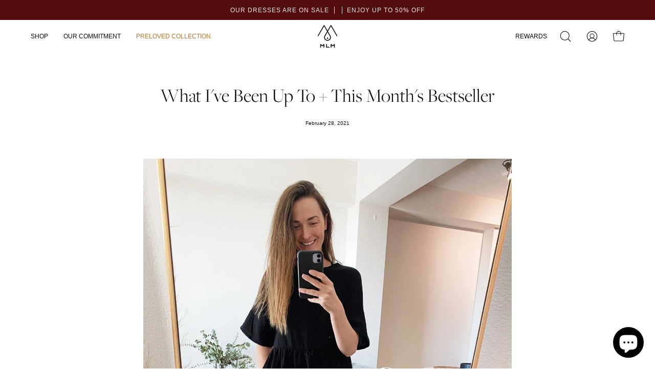

--- FILE ---
content_type: text/html; charset=utf-8
request_url: https://mlmbrand.com/blogs/journal/what-ive-been-up-to-this-months-bestseller
body_size: 49089
content:
<!doctype html>
<html class="no-js no-touch" lang="en">
<head>  
<meta name="facebook-domain-verification" content="zyy7r65tnxp99x7n3ip1tek1evyk8g" />
  <meta charset="utf-8">
  <meta http-equiv='X-UA-Compatible' content='IE=edge'>
  <meta name="viewport" content="width=device-width, height=device-height, initial-scale=1.0, minimum-scale=1.0">

  <!-- Google Tag Manager -->
<script>(function(w,d,s,l,i){w[l]=w[l]||[];w[l].push({'gtm.start':
new Date().getTime(),event:'gtm.js'});var f=d.getElementsByTagName(s)[0],
j=d.createElement(s),dl=l!='dataLayer'?'&l='+l:'';j.async=true;j.src=
'https://www.googletagmanager.com/gtm.js?id='+i+dl;f.parentNode.insertBefore(j,f);
})(window,document,'script','dataLayer','GTM-KD5B482J');</script>
<!-- End Google Tag Manager -->

  <link rel="canonical" href="https://mlmbrand.com/blogs/journal/what-ive-been-up-to-this-months-bestseller" />
  <link rel="preconnect" href="https://cdn.shopify.com" crossorigin>
  <link rel="preconnect" href="https://fonts.shopify.com" crossorigin>
  <link rel="preconnect" href="https://monorail-edge.shopifysvc.com" crossorigin>

  <link href="//mlmbrand.com/cdn/shop/t/6/assets/theme.css?v=14419644786640420871688563383" as="style" rel="preload">
  <link href="//mlmbrand.com/cdn/shop/t/6/assets/basis.css?v=107043278844705038571714794665" as="style" rel="preload">
  <link href="//mlmbrand.com/cdn/shop/t/6/assets/lazysizes.min.js?v=111431644619468174291688563382" as="script" rel="preload">
  <link href="//mlmbrand.com/cdn/shop/t/6/assets/vendor.js?v=74877493214922022811688563383" as="script" rel="preload">
  <link href="//mlmbrand.com/cdn/shop/t/6/assets/theme.js?v=79294337568873280971688563383" as="script" rel="preload">

  <link rel="preload" as="image" href="//mlmbrand.com/cdn/shop/t/6/assets/loading.svg?v=91665432863842511931688563382"><style data-shopify>:root { --loader-image-size: 150px; }:root { --loader-image-size: 320px; }html:not(.is-loading) .loading-overlay { opacity: 0; visibility: hidden; pointer-events: none; }
    .loading-overlay { position: fixed; top: 0; left: 0; z-index: 99999; width: 100vw; height: 100vh; display: flex; align-items: center; justify-content: center; background: var(--bg); transition: opacity 0.3s ease-out, visibility 0s linear 0.3s; }
    .loading-overlay .loader__image--fallback { width: 320px; height: 100%; background: var(--loader-image) no-repeat center center/contain; }
    .loader__image__holder { position: absolute; top: 0; left: 0; width: 100%; height: 100%; font-size: 0; display: flex; align-items: center; justify-content: center; animation: pulse-loading 2s infinite ease-in-out; }
    .loader__image { max-width: 150px; height: auto; object-fit: contain; }</style><script>
    const loadingAppearance = "once";
    const loaded = sessionStorage.getItem('loaded');

    if (loadingAppearance === 'once') {
      if (loaded === null) {
        sessionStorage.setItem('loaded', true);
        document.documentElement.classList.add('is-loading');
      }
    } else {
      document.documentElement.classList.add('is-loading');
    }
  </script><link rel="shortcut icon" href="//mlmbrand.com/cdn/shop/files/Logo_BLACK_MLM_RGB_7a305f28-cf5f-4b57-895f-c65040ec2bb7_32x32.png?v=1660934083" type="image/png" />
  <title>What I&#39;ve Been Up To + This Month&#39;s Bestseller &ndash; MLM Brand</title><meta name="description" content="Happy weekend, mamas! It&#39;s been a while since my last blog post... How are you? And I mean, really, how are you doing these days? While the work for MLM and caring for my family keeps me busy most days, I feel the constant need to remind myself to take things slowly, to take deep breaths and to allow myself space to fe">

<meta property="og:site_name" content="MLM Brand">
<meta property="og:url" content="https://mlmbrand.com/blogs/journal/what-ive-been-up-to-this-months-bestseller">
<meta property="og:title" content="What I&#39;ve Been Up To + This Month&#39;s Bestseller">
<meta property="og:type" content="article">
<meta property="og:description" content="Happy weekend, mamas! It&#39;s been a while since my last blog post... How are you? And I mean, really, how are you doing these days? While the work for MLM and caring for my family keeps me busy most days, I feel the constant need to remind myself to take things slowly, to take deep breaths and to allow myself space to fe"><meta property="og:image" content="http://mlmbrand.com/cdn/shop/articles/IMG_2292.jpg?v=1614538536">
  <meta property="og:image:secure_url" content="https://mlmbrand.com/cdn/shop/articles/IMG_2292.jpg?v=1614538536">
  <meta property="og:image:width" content="3024">
  <meta property="og:image:height" content="4032"><meta name="twitter:card" content="summary_large_image">
<meta name="twitter:title" content="What I&#39;ve Been Up To + This Month&#39;s Bestseller">
<meta name="twitter:description" content="Happy weekend, mamas! It&#39;s been a while since my last blog post... How are you? And I mean, really, how are you doing these days? While the work for MLM and caring for my family keeps me busy most days, I feel the constant need to remind myself to take things slowly, to take deep breaths and to allow myself space to fe"><style data-shopify>











  



  



  

:root {--COLOR-PRIMARY-OPPOSITE: #ffffff;
  --COLOR-PRIMARY-OPPOSITE-ALPHA-20: rgba(255, 255, 255, 0.2);
  --COLOR-PRIMARY-LIGHTEN-DARKEN-ALPHA-20: rgba(37, 37, 37, 0.2);
  --COLOR-PRIMARY-LIGHTEN-DARKEN-ALPHA-30: rgba(37, 37, 37, 0.3);

  --PRIMARY-BUTTONS-COLOR-BG: #0b0b0b;
  --PRIMARY-BUTTONS-COLOR-TEXT: #ffffff;
  --PRIMARY-BUTTONS-COLOR-BORDER: #0b0b0b;

  --PRIMARY-BUTTONS-COLOR-LIGHTEN-DARKEN: #252525;

  --PRIMARY-BUTTONS-COLOR-ALPHA-05: rgba(11, 11, 11, 0.05);
  --PRIMARY-BUTTONS-COLOR-ALPHA-10: rgba(11, 11, 11, 0.1);
  --PRIMARY-BUTTONS-COLOR-ALPHA-50: rgba(11, 11, 11, 0.5);--COLOR-SECONDARY-OPPOSITE: #000000;
  --COLOR-SECONDARY-OPPOSITE-ALPHA-20: rgba(0, 0, 0, 0.2);
  --COLOR-SECONDARY-LIGHTEN-DARKEN-ALPHA-20: rgba(230, 230, 230, 0.2);
  --COLOR-SECONDARY-LIGHTEN-DARKEN-ALPHA-30: rgba(230, 230, 230, 0.3);

  --SECONDARY-BUTTONS-COLOR-BG: #ffffff;
  --SECONDARY-BUTTONS-COLOR-TEXT: #000000;
  --SECONDARY-BUTTONS-COLOR-BORDER: #ffffff;

  --SECONDARY-BUTTONS-COLOR-ALPHA-05: rgba(255, 255, 255, 0.05);
  --SECONDARY-BUTTONS-COLOR-ALPHA-10: rgba(255, 255, 255, 0.1);
  --SECONDARY-BUTTONS-COLOR-ALPHA-50: rgba(255, 255, 255, 0.5);--OUTLINE-BUTTONS-PRIMARY-BG: transparent;
  --OUTLINE-BUTTONS-PRIMARY-TEXT: #0b0b0b;
  --OUTLINE-BUTTONS-PRIMARY-BORDER: #0b0b0b;
  --OUTLINE-BUTTONS-PRIMARY-BG-HOVER: rgba(37, 37, 37, 0.2);

  --OUTLINE-BUTTONS-SECONDARY-BG: transparent;
  --OUTLINE-BUTTONS-SECONDARY-TEXT: #ffffff;
  --OUTLINE-BUTTONS-SECONDARY-BORDER: #ffffff;
  --OUTLINE-BUTTONS-SECONDARY-BG-HOVER: rgba(230, 230, 230, 0.2);

  --OUTLINE-BUTTONS-WHITE-BG: transparent;
  --OUTLINE-BUTTONS-WHITE-TEXT: #ffffff;
  --OUTLINE-BUTTONS-WHITE-BORDER: #ffffff;

  --OUTLINE-BUTTONS-BLACK-BG: transparent;
  --OUTLINE-BUTTONS-BLACK-TEXT: #000000;
  --OUTLINE-BUTTONS-BLACK-BORDER: #000000;--OUTLINE-SOLID-BUTTONS-PRIMARY-BG: #0b0b0b;
  --OUTLINE-SOLID-BUTTONS-PRIMARY-TEXT: #ffffff;
  --OUTLINE-SOLID-BUTTONS-PRIMARY-BORDER: #ffffff;
  --OUTLINE-SOLID-BUTTONS-PRIMARY-BG-HOVER: rgba(255, 255, 255, 0.2);

  --OUTLINE-SOLID-BUTTONS-SECONDARY-BG: #ffffff;
  --OUTLINE-SOLID-BUTTONS-SECONDARY-TEXT: #000000;
  --OUTLINE-SOLID-BUTTONS-SECONDARY-BORDER: #000000;
  --OUTLINE-SOLID-BUTTONS-SECONDARY-BG-HOVER: rgba(0, 0, 0, 0.2);

  --OUTLINE-SOLID-BUTTONS-WHITE-BG: #ffffff;
  --OUTLINE-SOLID-BUTTONS-WHITE-TEXT: #000000;
  --OUTLINE-SOLID-BUTTONS-WHITE-BORDER: #000000;

  --OUTLINE-SOLID-BUTTONS-BLACK-BG: #000000;
  --OUTLINE-SOLID-BUTTONS-BLACK-TEXT: #ffffff;
  --OUTLINE-SOLID-BUTTONS-BLACK-BORDER: #ffffff;--COLOR-HEADING: #0b0b0b;
  --COLOR-TEXT: #0b0b0b;
  --COLOR-TEXT-DARKEN: #000000;
  --COLOR-TEXT-LIGHTEN: #3e3e3e;
  --COLOR-TEXT-ALPHA-5: rgba(11, 11, 11, 0.05);
  --COLOR-TEXT-ALPHA-8: rgba(11, 11, 11, 0.08);
  --COLOR-TEXT-ALPHA-10: rgba(11, 11, 11, 0.1);
  --COLOR-TEXT-ALPHA-15: rgba(11, 11, 11, 0.15);
  --COLOR-TEXT-ALPHA-20: rgba(11, 11, 11, 0.2);
  --COLOR-TEXT-ALPHA-25: rgba(11, 11, 11, 0.25);
  --COLOR-TEXT-ALPHA-50: rgba(11, 11, 11, 0.5);
  --COLOR-TEXT-ALPHA-60: rgba(11, 11, 11, 0.6);
  --COLOR-TEXT-ALPHA-85: rgba(11, 11, 11, 0.85);

  --COLOR-BG: #ffffff;
  --COLOR-BG-ALPHA-25: rgba(255, 255, 255, 0.25);
  --COLOR-BG-ALPHA-35: rgba(255, 255, 255, 0.35);
  --COLOR-BG-ALPHA-60: rgba(255, 255, 255, 0.6);
  --COLOR-BG-ALPHA-65: rgba(255, 255, 255, 0.65);
  --COLOR-BG-ALPHA-85: rgba(255, 255, 255, 0.85);
  --COLOR-BG-OVERLAY: rgba(255, 255, 255, 0.75);
  --COLOR-BG-DARKEN: #e6e6e6;
  --COLOR-BG-LIGHTEN-DARKEN: #e6e6e6;
  --COLOR-BG-LIGHTEN-DARKEN-2: #cdcdcd;
  --COLOR-BG-LIGHTEN-DARKEN-3: #b3b3b3;
  --COLOR-BG-LIGHTEN-DARKEN-4: #9a9a9a;
  --COLOR-BG-LIGHTEN-DARKEN-CONTRAST: #b3b3b3;
  --COLOR-BG-LIGHTEN-DARKEN-CONTRAST-2: #999999;
  --COLOR-BG-LIGHTEN-DARKEN-CONTRAST-3: #808080;
  --COLOR-BG-LIGHTEN-DARKEN-CONTRAST-4: #666666;

  --COLOR-BG-SECONDARY: #f7f6f5;
  --COLOR-BG-SECONDARY-LIGHTEN-DARKEN: #e0ddd9;
  --COLOR-BG-SECONDARY-LIGHTEN-DARKEN-CONTRAST: #847669;

  --COLOR-BG-ACCENT: #f7f6f5;

  --COLOR-INPUT-BG: #ffffff;

  --COLOR-ACCENT: #333333;
  --COLOR-ACCENT-TEXT: #fff;

  --COLOR-BORDER: #eaeaea;
  --COLOR-BORDER-ALPHA-15: rgba(234, 234, 234, 0.15);
  --COLOR-BORDER-ALPHA-30: rgba(234, 234, 234, 0.3);
  --COLOR-BORDER-ALPHA-50: rgba(234, 234, 234, 0.5);
  --COLOR-BORDER-ALPHA-65: rgba(234, 234, 234, 0.65);
  --COLOR-BORDER-LIGHTEN-DARKEN: #9e9e9e;
  --COLOR-BORDER-HAIRLINE: #f7f7f7;

  --COLOR-SALE-BG: #333333;
  --COLOR-SALE-TEXT: #ffffff;
  --COLOR-CUSTOM-BG: #333333;
  --COLOR-CUSTOM-TEXT: #ffffff;
  --COLOR-SOLD-BG: #333333;
  --COLOR-SOLD-TEXT: #ffffff;
  --COLOR-SAVING-BG: #333333;
  --COLOR-SAVING-TEXT: #ffffff;

  --COLOR-WHITE-BLACK: fff;
  --COLOR-BLACK-WHITE: #000;--COLOR-DISABLED-GREY: rgba(11, 11, 11, 0.05);
  --COLOR-DISABLED-GREY-DARKEN: rgba(11, 11, 11, 0.45);
  --COLOR-ERROR: #D02E2E;
  --COLOR-ERROR-BG: #f3cbcb;
  --COLOR-SUCCESS: #56AD6A;
  --COLOR-SUCCESS-BG: #ECFEF0;
  --COLOR-WARN: #ECBD5E;
  --COLOR-TRANSPARENT: rgba(255, 255, 255, 0);

  --COLOR-WHITE: #ffffff;
  --COLOR-WHITE-DARKEN: #f2f2f2;
  --COLOR-WHITE-ALPHA-10: rgba(255, 255, 255, 0.1);
  --COLOR-WHITE-ALPHA-20: rgba(255, 255, 255, 0.2);
  --COLOR-WHITE-ALPHA-25: rgba(255, 255, 255, 0.25);
  --COLOR-WHITE-ALPHA-50: rgba(255, 255, 255, 0.5);
  --COLOR-WHITE-ALPHA-60: rgba(255, 255, 255, 0.6);
  --COLOR-BLACK: #000000;
  --COLOR-BLACK-LIGHTEN: #1a1a1a;
  --COLOR-BLACK-ALPHA-10: rgba(0, 0, 0, 0.1);
  --COLOR-BLACK-ALPHA-20: rgba(0, 0, 0, 0.2);
  --COLOR-BLACK-ALPHA-25: rgba(0, 0, 0, 0.25);
  --COLOR-BLACK-ALPHA-50: rgba(0, 0, 0, 0.5);
  --COLOR-BLACK-ALPHA-60: rgba(0, 0, 0, 0.6);--FONT-STACK-BODY: Helvetica, Arial, sans-serif;
  --FONT-STYLE-BODY: normal;
  --FONT-STYLE-BODY-ITALIC: italic;
  --FONT-ADJUST-BODY: 0.85;

  --FONT-WEIGHT-BODY: 400;
  --FONT-WEIGHT-BODY-LIGHT: 300;
  --FONT-WEIGHT-BODY-MEDIUM: 700;
  --FONT-WEIGHT-BODY-BOLD: 700;

  --FONT-STACK-HEADING: "New York", Iowan Old Style, Apple Garamond, Baskerville, Times New Roman, Droid Serif, Times, Source Serif Pro, serif, Apple Color Emoji, Segoe UI Emoji, Segoe UI Symbol;
  --FONT-STYLE-HEADING: normal;
  --FONT-STYLE-HEADING-ITALIC: ;
  --FONT-ADJUST-HEADING: 0.95;

  --FONT-WEIGHT-HEADING: 400;
  --FONT-WEIGHT-HEADING-LIGHT: 300;
  --FONT-WEIGHT-HEADING-MEDIUM: 500;
  --FONT-WEIGHT-HEADING-BOLD: 600;

  --FONT-STACK-NAV: Helvetica, Arial, sans-serif;
  --FONT-STYLE-NAV: normal;
  --FONT-STYLE-NAV-ITALIC: italic;
  --FONT-ADJUST-NAV: 0.85;

  --FONT-WEIGHT-NAV: 400;
  --FONT-WEIGHT-NAV-LIGHT: 300;
  --FONT-WEIGHT-NAV-MEDIUM: 700;
  --FONT-WEIGHT-NAV-BOLD: 700;

  --FONT-STACK-BUTTON: Helvetica, Arial, sans-serif;
  --FONT-STYLE-BUTTON: normal;
  --FONT-STYLE-BUTTON-ITALIC: italic;
  --FONT-ADJUST-BUTTON: 0.8;

  --FONT-WEIGHT-BUTTON: 400;
  --FONT-WEIGHT-BUTTON-MEDIUM: 700;
  --FONT-WEIGHT-BUTTON-BOLD: 700;

  --FONT-STACK-SUBHEADING: "New York", Iowan Old Style, Apple Garamond, Baskerville, Times New Roman, Droid Serif, Times, Source Serif Pro, serif, Apple Color Emoji, Segoe UI Emoji, Segoe UI Symbol;
  --FONT-STYLE-SUBHEADING: normal;
  --FONT-STYLE-SUBHEADING-ITALIC: ;
  --FONT-ADJUST-SUBHEADING: 1.0;

  --FONT-WEIGHT-SUBHEADING: 400;
  --FONT-WEIGHT-SUBHEADING-LIGHT: 300;
  --FONT-WEIGHT-SUBHEADING-MEDIUM: 500;
  --FONT-WEIGHT-SUBHEADING-BOLD: 600;

  

  --LETTER-SPACING-SUBHEADING: 0.2em;
  --LETTER-SPACING-BUTTON: 0.125em;

  --BUTTON-TEXT-CAPS: uppercase;
  --SUBHEADING-TEXT-CAPS: uppercase;--FONT-SIZE-INPUT: 1rem;--RADIUS: 0px;
  --RADIUS-SMALL: 0px;
  --RADIUS-TINY: 0px;
  --RADIUS-BADGE: 0px;
  --RADIUS-CHECKBOX: 0px;
  --RADIUS-TEXTAREA: 0px;--PRODUCT-MEDIA-PADDING-TOP: 130.0%;--BORDER-WIDTH: 1px;--STROKE-WIDTH: 12px;--SITE-WIDTH: 1440px;
  --SITE-WIDTH-NARROW: 840px;--ICON-ARROW-RIGHT: url( "//mlmbrand.com/cdn/shop/t/6/assets/icon-chevron-right.svg?v=115618353204357621731688563382" );--loading-svg: url( "//mlmbrand.com/cdn/shop/t/6/assets/loading.svg?v=91665432863842511931688563382" );
  --icon-check: url( "//mlmbrand.com/cdn/shop/t/6/assets/icon-check.svg?v=175316081881880408121688563382" );
  --icon-check-swatch: url( "//mlmbrand.com/cdn/shop/t/6/assets/icon-check-swatch.svg?v=131897745589030387781688563382" );
  --icon-zoom-in: url( "//mlmbrand.com/cdn/shop/t/6/assets/icon-zoom-in.svg?v=157433013461716915331688563382" );
  --icon-zoom-out: url( "//mlmbrand.com/cdn/shop/t/6/assets/icon-zoom-out.svg?v=164909107869959372931688563382" );--collection-sticky-bar-height: 0px;
  --collection-image-padding-top: 60%;

  --drawer-width: 400px;
  --drawer-transition: transform 0.4s cubic-bezier(0.46, 0.01, 0.32, 1);--gutter: 60px;
  --gutter-mobile: 20px;
  --grid-gutter: 20px;
  --grid-gutter-mobile: 35px;--inner: 20px;
  --inner-tablet: 18px;
  --inner-mobile: 16px;--grid: repeat(4, minmax(0, 1fr));
  --grid-tablet: repeat(3, minmax(0, 1fr));
  --grid-mobile: repeat(2, minmax(0, 1fr));
  --megamenu-grid: repeat(4, minmax(0, 1fr));
  --grid-row: 1 / span 4;--scrollbar-width: 0px;--overlay: #000;
  --overlay-opacity: 1;--swatch-width: 40px;
  --swatch-height: 20px;
  --swatch-size: 32px;
  --swatch-size-mobile: 30px;

  
  --move-offset: 20px;

  
  --autoplay-speed: 2200ms;

  

    --filter-bg: 1.0;
    --product-filter-bg: 1.0;}</style><link href="//mlmbrand.com/cdn/shop/t/6/assets/theme.css?v=14419644786640420871688563383" rel="stylesheet" type="text/css" media="all" /><link href="//mlmbrand.com/cdn/shop/t/6/assets/basis.css?v=107043278844705038571714794665" rel="stylesheet" type="text/css" media="all" /><script type="text/javascript">
    if (window.MSInputMethodContext && document.documentMode) {
      var scripts = document.getElementsByTagName('script')[0];
      var polyfill = document.createElement("script");
      polyfill.defer = true;
      polyfill.src = "//mlmbrand.com/cdn/shop/t/6/assets/ie11.js?v=164037955086922138091688563382";

      scripts.parentNode.insertBefore(polyfill, scripts);

      document.documentElement.classList.add('ie11');
    } else {
      document.documentElement.className = document.documentElement.className.replace('no-js', 'js');
    }

    document.addEventListener('lazyloaded', (e) => {
      const lazyImage = e.target.parentNode;
      if (lazyImage.classList.contains('lazy-image')) {
        // Wait for the fade in images animation to complete
        setTimeout(() => {
          lazyImage.style.backgroundImage = 'none';
        }, 500);
      }
    });

    let root = '/';
    if (root[root.length - 1] !== '/') {
      root = `${root}/`;
    }

    window.theme = {
      routes: {
        root: root,
        cart_url: "\/cart",
        cart_add_url: "\/cart\/add",
        cart_change_url: "\/cart\/change",
        shop_url: "https:\/\/mlmbrand.com",
        predictiveSearchUrl: '/search/suggest',
        product_recommendations_url: "\/recommendations\/products"
      },
      assets: {
        photoswipe: '//mlmbrand.com/cdn/shop/t/6/assets/photoswipe.js?v=162613001030112971491688563382',
        smoothscroll: '//mlmbrand.com/cdn/shop/t/6/assets/smoothscroll.js?v=37906625415260927261688563382',
        no_image: "//mlmbrand.com/cdn/shopifycloud/storefront/assets/no-image-2048-a2addb12_1024x.gif",
        swatches: '//mlmbrand.com/cdn/shop/t/6/assets/swatches.json?v=89466229074717111871689952004',
        base: "//mlmbrand.com/cdn/shop/t/6/assets/"
      },
      strings: {
        add_to_cart: "Add to Cart",
        cart_acceptance_error: "You must accept our terms and conditions.",
        cart_empty: "Your cart is currently empty.",
        cart_price: "Price",
        cart_quantity: "Quantity",
        cart_items_one: "{{ count }} item",
        cart_items_many: "{{ count }} items",
        cart_title: "Cart",
        cart_total: "Total",
        continue_shopping: "Continue Shopping",
        free: "Free",
        limit_error: "Sorry, looks like we don\u0026#39;t have enough of this product.",
        preorder: "Pre-Order",
        remove: "Remove",
        sale_badge_text: "Sale",
        saving_badge: "Save {{ discount }}",
        saving_up_to_badge: "Save up to {{ discount }}",
        sold_out: "Sold Out",
        subscription: "Subscription",
        unavailable: "Unavailable",
        unit_price_label: "Unit price",
        unit_price_separator: "per",
        zero_qty_error: "Quantity must be greater than 0.",
        delete_confirm: "Are you sure you wish to delete this address?",
        newsletter_product_availability: "Notify Me When It’s Available"
      },
      icons: {
        plus: '<svg aria-hidden="true" focusable="false" role="presentation" class="icon icon-toggle-plus" viewBox="0 0 192 192"><path d="M30 96h132M96 30v132" stroke="currentColor" stroke-linecap="round" stroke-linejoin="round"/></svg>',
        minus: '<svg aria-hidden="true" focusable="false" role="presentation" class="icon icon-toggle-minus" viewBox="0 0 192 192"><path d="M30 96h132" stroke="currentColor" stroke-linecap="round" stroke-linejoin="round"/></svg>',
        close: '<svg aria-hidden="true" focusable="false" role="presentation" class="icon icon-close" viewBox="0 0 192 192"><path d="M150 42 42 150M150 150 42 42" stroke="currentColor" stroke-linecap="round" stroke-linejoin="round"/></svg>'
      },
      settings: {
        animations: true,
        cartType: "drawer",
        enableAcceptTerms: false,
        enableInfinityScroll: false,
        enablePaymentButton: false,
        gridImageSize: "cover",
        gridImageAspectRatio: 1.3,
        mobileMenuBehaviour: "link",
        productGridHover: "image",
        savingBadgeType: "percentage",
        showSaleBadge: true,
        showSoldBadge: true,
        showSavingBadge: false,
        quickBuy: "quick_buy",
        suggestArticles: false,
        suggestCollections: true,
        suggestProducts: true,
        suggestPages: false,
        suggestionsResultsLimit: 10,
        currency_code_enable: false,
        hideInventoryCount: true,
        enableColorSwatchesCollection: true,
      },
      sizes: {
        mobile: 480,
        small: 768,
        large: 1024,
        widescreen: 1440
      },
      moneyFormat: "${{amount}}",
      moneyWithCurrencyFormat: "${{amount}} USD",
      subtotal: 0,
      info: {
        name: 'Palo Alto'
      },
      version: '5.0.0'
    };
    window.lazySizesConfig = window.lazySizesConfig || {};
    window.lazySizesConfig.preloadAfterLoad = true;
    window.PaloAlto = window.PaloAlto || {};
    window.slate = window.slate || {};
    window.isHeaderTransparent = false;
    window.stickyHeaderHeight = 60;
    window.lastWindowWidth = window.innerWidth || document.documentElement.clientWidth;
  </script>
  <script src="//mlmbrand.com/cdn/shop/t/6/assets/lazysizes.min.js?v=111431644619468174291688563382" async="async"></script><script src="//mlmbrand.com/cdn/shop/t/6/assets/vendor.js?v=74877493214922022811688563383" defer="defer"></script>
  <script src="//mlmbrand.com/cdn/shop/t/6/assets/theme.js?v=79294337568873280971688563383" defer="defer"></script><script>window.performance && window.performance.mark && window.performance.mark('shopify.content_for_header.start');</script><meta name="google-site-verification" content="_wan6_C2QkNcd9k3dBwUctEdLcjOwBUBo6GRkfxTBN4">
<meta id="shopify-digital-wallet" name="shopify-digital-wallet" content="/46036549781/digital_wallets/dialog">
<meta name="shopify-checkout-api-token" content="241c0fb67525345a8bd091bee172ab6f">
<meta id="in-context-paypal-metadata" data-shop-id="46036549781" data-venmo-supported="false" data-environment="production" data-locale="en_US" data-paypal-v4="true" data-currency="USD">
<link rel="alternate" type="application/atom+xml" title="Feed" href="/blogs/journal.atom" />
<script async="async" src="/checkouts/internal/preloads.js?locale=en-US"></script>
<link rel="preconnect" href="https://shop.app" crossorigin="anonymous">
<script async="async" src="https://shop.app/checkouts/internal/preloads.js?locale=en-US&shop_id=46036549781" crossorigin="anonymous"></script>
<script id="apple-pay-shop-capabilities" type="application/json">{"shopId":46036549781,"countryCode":"US","currencyCode":"USD","merchantCapabilities":["supports3DS"],"merchantId":"gid:\/\/shopify\/Shop\/46036549781","merchantName":"MLM Brand","requiredBillingContactFields":["postalAddress","email"],"requiredShippingContactFields":["postalAddress","email"],"shippingType":"shipping","supportedNetworks":["visa","masterCard","amex","discover","elo","jcb"],"total":{"type":"pending","label":"MLM Brand","amount":"1.00"},"shopifyPaymentsEnabled":true,"supportsSubscriptions":true}</script>
<script id="shopify-features" type="application/json">{"accessToken":"241c0fb67525345a8bd091bee172ab6f","betas":["rich-media-storefront-analytics"],"domain":"mlmbrand.com","predictiveSearch":true,"shopId":46036549781,"locale":"en"}</script>
<script>var Shopify = Shopify || {};
Shopify.shop = "the-mlm-brand.myshopify.com";
Shopify.locale = "en";
Shopify.currency = {"active":"USD","rate":"1.0"};
Shopify.country = "US";
Shopify.theme = {"name":"Palo Alto","id":132798939312,"schema_name":"Palo Alto","schema_version":"5.0.0","theme_store_id":777,"role":"main"};
Shopify.theme.handle = "null";
Shopify.theme.style = {"id":null,"handle":null};
Shopify.cdnHost = "mlmbrand.com/cdn";
Shopify.routes = Shopify.routes || {};
Shopify.routes.root = "/";</script>
<script type="module">!function(o){(o.Shopify=o.Shopify||{}).modules=!0}(window);</script>
<script>!function(o){function n(){var o=[];function n(){o.push(Array.prototype.slice.apply(arguments))}return n.q=o,n}var t=o.Shopify=o.Shopify||{};t.loadFeatures=n(),t.autoloadFeatures=n()}(window);</script>
<script>
  window.ShopifyPay = window.ShopifyPay || {};
  window.ShopifyPay.apiHost = "shop.app\/pay";
  window.ShopifyPay.redirectState = null;
</script>
<script id="shop-js-analytics" type="application/json">{"pageType":"article"}</script>
<script defer="defer" async type="module" src="//mlmbrand.com/cdn/shopifycloud/shop-js/modules/v2/client.init-shop-cart-sync_BT-GjEfc.en.esm.js"></script>
<script defer="defer" async type="module" src="//mlmbrand.com/cdn/shopifycloud/shop-js/modules/v2/chunk.common_D58fp_Oc.esm.js"></script>
<script defer="defer" async type="module" src="//mlmbrand.com/cdn/shopifycloud/shop-js/modules/v2/chunk.modal_xMitdFEc.esm.js"></script>
<script type="module">
  await import("//mlmbrand.com/cdn/shopifycloud/shop-js/modules/v2/client.init-shop-cart-sync_BT-GjEfc.en.esm.js");
await import("//mlmbrand.com/cdn/shopifycloud/shop-js/modules/v2/chunk.common_D58fp_Oc.esm.js");
await import("//mlmbrand.com/cdn/shopifycloud/shop-js/modules/v2/chunk.modal_xMitdFEc.esm.js");

  window.Shopify.SignInWithShop?.initShopCartSync?.({"fedCMEnabled":true,"windoidEnabled":true});

</script>
<script>
  window.Shopify = window.Shopify || {};
  if (!window.Shopify.featureAssets) window.Shopify.featureAssets = {};
  window.Shopify.featureAssets['shop-js'] = {"shop-cart-sync":["modules/v2/client.shop-cart-sync_DZOKe7Ll.en.esm.js","modules/v2/chunk.common_D58fp_Oc.esm.js","modules/v2/chunk.modal_xMitdFEc.esm.js"],"init-fed-cm":["modules/v2/client.init-fed-cm_B6oLuCjv.en.esm.js","modules/v2/chunk.common_D58fp_Oc.esm.js","modules/v2/chunk.modal_xMitdFEc.esm.js"],"shop-cash-offers":["modules/v2/client.shop-cash-offers_D2sdYoxE.en.esm.js","modules/v2/chunk.common_D58fp_Oc.esm.js","modules/v2/chunk.modal_xMitdFEc.esm.js"],"shop-login-button":["modules/v2/client.shop-login-button_QeVjl5Y3.en.esm.js","modules/v2/chunk.common_D58fp_Oc.esm.js","modules/v2/chunk.modal_xMitdFEc.esm.js"],"pay-button":["modules/v2/client.pay-button_DXTOsIq6.en.esm.js","modules/v2/chunk.common_D58fp_Oc.esm.js","modules/v2/chunk.modal_xMitdFEc.esm.js"],"shop-button":["modules/v2/client.shop-button_DQZHx9pm.en.esm.js","modules/v2/chunk.common_D58fp_Oc.esm.js","modules/v2/chunk.modal_xMitdFEc.esm.js"],"avatar":["modules/v2/client.avatar_BTnouDA3.en.esm.js"],"init-windoid":["modules/v2/client.init-windoid_CR1B-cfM.en.esm.js","modules/v2/chunk.common_D58fp_Oc.esm.js","modules/v2/chunk.modal_xMitdFEc.esm.js"],"init-shop-for-new-customer-accounts":["modules/v2/client.init-shop-for-new-customer-accounts_C_vY_xzh.en.esm.js","modules/v2/client.shop-login-button_QeVjl5Y3.en.esm.js","modules/v2/chunk.common_D58fp_Oc.esm.js","modules/v2/chunk.modal_xMitdFEc.esm.js"],"init-shop-email-lookup-coordinator":["modules/v2/client.init-shop-email-lookup-coordinator_BI7n9ZSv.en.esm.js","modules/v2/chunk.common_D58fp_Oc.esm.js","modules/v2/chunk.modal_xMitdFEc.esm.js"],"init-shop-cart-sync":["modules/v2/client.init-shop-cart-sync_BT-GjEfc.en.esm.js","modules/v2/chunk.common_D58fp_Oc.esm.js","modules/v2/chunk.modal_xMitdFEc.esm.js"],"shop-toast-manager":["modules/v2/client.shop-toast-manager_DiYdP3xc.en.esm.js","modules/v2/chunk.common_D58fp_Oc.esm.js","modules/v2/chunk.modal_xMitdFEc.esm.js"],"init-customer-accounts":["modules/v2/client.init-customer-accounts_D9ZNqS-Q.en.esm.js","modules/v2/client.shop-login-button_QeVjl5Y3.en.esm.js","modules/v2/chunk.common_D58fp_Oc.esm.js","modules/v2/chunk.modal_xMitdFEc.esm.js"],"init-customer-accounts-sign-up":["modules/v2/client.init-customer-accounts-sign-up_iGw4briv.en.esm.js","modules/v2/client.shop-login-button_QeVjl5Y3.en.esm.js","modules/v2/chunk.common_D58fp_Oc.esm.js","modules/v2/chunk.modal_xMitdFEc.esm.js"],"shop-follow-button":["modules/v2/client.shop-follow-button_CqMgW2wH.en.esm.js","modules/v2/chunk.common_D58fp_Oc.esm.js","modules/v2/chunk.modal_xMitdFEc.esm.js"],"checkout-modal":["modules/v2/client.checkout-modal_xHeaAweL.en.esm.js","modules/v2/chunk.common_D58fp_Oc.esm.js","modules/v2/chunk.modal_xMitdFEc.esm.js"],"shop-login":["modules/v2/client.shop-login_D91U-Q7h.en.esm.js","modules/v2/chunk.common_D58fp_Oc.esm.js","modules/v2/chunk.modal_xMitdFEc.esm.js"],"lead-capture":["modules/v2/client.lead-capture_BJmE1dJe.en.esm.js","modules/v2/chunk.common_D58fp_Oc.esm.js","modules/v2/chunk.modal_xMitdFEc.esm.js"],"payment-terms":["modules/v2/client.payment-terms_Ci9AEqFq.en.esm.js","modules/v2/chunk.common_D58fp_Oc.esm.js","modules/v2/chunk.modal_xMitdFEc.esm.js"]};
</script>
<script>(function() {
  var isLoaded = false;
  function asyncLoad() {
    if (isLoaded) return;
    isLoaded = true;
    var urls = ["\/\/cdn.shopify.com\/proxy\/0ec33b1dacaf71003541066ff3aa26f1d4382a8c2d650034b51dd7658cc7092c\/api.goaffpro.com\/loader.js?shop=the-mlm-brand.myshopify.com\u0026sp-cache-control=cHVibGljLCBtYXgtYWdlPTkwMA","https:\/\/js.smile.io\/v1\/smile-shopify.js?shop=the-mlm-brand.myshopify.com","https:\/\/drop-a-hint.fly.dev\/script.js?shop=the-mlm-brand.myshopify.com","https:\/\/cdn.nfcube.com\/instafeed-d5316ed7e0e73906baa94992fb1f297c.js?shop=the-mlm-brand.myshopify.com"];
    for (var i = 0; i < urls.length; i++) {
      var s = document.createElement('script');
      s.type = 'text/javascript';
      s.async = true;
      s.src = urls[i];
      var x = document.getElementsByTagName('script')[0];
      x.parentNode.insertBefore(s, x);
    }
  };
  if(window.attachEvent) {
    window.attachEvent('onload', asyncLoad);
  } else {
    window.addEventListener('load', asyncLoad, false);
  }
})();</script>
<script id="__st">var __st={"a":46036549781,"offset":-21600,"reqid":"d247647f-dd16-4a72-8da4-357dc824d9ed-1769462783","pageurl":"mlmbrand.com\/blogs\/journal\/what-ive-been-up-to-this-months-bestseller","s":"articles-555458887856","u":"74d164f9c63f","p":"article","rtyp":"article","rid":555458887856};</script>
<script>window.ShopifyPaypalV4VisibilityTracking = true;</script>
<script id="captcha-bootstrap">!function(){'use strict';const t='contact',e='account',n='new_comment',o=[[t,t],['blogs',n],['comments',n],[t,'customer']],c=[[e,'customer_login'],[e,'guest_login'],[e,'recover_customer_password'],[e,'create_customer']],r=t=>t.map((([t,e])=>`form[action*='/${t}']:not([data-nocaptcha='true']) input[name='form_type'][value='${e}']`)).join(','),a=t=>()=>t?[...document.querySelectorAll(t)].map((t=>t.form)):[];function s(){const t=[...o],e=r(t);return a(e)}const i='password',u='form_key',d=['recaptcha-v3-token','g-recaptcha-response','h-captcha-response',i],f=()=>{try{return window.sessionStorage}catch{return}},m='__shopify_v',_=t=>t.elements[u];function p(t,e,n=!1){try{const o=window.sessionStorage,c=JSON.parse(o.getItem(e)),{data:r}=function(t){const{data:e,action:n}=t;return t[m]||n?{data:e,action:n}:{data:t,action:n}}(c);for(const[e,n]of Object.entries(r))t.elements[e]&&(t.elements[e].value=n);n&&o.removeItem(e)}catch(o){console.error('form repopulation failed',{error:o})}}const l='form_type',E='cptcha';function T(t){t.dataset[E]=!0}const w=window,h=w.document,L='Shopify',v='ce_forms',y='captcha';let A=!1;((t,e)=>{const n=(g='f06e6c50-85a8-45c8-87d0-21a2b65856fe',I='https://cdn.shopify.com/shopifycloud/storefront-forms-hcaptcha/ce_storefront_forms_captcha_hcaptcha.v1.5.2.iife.js',D={infoText:'Protected by hCaptcha',privacyText:'Privacy',termsText:'Terms'},(t,e,n)=>{const o=w[L][v],c=o.bindForm;if(c)return c(t,g,e,D).then(n);var r;o.q.push([[t,g,e,D],n]),r=I,A||(h.body.append(Object.assign(h.createElement('script'),{id:'captcha-provider',async:!0,src:r})),A=!0)});var g,I,D;w[L]=w[L]||{},w[L][v]=w[L][v]||{},w[L][v].q=[],w[L][y]=w[L][y]||{},w[L][y].protect=function(t,e){n(t,void 0,e),T(t)},Object.freeze(w[L][y]),function(t,e,n,w,h,L){const[v,y,A,g]=function(t,e,n){const i=e?o:[],u=t?c:[],d=[...i,...u],f=r(d),m=r(i),_=r(d.filter((([t,e])=>n.includes(e))));return[a(f),a(m),a(_),s()]}(w,h,L),I=t=>{const e=t.target;return e instanceof HTMLFormElement?e:e&&e.form},D=t=>v().includes(t);t.addEventListener('submit',(t=>{const e=I(t);if(!e)return;const n=D(e)&&!e.dataset.hcaptchaBound&&!e.dataset.recaptchaBound,o=_(e),c=g().includes(e)&&(!o||!o.value);(n||c)&&t.preventDefault(),c&&!n&&(function(t){try{if(!f())return;!function(t){const e=f();if(!e)return;const n=_(t);if(!n)return;const o=n.value;o&&e.removeItem(o)}(t);const e=Array.from(Array(32),(()=>Math.random().toString(36)[2])).join('');!function(t,e){_(t)||t.append(Object.assign(document.createElement('input'),{type:'hidden',name:u})),t.elements[u].value=e}(t,e),function(t,e){const n=f();if(!n)return;const o=[...t.querySelectorAll(`input[type='${i}']`)].map((({name:t})=>t)),c=[...d,...o],r={};for(const[a,s]of new FormData(t).entries())c.includes(a)||(r[a]=s);n.setItem(e,JSON.stringify({[m]:1,action:t.action,data:r}))}(t,e)}catch(e){console.error('failed to persist form',e)}}(e),e.submit())}));const S=(t,e)=>{t&&!t.dataset[E]&&(n(t,e.some((e=>e===t))),T(t))};for(const o of['focusin','change'])t.addEventListener(o,(t=>{const e=I(t);D(e)&&S(e,y())}));const B=e.get('form_key'),M=e.get(l),P=B&&M;t.addEventListener('DOMContentLoaded',(()=>{const t=y();if(P)for(const e of t)e.elements[l].value===M&&p(e,B);[...new Set([...A(),...v().filter((t=>'true'===t.dataset.shopifyCaptcha))])].forEach((e=>S(e,t)))}))}(h,new URLSearchParams(w.location.search),n,t,e,['guest_login'])})(!0,!0)}();</script>
<script integrity="sha256-4kQ18oKyAcykRKYeNunJcIwy7WH5gtpwJnB7kiuLZ1E=" data-source-attribution="shopify.loadfeatures" defer="defer" src="//mlmbrand.com/cdn/shopifycloud/storefront/assets/storefront/load_feature-a0a9edcb.js" crossorigin="anonymous"></script>
<script crossorigin="anonymous" defer="defer" src="//mlmbrand.com/cdn/shopifycloud/storefront/assets/shopify_pay/storefront-65b4c6d7.js?v=20250812"></script>
<script data-source-attribution="shopify.dynamic_checkout.dynamic.init">var Shopify=Shopify||{};Shopify.PaymentButton=Shopify.PaymentButton||{isStorefrontPortableWallets:!0,init:function(){window.Shopify.PaymentButton.init=function(){};var t=document.createElement("script");t.src="https://mlmbrand.com/cdn/shopifycloud/portable-wallets/latest/portable-wallets.en.js",t.type="module",document.head.appendChild(t)}};
</script>
<script data-source-attribution="shopify.dynamic_checkout.buyer_consent">
  function portableWalletsHideBuyerConsent(e){var t=document.getElementById("shopify-buyer-consent"),n=document.getElementById("shopify-subscription-policy-button");t&&n&&(t.classList.add("hidden"),t.setAttribute("aria-hidden","true"),n.removeEventListener("click",e))}function portableWalletsShowBuyerConsent(e){var t=document.getElementById("shopify-buyer-consent"),n=document.getElementById("shopify-subscription-policy-button");t&&n&&(t.classList.remove("hidden"),t.removeAttribute("aria-hidden"),n.addEventListener("click",e))}window.Shopify?.PaymentButton&&(window.Shopify.PaymentButton.hideBuyerConsent=portableWalletsHideBuyerConsent,window.Shopify.PaymentButton.showBuyerConsent=portableWalletsShowBuyerConsent);
</script>
<script data-source-attribution="shopify.dynamic_checkout.cart.bootstrap">document.addEventListener("DOMContentLoaded",(function(){function t(){return document.querySelector("shopify-accelerated-checkout-cart, shopify-accelerated-checkout")}if(t())Shopify.PaymentButton.init();else{new MutationObserver((function(e,n){t()&&(Shopify.PaymentButton.init(),n.disconnect())})).observe(document.body,{childList:!0,subtree:!0})}}));
</script>
<script id='scb4127' type='text/javascript' async='' src='https://mlmbrand.com/cdn/shopifycloud/privacy-banner/storefront-banner.js'></script><link id="shopify-accelerated-checkout-styles" rel="stylesheet" media="screen" href="https://mlmbrand.com/cdn/shopifycloud/portable-wallets/latest/accelerated-checkout-backwards-compat.css" crossorigin="anonymous">
<style id="shopify-accelerated-checkout-cart">
        #shopify-buyer-consent {
  margin-top: 1em;
  display: inline-block;
  width: 100%;
}

#shopify-buyer-consent.hidden {
  display: none;
}

#shopify-subscription-policy-button {
  background: none;
  border: none;
  padding: 0;
  text-decoration: underline;
  font-size: inherit;
  cursor: pointer;
}

#shopify-subscription-policy-button::before {
  box-shadow: none;
}

      </style>

<script>window.performance && window.performance.mark && window.performance.mark('shopify.content_for_header.end');</script>

  <link rel="stylesheet" href="https://use.typekit.net/enl6mnz.css">
  
<!-- BEGIN app block: shopify://apps/judge-me-reviews/blocks/judgeme_core/61ccd3b1-a9f2-4160-9fe9-4fec8413e5d8 --><!-- Start of Judge.me Core -->






<link rel="dns-prefetch" href="https://cdnwidget.judge.me">
<link rel="dns-prefetch" href="https://cdn.judge.me">
<link rel="dns-prefetch" href="https://cdn1.judge.me">
<link rel="dns-prefetch" href="https://api.judge.me">

<script data-cfasync='false' class='jdgm-settings-script'>window.jdgmSettings={"pagination":5,"disable_web_reviews":false,"badge_no_review_text":"No reviews","badge_n_reviews_text":"{{ n }} review/reviews","badge_star_color":"#000000","hide_badge_preview_if_no_reviews":true,"badge_hide_text":false,"enforce_center_preview_badge":false,"widget_title":"Customer Reviews","widget_open_form_text":"Write a review","widget_close_form_text":"Cancel review","widget_refresh_page_text":"Refresh page","widget_summary_text":"Based on {{ number_of_reviews }} review/reviews","widget_no_review_text":"Be the first to write a review","widget_name_field_text":"Display name","widget_verified_name_field_text":"Verified Name (public)","widget_name_placeholder_text":"Display name","widget_required_field_error_text":"This field is required.","widget_email_field_text":"Email address","widget_verified_email_field_text":"Verified Email (private, can not be edited)","widget_email_placeholder_text":"Your email address","widget_email_field_error_text":"Please enter a valid email address.","widget_rating_field_text":"Rating","widget_review_title_field_text":"Review Title","widget_review_title_placeholder_text":"Give your review a title","widget_review_body_field_text":"Review content","widget_review_body_placeholder_text":"Start writing here...","widget_pictures_field_text":"Picture/Video (optional)","widget_submit_review_text":"Submit Review","widget_submit_verified_review_text":"Submit Verified Review","widget_submit_success_msg_with_auto_publish":"Thank you! Please refresh the page in a few moments to see your review. You can remove or edit your review by logging into \u003ca href='https://judge.me/login' target='_blank' rel='nofollow noopener'\u003eJudge.me\u003c/a\u003e","widget_submit_success_msg_no_auto_publish":"Thank you! Your review will be published as soon as it is approved by the shop admin. You can remove or edit your review by logging into \u003ca href='https://judge.me/login' target='_blank' rel='nofollow noopener'\u003eJudge.me\u003c/a\u003e","widget_show_default_reviews_out_of_total_text":"Showing {{ n_reviews_shown }} out of {{ n_reviews }} reviews.","widget_show_all_link_text":"Show all","widget_show_less_link_text":"Show less","widget_author_said_text":"{{ reviewer_name }} said:","widget_days_text":"{{ n }} days ago","widget_weeks_text":"{{ n }} week/weeks ago","widget_months_text":"{{ n }} month/months ago","widget_years_text":"{{ n }} year/years ago","widget_yesterday_text":"Yesterday","widget_today_text":"Today","widget_replied_text":"\u003e\u003e {{ shop_name }} replied:","widget_read_more_text":"Read more","widget_reviewer_name_as_initial":"","widget_rating_filter_color":"#fbcd0a","widget_rating_filter_see_all_text":"See all reviews","widget_sorting_most_recent_text":"Most Recent","widget_sorting_highest_rating_text":"Highest Rating","widget_sorting_lowest_rating_text":"Lowest Rating","widget_sorting_with_pictures_text":"Only Pictures","widget_sorting_most_helpful_text":"Most Helpful","widget_open_question_form_text":"Ask a question","widget_reviews_subtab_text":"Reviews","widget_questions_subtab_text":"Questions","widget_question_label_text":"Question","widget_answer_label_text":"Answer","widget_question_placeholder_text":"Write your question here","widget_submit_question_text":"Submit Question","widget_question_submit_success_text":"Thank you for your question! We will notify you once it gets answered.","widget_star_color":"#000000","verified_badge_text":"Verified","verified_badge_bg_color":"","verified_badge_text_color":"","verified_badge_placement":"left-of-reviewer-name","widget_review_max_height":"","widget_hide_border":false,"widget_social_share":false,"widget_thumb":false,"widget_review_location_show":false,"widget_location_format":"","all_reviews_include_out_of_store_products":true,"all_reviews_out_of_store_text":"(out of store)","all_reviews_pagination":100,"all_reviews_product_name_prefix_text":"about","enable_review_pictures":true,"enable_question_anwser":false,"widget_theme":"default","review_date_format":"mm/dd/yyyy","default_sort_method":"most-recent","widget_product_reviews_subtab_text":"Product Reviews","widget_shop_reviews_subtab_text":"Shop Reviews","widget_other_products_reviews_text":"Reviews for other products","widget_store_reviews_subtab_text":"Store reviews","widget_no_store_reviews_text":"This store hasn't received any reviews yet","widget_web_restriction_product_reviews_text":"This product hasn't received any reviews yet","widget_no_items_text":"No items found","widget_show_more_text":"Show more","widget_write_a_store_review_text":"Write a Store Review","widget_other_languages_heading":"Reviews in Other Languages","widget_translate_review_text":"Translate review to {{ language }}","widget_translating_review_text":"Translating...","widget_show_original_translation_text":"Show original ({{ language }})","widget_translate_review_failed_text":"Review couldn't be translated.","widget_translate_review_retry_text":"Retry","widget_translate_review_try_again_later_text":"Try again later","show_product_url_for_grouped_product":false,"widget_sorting_pictures_first_text":"Pictures First","show_pictures_on_all_rev_page_mobile":false,"show_pictures_on_all_rev_page_desktop":false,"floating_tab_hide_mobile_install_preference":false,"floating_tab_button_name":"★ Reviews","floating_tab_title":"Let customers speak for us","floating_tab_button_color":"","floating_tab_button_background_color":"","floating_tab_url":"","floating_tab_url_enabled":false,"floating_tab_tab_style":"text","all_reviews_text_badge_text":"Customers rate us {{ shop.metafields.judgeme.all_reviews_rating | round: 1 }}/5 based on {{ shop.metafields.judgeme.all_reviews_count }} reviews.","all_reviews_text_badge_text_branded_style":"{{ shop.metafields.judgeme.all_reviews_rating | round: 1 }} out of 5 stars based on {{ shop.metafields.judgeme.all_reviews_count }} reviews","is_all_reviews_text_badge_a_link":false,"show_stars_for_all_reviews_text_badge":false,"all_reviews_text_badge_url":"","all_reviews_text_style":"branded","all_reviews_text_color_style":"judgeme_brand_color","all_reviews_text_color":"#108474","all_reviews_text_show_jm_brand":true,"featured_carousel_show_header":true,"featured_carousel_title":"Let customers speak for us","testimonials_carousel_title":"Customers are saying","videos_carousel_title":"Real customer stories","cards_carousel_title":"Customers are saying","featured_carousel_count_text":"from {{ n }} reviews","featured_carousel_add_link_to_all_reviews_page":false,"featured_carousel_url":"","featured_carousel_show_images":true,"featured_carousel_autoslide_interval":5,"featured_carousel_arrows_on_the_sides":false,"featured_carousel_height":250,"featured_carousel_width":80,"featured_carousel_image_size":0,"featured_carousel_image_height":250,"featured_carousel_arrow_color":"#eeeeee","verified_count_badge_style":"branded","verified_count_badge_orientation":"horizontal","verified_count_badge_color_style":"judgeme_brand_color","verified_count_badge_color":"#108474","is_verified_count_badge_a_link":false,"verified_count_badge_url":"","verified_count_badge_show_jm_brand":true,"widget_rating_preset_default":5,"widget_first_sub_tab":"product-reviews","widget_show_histogram":true,"widget_histogram_use_custom_color":false,"widget_pagination_use_custom_color":false,"widget_star_use_custom_color":true,"widget_verified_badge_use_custom_color":false,"widget_write_review_use_custom_color":false,"picture_reminder_submit_button":"Upload Pictures","enable_review_videos":false,"mute_video_by_default":false,"widget_sorting_videos_first_text":"Videos First","widget_review_pending_text":"Pending","featured_carousel_items_for_large_screen":3,"social_share_options_order":"Facebook,Twitter","remove_microdata_snippet":true,"disable_json_ld":false,"enable_json_ld_products":false,"preview_badge_show_question_text":false,"preview_badge_no_question_text":"No questions","preview_badge_n_question_text":"{{ number_of_questions }} question/questions","qa_badge_show_icon":false,"qa_badge_position":"same-row","remove_judgeme_branding":false,"widget_add_search_bar":false,"widget_search_bar_placeholder":"Search","widget_sorting_verified_only_text":"Verified only","featured_carousel_theme":"default","featured_carousel_show_rating":true,"featured_carousel_show_title":true,"featured_carousel_show_body":true,"featured_carousel_show_date":false,"featured_carousel_show_reviewer":true,"featured_carousel_show_product":false,"featured_carousel_header_background_color":"#108474","featured_carousel_header_text_color":"#ffffff","featured_carousel_name_product_separator":"reviewed","featured_carousel_full_star_background":"#108474","featured_carousel_empty_star_background":"#dadada","featured_carousel_vertical_theme_background":"#f9fafb","featured_carousel_verified_badge_enable":true,"featured_carousel_verified_badge_color":"#108474","featured_carousel_border_style":"round","featured_carousel_review_line_length_limit":3,"featured_carousel_more_reviews_button_text":"Read more reviews","featured_carousel_view_product_button_text":"View product","all_reviews_page_load_reviews_on":"scroll","all_reviews_page_load_more_text":"Load More Reviews","disable_fb_tab_reviews":false,"enable_ajax_cdn_cache":false,"widget_advanced_speed_features":5,"widget_public_name_text":"displayed publicly like","default_reviewer_name":"John Smith","default_reviewer_name_has_non_latin":true,"widget_reviewer_anonymous":"Anonymous","medals_widget_title":"Judge.me Review Medals","medals_widget_background_color":"#f9fafb","medals_widget_position":"footer_all_pages","medals_widget_border_color":"#f9fafb","medals_widget_verified_text_position":"left","medals_widget_use_monochromatic_version":false,"medals_widget_elements_color":"#108474","show_reviewer_avatar":true,"widget_invalid_yt_video_url_error_text":"Not a YouTube video URL","widget_max_length_field_error_text":"Please enter no more than {0} characters.","widget_show_country_flag":false,"widget_show_collected_via_shop_app":true,"widget_verified_by_shop_badge_style":"light","widget_verified_by_shop_text":"Verified by Shop","widget_show_photo_gallery":false,"widget_load_with_code_splitting":true,"widget_ugc_install_preference":false,"widget_ugc_title":"Made by us, Shared by you","widget_ugc_subtitle":"Tag us to see your picture featured in our page","widget_ugc_arrows_color":"#ffffff","widget_ugc_primary_button_text":"Buy Now","widget_ugc_primary_button_background_color":"#108474","widget_ugc_primary_button_text_color":"#ffffff","widget_ugc_primary_button_border_width":"0","widget_ugc_primary_button_border_style":"none","widget_ugc_primary_button_border_color":"#108474","widget_ugc_primary_button_border_radius":"25","widget_ugc_secondary_button_text":"Load More","widget_ugc_secondary_button_background_color":"#ffffff","widget_ugc_secondary_button_text_color":"#108474","widget_ugc_secondary_button_border_width":"2","widget_ugc_secondary_button_border_style":"solid","widget_ugc_secondary_button_border_color":"#108474","widget_ugc_secondary_button_border_radius":"25","widget_ugc_reviews_button_text":"View Reviews","widget_ugc_reviews_button_background_color":"#ffffff","widget_ugc_reviews_button_text_color":"#108474","widget_ugc_reviews_button_border_width":"2","widget_ugc_reviews_button_border_style":"solid","widget_ugc_reviews_button_border_color":"#108474","widget_ugc_reviews_button_border_radius":"25","widget_ugc_reviews_button_link_to":"judgeme-reviews-page","widget_ugc_show_post_date":true,"widget_ugc_max_width":"800","widget_rating_metafield_value_type":true,"widget_primary_color":"#000000","widget_enable_secondary_color":false,"widget_secondary_color":"#edf5f5","widget_summary_average_rating_text":"{{ average_rating }} out of 5","widget_media_grid_title":"Customer photos \u0026 videos","widget_media_grid_see_more_text":"See more","widget_round_style":false,"widget_show_product_medals":false,"widget_verified_by_judgeme_text":"Verified by Judge.me","widget_show_store_medals":true,"widget_verified_by_judgeme_text_in_store_medals":"Verified by Judge.me","widget_media_field_exceed_quantity_message":"Sorry, we can only accept {{ max_media }} for one review.","widget_media_field_exceed_limit_message":"{{ file_name }} is too large, please select a {{ media_type }} less than {{ size_limit }}MB.","widget_review_submitted_text":"Review Submitted!","widget_question_submitted_text":"Question Submitted!","widget_close_form_text_question":"Cancel","widget_write_your_answer_here_text":"Write your answer here","widget_enabled_branded_link":true,"widget_show_collected_by_judgeme":true,"widget_reviewer_name_color":"","widget_write_review_text_color":"","widget_write_review_bg_color":"","widget_collected_by_judgeme_text":"collected by Judge.me","widget_pagination_type":"standard","widget_load_more_text":"Load More","widget_load_more_color":"#108474","widget_full_review_text":"Full Review","widget_read_more_reviews_text":"Read More Reviews","widget_read_questions_text":"Read Questions","widget_questions_and_answers_text":"Questions \u0026 Answers","widget_verified_by_text":"Verified by","widget_verified_text":"Verified","widget_number_of_reviews_text":"{{ number_of_reviews }} reviews","widget_back_button_text":"Back","widget_next_button_text":"Next","widget_custom_forms_filter_button":"Filters","custom_forms_style":"horizontal","widget_show_review_information":false,"how_reviews_are_collected":"How reviews are collected?","widget_show_review_keywords":false,"widget_gdpr_statement":"How we use your data: We'll only contact you about the review you left, and only if necessary. By submitting your review, you agree to Judge.me's \u003ca href='https://judge.me/terms' target='_blank' rel='nofollow noopener'\u003eterms\u003c/a\u003e, \u003ca href='https://judge.me/privacy' target='_blank' rel='nofollow noopener'\u003eprivacy\u003c/a\u003e and \u003ca href='https://judge.me/content-policy' target='_blank' rel='nofollow noopener'\u003econtent\u003c/a\u003e policies.","widget_multilingual_sorting_enabled":false,"widget_translate_review_content_enabled":false,"widget_translate_review_content_method":"manual","popup_widget_review_selection":"automatically_with_pictures","popup_widget_round_border_style":true,"popup_widget_show_title":true,"popup_widget_show_body":true,"popup_widget_show_reviewer":false,"popup_widget_show_product":true,"popup_widget_show_pictures":true,"popup_widget_use_review_picture":true,"popup_widget_show_on_home_page":true,"popup_widget_show_on_product_page":true,"popup_widget_show_on_collection_page":true,"popup_widget_show_on_cart_page":true,"popup_widget_position":"bottom_left","popup_widget_first_review_delay":5,"popup_widget_duration":5,"popup_widget_interval":5,"popup_widget_review_count":5,"popup_widget_hide_on_mobile":true,"review_snippet_widget_round_border_style":true,"review_snippet_widget_card_color":"#FFFFFF","review_snippet_widget_slider_arrows_background_color":"#FFFFFF","review_snippet_widget_slider_arrows_color":"#000000","review_snippet_widget_star_color":"#108474","show_product_variant":false,"all_reviews_product_variant_label_text":"Variant: ","widget_show_verified_branding":true,"widget_ai_summary_title":"Customers say","widget_ai_summary_disclaimer":"AI-powered review summary based on recent customer reviews","widget_show_ai_summary":false,"widget_show_ai_summary_bg":false,"widget_show_review_title_input":true,"redirect_reviewers_invited_via_email":"review_widget","request_store_review_after_product_review":false,"request_review_other_products_in_order":false,"review_form_color_scheme":"default","review_form_corner_style":"square","review_form_star_color":{},"review_form_text_color":"#333333","review_form_background_color":"#ffffff","review_form_field_background_color":"#fafafa","review_form_button_color":{},"review_form_button_text_color":"#ffffff","review_form_modal_overlay_color":"#000000","review_content_screen_title_text":"How would you rate this product?","review_content_introduction_text":"We would love it if you would share a bit about your experience.","store_review_form_title_text":"How would you rate this store?","store_review_form_introduction_text":"We would love it if you would share a bit about your experience.","show_review_guidance_text":true,"one_star_review_guidance_text":"Poor","five_star_review_guidance_text":"Great","customer_information_screen_title_text":"About you","customer_information_introduction_text":"Please tell us more about you.","custom_questions_screen_title_text":"Your experience in more detail","custom_questions_introduction_text":"Here are a few questions to help us understand more about your experience.","review_submitted_screen_title_text":"Thanks for your review!","review_submitted_screen_thank_you_text":"We are processing it and it will appear on the store soon.","review_submitted_screen_email_verification_text":"Please confirm your email by clicking the link we just sent you. This helps us keep reviews authentic.","review_submitted_request_store_review_text":"Would you like to share your experience of shopping with us?","review_submitted_review_other_products_text":"Would you like to review these products?","store_review_screen_title_text":"Would you like to share your experience of shopping with us?","store_review_introduction_text":"We value your feedback and use it to improve. Please share any thoughts or suggestions you have.","reviewer_media_screen_title_picture_text":"Share a picture","reviewer_media_introduction_picture_text":"Upload a photo to support your review.","reviewer_media_screen_title_video_text":"Share a video","reviewer_media_introduction_video_text":"Upload a video to support your review.","reviewer_media_screen_title_picture_or_video_text":"Share a picture or video","reviewer_media_introduction_picture_or_video_text":"Upload a photo or video to support your review.","reviewer_media_youtube_url_text":"Paste your Youtube URL here","advanced_settings_next_step_button_text":"Next","advanced_settings_close_review_button_text":"Close","modal_write_review_flow":false,"write_review_flow_required_text":"Required","write_review_flow_privacy_message_text":"We respect your privacy.","write_review_flow_anonymous_text":"Post review as anonymous","write_review_flow_visibility_text":"This won't be visible to other customers.","write_review_flow_multiple_selection_help_text":"Select as many as you like","write_review_flow_single_selection_help_text":"Select one option","write_review_flow_required_field_error_text":"This field is required","write_review_flow_invalid_email_error_text":"Please enter a valid email address","write_review_flow_max_length_error_text":"Max. {{ max_length }} characters.","write_review_flow_media_upload_text":"\u003cb\u003eClick to upload\u003c/b\u003e or drag and drop","write_review_flow_gdpr_statement":"We'll only contact you about your review if necessary. By submitting your review, you agree to our \u003ca href='https://judge.me/terms' target='_blank' rel='nofollow noopener'\u003eterms and conditions\u003c/a\u003e and \u003ca href='https://judge.me/privacy' target='_blank' rel='nofollow noopener'\u003eprivacy policy\u003c/a\u003e.","rating_only_reviews_enabled":false,"show_negative_reviews_help_screen":false,"new_review_flow_help_screen_rating_threshold":3,"negative_review_resolution_screen_title_text":"Tell us more","negative_review_resolution_text":"Your experience matters to us. If there were issues with your purchase, we're here to help. Feel free to reach out to us, we'd love the opportunity to make things right.","negative_review_resolution_button_text":"Contact us","negative_review_resolution_proceed_with_review_text":"Leave a review","negative_review_resolution_subject":"Issue with purchase from {{ shop_name }}.{{ order_name }}","preview_badge_collection_page_install_status":false,"widget_review_custom_css":"","preview_badge_custom_css":"","preview_badge_stars_count":"5-stars","featured_carousel_custom_css":"","floating_tab_custom_css":"","all_reviews_widget_custom_css":"","medals_widget_custom_css":"","verified_badge_custom_css":"","all_reviews_text_custom_css":"","transparency_badges_collected_via_store_invite":false,"transparency_badges_from_another_provider":false,"transparency_badges_collected_from_store_visitor":false,"transparency_badges_collected_by_verified_review_provider":false,"transparency_badges_earned_reward":false,"transparency_badges_collected_via_store_invite_text":"Review collected via store invitation","transparency_badges_from_another_provider_text":"Review collected from another provider","transparency_badges_collected_from_store_visitor_text":"Review collected from a store visitor","transparency_badges_written_in_google_text":"Review written in Google","transparency_badges_written_in_etsy_text":"Review written in Etsy","transparency_badges_written_in_shop_app_text":"Review written in Shop App","transparency_badges_earned_reward_text":"Review earned a reward for future purchase","product_review_widget_per_page":10,"widget_store_review_label_text":"Review about the store","checkout_comment_extension_title_on_product_page":"Customer Comments","checkout_comment_extension_num_latest_comment_show":5,"checkout_comment_extension_format":"name_and_timestamp","checkout_comment_customer_name":"last_initial","checkout_comment_comment_notification":true,"preview_badge_collection_page_install_preference":true,"preview_badge_home_page_install_preference":false,"preview_badge_product_page_install_preference":true,"review_widget_install_preference":"","review_carousel_install_preference":false,"floating_reviews_tab_install_preference":"none","verified_reviews_count_badge_install_preference":false,"all_reviews_text_install_preference":false,"review_widget_best_location":true,"judgeme_medals_install_preference":false,"review_widget_revamp_enabled":false,"review_widget_qna_enabled":false,"review_widget_header_theme":"minimal","review_widget_widget_title_enabled":true,"review_widget_header_text_size":"medium","review_widget_header_text_weight":"regular","review_widget_average_rating_style":"compact","review_widget_bar_chart_enabled":true,"review_widget_bar_chart_type":"numbers","review_widget_bar_chart_style":"standard","review_widget_expanded_media_gallery_enabled":false,"review_widget_reviews_section_theme":"standard","review_widget_image_style":"thumbnails","review_widget_review_image_ratio":"square","review_widget_stars_size":"medium","review_widget_verified_badge":"standard_text","review_widget_review_title_text_size":"medium","review_widget_review_text_size":"medium","review_widget_review_text_length":"medium","review_widget_number_of_columns_desktop":3,"review_widget_carousel_transition_speed":5,"review_widget_custom_questions_answers_display":"always","review_widget_button_text_color":"#FFFFFF","review_widget_text_color":"#000000","review_widget_lighter_text_color":"#7B7B7B","review_widget_corner_styling":"soft","review_widget_review_word_singular":"review","review_widget_review_word_plural":"reviews","review_widget_voting_label":"Helpful?","review_widget_shop_reply_label":"Reply from {{ shop_name }}:","review_widget_filters_title":"Filters","qna_widget_question_word_singular":"Question","qna_widget_question_word_plural":"Questions","qna_widget_answer_reply_label":"Answer from {{ answerer_name }}:","qna_content_screen_title_text":"Ask a question about this product","qna_widget_question_required_field_error_text":"Please enter your question.","qna_widget_flow_gdpr_statement":"We'll only contact you about your question if necessary. By submitting your question, you agree to our \u003ca href='https://judge.me/terms' target='_blank' rel='nofollow noopener'\u003eterms and conditions\u003c/a\u003e and \u003ca href='https://judge.me/privacy' target='_blank' rel='nofollow noopener'\u003eprivacy policy\u003c/a\u003e.","qna_widget_question_submitted_text":"Thanks for your question!","qna_widget_close_form_text_question":"Close","qna_widget_question_submit_success_text":"We’ll notify you by email when your question is answered.","all_reviews_widget_v2025_enabled":false,"all_reviews_widget_v2025_header_theme":"default","all_reviews_widget_v2025_widget_title_enabled":true,"all_reviews_widget_v2025_header_text_size":"medium","all_reviews_widget_v2025_header_text_weight":"regular","all_reviews_widget_v2025_average_rating_style":"compact","all_reviews_widget_v2025_bar_chart_enabled":true,"all_reviews_widget_v2025_bar_chart_type":"numbers","all_reviews_widget_v2025_bar_chart_style":"standard","all_reviews_widget_v2025_expanded_media_gallery_enabled":false,"all_reviews_widget_v2025_show_store_medals":true,"all_reviews_widget_v2025_show_photo_gallery":true,"all_reviews_widget_v2025_show_review_keywords":false,"all_reviews_widget_v2025_show_ai_summary":false,"all_reviews_widget_v2025_show_ai_summary_bg":false,"all_reviews_widget_v2025_add_search_bar":false,"all_reviews_widget_v2025_default_sort_method":"most-recent","all_reviews_widget_v2025_reviews_per_page":10,"all_reviews_widget_v2025_reviews_section_theme":"default","all_reviews_widget_v2025_image_style":"thumbnails","all_reviews_widget_v2025_review_image_ratio":"square","all_reviews_widget_v2025_stars_size":"medium","all_reviews_widget_v2025_verified_badge":"bold_badge","all_reviews_widget_v2025_review_title_text_size":"medium","all_reviews_widget_v2025_review_text_size":"medium","all_reviews_widget_v2025_review_text_length":"medium","all_reviews_widget_v2025_number_of_columns_desktop":3,"all_reviews_widget_v2025_carousel_transition_speed":5,"all_reviews_widget_v2025_custom_questions_answers_display":"always","all_reviews_widget_v2025_show_product_variant":false,"all_reviews_widget_v2025_show_reviewer_avatar":true,"all_reviews_widget_v2025_reviewer_name_as_initial":"","all_reviews_widget_v2025_review_location_show":false,"all_reviews_widget_v2025_location_format":"","all_reviews_widget_v2025_show_country_flag":false,"all_reviews_widget_v2025_verified_by_shop_badge_style":"light","all_reviews_widget_v2025_social_share":false,"all_reviews_widget_v2025_social_share_options_order":"Facebook,Twitter,LinkedIn,Pinterest","all_reviews_widget_v2025_pagination_type":"standard","all_reviews_widget_v2025_button_text_color":"#FFFFFF","all_reviews_widget_v2025_text_color":"#000000","all_reviews_widget_v2025_lighter_text_color":"#7B7B7B","all_reviews_widget_v2025_corner_styling":"soft","all_reviews_widget_v2025_title":"Customer reviews","all_reviews_widget_v2025_ai_summary_title":"Customers say about this store","all_reviews_widget_v2025_no_review_text":"Be the first to write a review","platform":"shopify","branding_url":"https://app.judge.me/reviews/stores/mlmbrand.com","branding_text":"Powered by Judge.me","locale":"en","reply_name":"MLM Brand","widget_version":"3.0","footer":true,"autopublish":true,"review_dates":true,"enable_custom_form":false,"shop_use_review_site":true,"shop_locale":"en","enable_multi_locales_translations":false,"show_review_title_input":true,"review_verification_email_status":"always","can_be_branded":true,"reply_name_text":"MLM Brand"};</script> <style class='jdgm-settings-style'>.jdgm-xx{left:0}:root{--jdgm-primary-color: #000;--jdgm-secondary-color: rgba(0,0,0,0.1);--jdgm-star-color: #000;--jdgm-write-review-text-color: white;--jdgm-write-review-bg-color: #000000;--jdgm-paginate-color: #000;--jdgm-border-radius: 0;--jdgm-reviewer-name-color: #000000}.jdgm-histogram__bar-content{background-color:#000}.jdgm-rev[data-verified-buyer=true] .jdgm-rev__icon.jdgm-rev__icon:after,.jdgm-rev__buyer-badge.jdgm-rev__buyer-badge{color:white;background-color:#000}.jdgm-review-widget--small .jdgm-gallery.jdgm-gallery .jdgm-gallery__thumbnail-link:nth-child(8) .jdgm-gallery__thumbnail-wrapper.jdgm-gallery__thumbnail-wrapper:before{content:"See more"}@media only screen and (min-width: 768px){.jdgm-gallery.jdgm-gallery .jdgm-gallery__thumbnail-link:nth-child(8) .jdgm-gallery__thumbnail-wrapper.jdgm-gallery__thumbnail-wrapper:before{content:"See more"}}.jdgm-preview-badge .jdgm-star.jdgm-star{color:#000000}.jdgm-prev-badge[data-average-rating='0.00']{display:none !important}.jdgm-author-all-initials{display:none !important}.jdgm-author-last-initial{display:none !important}.jdgm-rev-widg__title{visibility:hidden}.jdgm-rev-widg__summary-text{visibility:hidden}.jdgm-prev-badge__text{visibility:hidden}.jdgm-rev__prod-link-prefix:before{content:'about'}.jdgm-rev__variant-label:before{content:'Variant: '}.jdgm-rev__out-of-store-text:before{content:'(out of store)'}@media only screen and (min-width: 768px){.jdgm-rev__pics .jdgm-rev_all-rev-page-picture-separator,.jdgm-rev__pics .jdgm-rev__product-picture{display:none}}@media only screen and (max-width: 768px){.jdgm-rev__pics .jdgm-rev_all-rev-page-picture-separator,.jdgm-rev__pics .jdgm-rev__product-picture{display:none}}.jdgm-preview-badge[data-template="index"]{display:none !important}.jdgm-verified-count-badget[data-from-snippet="true"]{display:none !important}.jdgm-carousel-wrapper[data-from-snippet="true"]{display:none !important}.jdgm-all-reviews-text[data-from-snippet="true"]{display:none !important}.jdgm-medals-section[data-from-snippet="true"]{display:none !important}.jdgm-ugc-media-wrapper[data-from-snippet="true"]{display:none !important}.jdgm-rev__transparency-badge[data-badge-type="review_collected_via_store_invitation"]{display:none !important}.jdgm-rev__transparency-badge[data-badge-type="review_collected_from_another_provider"]{display:none !important}.jdgm-rev__transparency-badge[data-badge-type="review_collected_from_store_visitor"]{display:none !important}.jdgm-rev__transparency-badge[data-badge-type="review_written_in_etsy"]{display:none !important}.jdgm-rev__transparency-badge[data-badge-type="review_written_in_google_business"]{display:none !important}.jdgm-rev__transparency-badge[data-badge-type="review_written_in_shop_app"]{display:none !important}.jdgm-rev__transparency-badge[data-badge-type="review_earned_for_future_purchase"]{display:none !important}.jdgm-review-snippet-widget .jdgm-rev-snippet-widget__cards-container .jdgm-rev-snippet-card{border-radius:8px;background:#fff}.jdgm-review-snippet-widget .jdgm-rev-snippet-widget__cards-container .jdgm-rev-snippet-card__rev-rating .jdgm-star{color:#108474}.jdgm-review-snippet-widget .jdgm-rev-snippet-widget__prev-btn,.jdgm-review-snippet-widget .jdgm-rev-snippet-widget__next-btn{border-radius:50%;background:#fff}.jdgm-review-snippet-widget .jdgm-rev-snippet-widget__prev-btn>svg,.jdgm-review-snippet-widget .jdgm-rev-snippet-widget__next-btn>svg{fill:#000}.jdgm-full-rev-modal.rev-snippet-widget .jm-mfp-container .jm-mfp-content,.jdgm-full-rev-modal.rev-snippet-widget .jm-mfp-container .jdgm-full-rev__icon,.jdgm-full-rev-modal.rev-snippet-widget .jm-mfp-container .jdgm-full-rev__pic-img,.jdgm-full-rev-modal.rev-snippet-widget .jm-mfp-container .jdgm-full-rev__reply{border-radius:8px}.jdgm-full-rev-modal.rev-snippet-widget .jm-mfp-container .jdgm-full-rev[data-verified-buyer="true"] .jdgm-full-rev__icon::after{border-radius:8px}.jdgm-full-rev-modal.rev-snippet-widget .jm-mfp-container .jdgm-full-rev .jdgm-rev__buyer-badge{border-radius:calc( 8px / 2 )}.jdgm-full-rev-modal.rev-snippet-widget .jm-mfp-container .jdgm-full-rev .jdgm-full-rev__replier::before{content:'MLM Brand'}.jdgm-full-rev-modal.rev-snippet-widget .jm-mfp-container .jdgm-full-rev .jdgm-full-rev__product-button{border-radius:calc( 8px * 6 )}
</style> <style class='jdgm-settings-style'></style>

  
  
  
  <style class='jdgm-miracle-styles'>
  @-webkit-keyframes jdgm-spin{0%{-webkit-transform:rotate(0deg);-ms-transform:rotate(0deg);transform:rotate(0deg)}100%{-webkit-transform:rotate(359deg);-ms-transform:rotate(359deg);transform:rotate(359deg)}}@keyframes jdgm-spin{0%{-webkit-transform:rotate(0deg);-ms-transform:rotate(0deg);transform:rotate(0deg)}100%{-webkit-transform:rotate(359deg);-ms-transform:rotate(359deg);transform:rotate(359deg)}}@font-face{font-family:'JudgemeStar';src:url("[data-uri]") format("woff");font-weight:normal;font-style:normal}.jdgm-star{font-family:'JudgemeStar';display:inline !important;text-decoration:none !important;padding:0 4px 0 0 !important;margin:0 !important;font-weight:bold;opacity:1;-webkit-font-smoothing:antialiased;-moz-osx-font-smoothing:grayscale}.jdgm-star:hover{opacity:1}.jdgm-star:last-of-type{padding:0 !important}.jdgm-star.jdgm--on:before{content:"\e000"}.jdgm-star.jdgm--off:before{content:"\e001"}.jdgm-star.jdgm--half:before{content:"\e002"}.jdgm-widget *{margin:0;line-height:1.4;-webkit-box-sizing:border-box;-moz-box-sizing:border-box;box-sizing:border-box;-webkit-overflow-scrolling:touch}.jdgm-hidden{display:none !important;visibility:hidden !important}.jdgm-temp-hidden{display:none}.jdgm-spinner{width:40px;height:40px;margin:auto;border-radius:50%;border-top:2px solid #eee;border-right:2px solid #eee;border-bottom:2px solid #eee;border-left:2px solid #ccc;-webkit-animation:jdgm-spin 0.8s infinite linear;animation:jdgm-spin 0.8s infinite linear}.jdgm-prev-badge{display:block !important}

</style>


  
  
   


<script data-cfasync='false' class='jdgm-script'>
!function(e){window.jdgm=window.jdgm||{},jdgm.CDN_HOST="https://cdnwidget.judge.me/",jdgm.CDN_HOST_ALT="https://cdn2.judge.me/cdn/widget_frontend/",jdgm.API_HOST="https://api.judge.me/",jdgm.CDN_BASE_URL="https://cdn.shopify.com/extensions/019beb2a-7cf9-7238-9765-11a892117c03/judgeme-extensions-316/assets/",
jdgm.docReady=function(d){(e.attachEvent?"complete"===e.readyState:"loading"!==e.readyState)?
setTimeout(d,0):e.addEventListener("DOMContentLoaded",d)},jdgm.loadCSS=function(d,t,o,a){
!o&&jdgm.loadCSS.requestedUrls.indexOf(d)>=0||(jdgm.loadCSS.requestedUrls.push(d),
(a=e.createElement("link")).rel="stylesheet",a.class="jdgm-stylesheet",a.media="nope!",
a.href=d,a.onload=function(){this.media="all",t&&setTimeout(t)},e.body.appendChild(a))},
jdgm.loadCSS.requestedUrls=[],jdgm.loadJS=function(e,d){var t=new XMLHttpRequest;
t.onreadystatechange=function(){4===t.readyState&&(Function(t.response)(),d&&d(t.response))},
t.open("GET",e),t.onerror=function(){if(e.indexOf(jdgm.CDN_HOST)===0&&jdgm.CDN_HOST_ALT!==jdgm.CDN_HOST){var f=e.replace(jdgm.CDN_HOST,jdgm.CDN_HOST_ALT);jdgm.loadJS(f,d)}},t.send()},jdgm.docReady((function(){(window.jdgmLoadCSS||e.querySelectorAll(
".jdgm-widget, .jdgm-all-reviews-page").length>0)&&(jdgmSettings.widget_load_with_code_splitting?
parseFloat(jdgmSettings.widget_version)>=3?jdgm.loadCSS(jdgm.CDN_HOST+"widget_v3/base.css"):
jdgm.loadCSS(jdgm.CDN_HOST+"widget/base.css"):jdgm.loadCSS(jdgm.CDN_HOST+"shopify_v2.css"),
jdgm.loadJS(jdgm.CDN_HOST+"loa"+"der.js"))}))}(document);
</script>
<noscript><link rel="stylesheet" type="text/css" media="all" href="https://cdnwidget.judge.me/shopify_v2.css"></noscript>

<!-- BEGIN app snippet: theme_fix_tags --><script>
  (function() {
    var jdgmThemeFixes = null;
    if (!jdgmThemeFixes) return;
    var thisThemeFix = jdgmThemeFixes[Shopify.theme.id];
    if (!thisThemeFix) return;

    if (thisThemeFix.html) {
      document.addEventListener("DOMContentLoaded", function() {
        var htmlDiv = document.createElement('div');
        htmlDiv.classList.add('jdgm-theme-fix-html');
        htmlDiv.innerHTML = thisThemeFix.html;
        document.body.append(htmlDiv);
      });
    };

    if (thisThemeFix.css) {
      var styleTag = document.createElement('style');
      styleTag.classList.add('jdgm-theme-fix-style');
      styleTag.innerHTML = thisThemeFix.css;
      document.head.append(styleTag);
    };

    if (thisThemeFix.js) {
      var scriptTag = document.createElement('script');
      scriptTag.classList.add('jdgm-theme-fix-script');
      scriptTag.innerHTML = thisThemeFix.js;
      document.head.append(scriptTag);
    };
  })();
</script>
<!-- END app snippet -->
<!-- End of Judge.me Core -->



<!-- END app block --><!-- BEGIN app block: shopify://apps/klaviyo-email-marketing-sms/blocks/klaviyo-onsite-embed/2632fe16-c075-4321-a88b-50b567f42507 -->












  <script async src="https://static.klaviyo.com/onsite/js/R62QDL/klaviyo.js?company_id=R62QDL"></script>
  <script>!function(){if(!window.klaviyo){window._klOnsite=window._klOnsite||[];try{window.klaviyo=new Proxy({},{get:function(n,i){return"push"===i?function(){var n;(n=window._klOnsite).push.apply(n,arguments)}:function(){for(var n=arguments.length,o=new Array(n),w=0;w<n;w++)o[w]=arguments[w];var t="function"==typeof o[o.length-1]?o.pop():void 0,e=new Promise((function(n){window._klOnsite.push([i].concat(o,[function(i){t&&t(i),n(i)}]))}));return e}}})}catch(n){window.klaviyo=window.klaviyo||[],window.klaviyo.push=function(){var n;(n=window._klOnsite).push.apply(n,arguments)}}}}();</script>

  




  <script>
    window.klaviyoReviewsProductDesignMode = false
  </script>







<!-- END app block --><script src="https://cdn.shopify.com/extensions/019beb2a-7cf9-7238-9765-11a892117c03/judgeme-extensions-316/assets/loader.js" type="text/javascript" defer="defer"></script>
<script src="https://cdn.shopify.com/extensions/4276403d-a2da-43ba-9a22-cdc3a8b3b8c0/audenticity-affiliate-network-1/assets/extend-tracking.js" type="text/javascript" defer="defer"></script>
<script src="https://cdn.shopify.com/extensions/019bfa34-cc2c-7b75-a416-7fdb53ece79b/smile-io-276/assets/smile-loader.js" type="text/javascript" defer="defer"></script>
<script src="https://cdn.shopify.com/extensions/e8878072-2f6b-4e89-8082-94b04320908d/inbox-1254/assets/inbox-chat-loader.js" type="text/javascript" defer="defer"></script>
<script src="https://cdn.shopify.com/extensions/019a5f30-c2c0-7611-a9f7-4a2bb1910537/app-174/assets/app_dah.js" type="text/javascript" defer="defer"></script>
<link href="https://monorail-edge.shopifysvc.com" rel="dns-prefetch">
<script>(function(){if ("sendBeacon" in navigator && "performance" in window) {try {var session_token_from_headers = performance.getEntriesByType('navigation')[0].serverTiming.find(x => x.name == '_s').description;} catch {var session_token_from_headers = undefined;}var session_cookie_matches = document.cookie.match(/_shopify_s=([^;]*)/);var session_token_from_cookie = session_cookie_matches && session_cookie_matches.length === 2 ? session_cookie_matches[1] : "";var session_token = session_token_from_headers || session_token_from_cookie || "";function handle_abandonment_event(e) {var entries = performance.getEntries().filter(function(entry) {return /monorail-edge.shopifysvc.com/.test(entry.name);});if (!window.abandonment_tracked && entries.length === 0) {window.abandonment_tracked = true;var currentMs = Date.now();var navigation_start = performance.timing.navigationStart;var payload = {shop_id: 46036549781,url: window.location.href,navigation_start,duration: currentMs - navigation_start,session_token,page_type: "article"};window.navigator.sendBeacon("https://monorail-edge.shopifysvc.com/v1/produce", JSON.stringify({schema_id: "online_store_buyer_site_abandonment/1.1",payload: payload,metadata: {event_created_at_ms: currentMs,event_sent_at_ms: currentMs}}));}}window.addEventListener('pagehide', handle_abandonment_event);}}());</script>
<script id="web-pixels-manager-setup">(function e(e,d,r,n,o){if(void 0===o&&(o={}),!Boolean(null===(a=null===(i=window.Shopify)||void 0===i?void 0:i.analytics)||void 0===a?void 0:a.replayQueue)){var i,a;window.Shopify=window.Shopify||{};var t=window.Shopify;t.analytics=t.analytics||{};var s=t.analytics;s.replayQueue=[],s.publish=function(e,d,r){return s.replayQueue.push([e,d,r]),!0};try{self.performance.mark("wpm:start")}catch(e){}var l=function(){var e={modern:/Edge?\/(1{2}[4-9]|1[2-9]\d|[2-9]\d{2}|\d{4,})\.\d+(\.\d+|)|Firefox\/(1{2}[4-9]|1[2-9]\d|[2-9]\d{2}|\d{4,})\.\d+(\.\d+|)|Chrom(ium|e)\/(9{2}|\d{3,})\.\d+(\.\d+|)|(Maci|X1{2}).+ Version\/(15\.\d+|(1[6-9]|[2-9]\d|\d{3,})\.\d+)([,.]\d+|)( \(\w+\)|)( Mobile\/\w+|) Safari\/|Chrome.+OPR\/(9{2}|\d{3,})\.\d+\.\d+|(CPU[ +]OS|iPhone[ +]OS|CPU[ +]iPhone|CPU IPhone OS|CPU iPad OS)[ +]+(15[._]\d+|(1[6-9]|[2-9]\d|\d{3,})[._]\d+)([._]\d+|)|Android:?[ /-](13[3-9]|1[4-9]\d|[2-9]\d{2}|\d{4,})(\.\d+|)(\.\d+|)|Android.+Firefox\/(13[5-9]|1[4-9]\d|[2-9]\d{2}|\d{4,})\.\d+(\.\d+|)|Android.+Chrom(ium|e)\/(13[3-9]|1[4-9]\d|[2-9]\d{2}|\d{4,})\.\d+(\.\d+|)|SamsungBrowser\/([2-9]\d|\d{3,})\.\d+/,legacy:/Edge?\/(1[6-9]|[2-9]\d|\d{3,})\.\d+(\.\d+|)|Firefox\/(5[4-9]|[6-9]\d|\d{3,})\.\d+(\.\d+|)|Chrom(ium|e)\/(5[1-9]|[6-9]\d|\d{3,})\.\d+(\.\d+|)([\d.]+$|.*Safari\/(?![\d.]+ Edge\/[\d.]+$))|(Maci|X1{2}).+ Version\/(10\.\d+|(1[1-9]|[2-9]\d|\d{3,})\.\d+)([,.]\d+|)( \(\w+\)|)( Mobile\/\w+|) Safari\/|Chrome.+OPR\/(3[89]|[4-9]\d|\d{3,})\.\d+\.\d+|(CPU[ +]OS|iPhone[ +]OS|CPU[ +]iPhone|CPU IPhone OS|CPU iPad OS)[ +]+(10[._]\d+|(1[1-9]|[2-9]\d|\d{3,})[._]\d+)([._]\d+|)|Android:?[ /-](13[3-9]|1[4-9]\d|[2-9]\d{2}|\d{4,})(\.\d+|)(\.\d+|)|Mobile Safari.+OPR\/([89]\d|\d{3,})\.\d+\.\d+|Android.+Firefox\/(13[5-9]|1[4-9]\d|[2-9]\d{2}|\d{4,})\.\d+(\.\d+|)|Android.+Chrom(ium|e)\/(13[3-9]|1[4-9]\d|[2-9]\d{2}|\d{4,})\.\d+(\.\d+|)|Android.+(UC? ?Browser|UCWEB|U3)[ /]?(15\.([5-9]|\d{2,})|(1[6-9]|[2-9]\d|\d{3,})\.\d+)\.\d+|SamsungBrowser\/(5\.\d+|([6-9]|\d{2,})\.\d+)|Android.+MQ{2}Browser\/(14(\.(9|\d{2,})|)|(1[5-9]|[2-9]\d|\d{3,})(\.\d+|))(\.\d+|)|K[Aa][Ii]OS\/(3\.\d+|([4-9]|\d{2,})\.\d+)(\.\d+|)/},d=e.modern,r=e.legacy,n=navigator.userAgent;return n.match(d)?"modern":n.match(r)?"legacy":"unknown"}(),u="modern"===l?"modern":"legacy",c=(null!=n?n:{modern:"",legacy:""})[u],f=function(e){return[e.baseUrl,"/wpm","/b",e.hashVersion,"modern"===e.buildTarget?"m":"l",".js"].join("")}({baseUrl:d,hashVersion:r,buildTarget:u}),m=function(e){var d=e.version,r=e.bundleTarget,n=e.surface,o=e.pageUrl,i=e.monorailEndpoint;return{emit:function(e){var a=e.status,t=e.errorMsg,s=(new Date).getTime(),l=JSON.stringify({metadata:{event_sent_at_ms:s},events:[{schema_id:"web_pixels_manager_load/3.1",payload:{version:d,bundle_target:r,page_url:o,status:a,surface:n,error_msg:t},metadata:{event_created_at_ms:s}}]});if(!i)return console&&console.warn&&console.warn("[Web Pixels Manager] No Monorail endpoint provided, skipping logging."),!1;try{return self.navigator.sendBeacon.bind(self.navigator)(i,l)}catch(e){}var u=new XMLHttpRequest;try{return u.open("POST",i,!0),u.setRequestHeader("Content-Type","text/plain"),u.send(l),!0}catch(e){return console&&console.warn&&console.warn("[Web Pixels Manager] Got an unhandled error while logging to Monorail."),!1}}}}({version:r,bundleTarget:l,surface:e.surface,pageUrl:self.location.href,monorailEndpoint:e.monorailEndpoint});try{o.browserTarget=l,function(e){var d=e.src,r=e.async,n=void 0===r||r,o=e.onload,i=e.onerror,a=e.sri,t=e.scriptDataAttributes,s=void 0===t?{}:t,l=document.createElement("script"),u=document.querySelector("head"),c=document.querySelector("body");if(l.async=n,l.src=d,a&&(l.integrity=a,l.crossOrigin="anonymous"),s)for(var f in s)if(Object.prototype.hasOwnProperty.call(s,f))try{l.dataset[f]=s[f]}catch(e){}if(o&&l.addEventListener("load",o),i&&l.addEventListener("error",i),u)u.appendChild(l);else{if(!c)throw new Error("Did not find a head or body element to append the script");c.appendChild(l)}}({src:f,async:!0,onload:function(){if(!function(){var e,d;return Boolean(null===(d=null===(e=window.Shopify)||void 0===e?void 0:e.analytics)||void 0===d?void 0:d.initialized)}()){var d=window.webPixelsManager.init(e)||void 0;if(d){var r=window.Shopify.analytics;r.replayQueue.forEach((function(e){var r=e[0],n=e[1],o=e[2];d.publishCustomEvent(r,n,o)})),r.replayQueue=[],r.publish=d.publishCustomEvent,r.visitor=d.visitor,r.initialized=!0}}},onerror:function(){return m.emit({status:"failed",errorMsg:"".concat(f," has failed to load")})},sri:function(e){var d=/^sha384-[A-Za-z0-9+/=]+$/;return"string"==typeof e&&d.test(e)}(c)?c:"",scriptDataAttributes:o}),m.emit({status:"loading"})}catch(e){m.emit({status:"failed",errorMsg:(null==e?void 0:e.message)||"Unknown error"})}}})({shopId: 46036549781,storefrontBaseUrl: "https://mlmbrand.com",extensionsBaseUrl: "https://extensions.shopifycdn.com/cdn/shopifycloud/web-pixels-manager",monorailEndpoint: "https://monorail-edge.shopifysvc.com/unstable/produce_batch",surface: "storefront-renderer",enabledBetaFlags: ["2dca8a86"],webPixelsConfigList: [{"id":"1145241776","configuration":"{\"accountID\":\"R62QDL\",\"webPixelConfig\":\"eyJlbmFibGVBZGRlZFRvQ2FydEV2ZW50cyI6IHRydWV9\"}","eventPayloadVersion":"v1","runtimeContext":"STRICT","scriptVersion":"524f6c1ee37bacdca7657a665bdca589","type":"APP","apiClientId":123074,"privacyPurposes":["ANALYTICS","MARKETING"],"dataSharingAdjustments":{"protectedCustomerApprovalScopes":["read_customer_address","read_customer_email","read_customer_name","read_customer_personal_data","read_customer_phone"]}},{"id":"930742448","configuration":"{\"shop\":\"the-mlm-brand.myshopify.com\",\"cookie_duration\":\"604800\"}","eventPayloadVersion":"v1","runtimeContext":"STRICT","scriptVersion":"a2e7513c3708f34b1f617d7ce88f9697","type":"APP","apiClientId":2744533,"privacyPurposes":["ANALYTICS","MARKETING"],"dataSharingAdjustments":{"protectedCustomerApprovalScopes":["read_customer_address","read_customer_email","read_customer_name","read_customer_personal_data","read_customer_phone"]}},{"id":"887554224","configuration":"{\"webPixelName\":\"Judge.me\"}","eventPayloadVersion":"v1","runtimeContext":"STRICT","scriptVersion":"34ad157958823915625854214640f0bf","type":"APP","apiClientId":683015,"privacyPurposes":["ANALYTICS"],"dataSharingAdjustments":{"protectedCustomerApprovalScopes":["read_customer_email","read_customer_name","read_customer_personal_data","read_customer_phone"]}},{"id":"302383280","configuration":"{\"config\":\"{\\\"pixel_id\\\":\\\"G-3XWC3Y4GWY\\\",\\\"target_country\\\":\\\"US\\\",\\\"gtag_events\\\":[{\\\"type\\\":\\\"search\\\",\\\"action_label\\\":[\\\"G-3XWC3Y4GWY\\\",\\\"AW-11342390210\\\/-iyvCI3NkesYEMLHvKAq\\\"]},{\\\"type\\\":\\\"begin_checkout\\\",\\\"action_label\\\":[\\\"G-3XWC3Y4GWY\\\",\\\"AW-11342390210\\\/AU75CJPNkesYEMLHvKAq\\\"]},{\\\"type\\\":\\\"view_item\\\",\\\"action_label\\\":[\\\"G-3XWC3Y4GWY\\\",\\\"AW-11342390210\\\/iIgNCIrNkesYEMLHvKAq\\\",\\\"MC-FKSHYQETB8\\\"]},{\\\"type\\\":\\\"purchase\\\",\\\"action_label\\\":[\\\"G-3XWC3Y4GWY\\\",\\\"AW-11342390210\\\/3pMoCIzMkesYEMLHvKAq\\\",\\\"MC-FKSHYQETB8\\\"]},{\\\"type\\\":\\\"page_view\\\",\\\"action_label\\\":[\\\"G-3XWC3Y4GWY\\\",\\\"AW-11342390210\\\/xHjnCI_MkesYEMLHvKAq\\\",\\\"MC-FKSHYQETB8\\\"]},{\\\"type\\\":\\\"add_payment_info\\\",\\\"action_label\\\":[\\\"G-3XWC3Y4GWY\\\",\\\"AW-11342390210\\\/KyeWCJbNkesYEMLHvKAq\\\"]},{\\\"type\\\":\\\"add_to_cart\\\",\\\"action_label\\\":[\\\"G-3XWC3Y4GWY\\\",\\\"AW-11342390210\\\/sHFECJDNkesYEMLHvKAq\\\"]}],\\\"enable_monitoring_mode\\\":false}\"}","eventPayloadVersion":"v1","runtimeContext":"OPEN","scriptVersion":"b2a88bafab3e21179ed38636efcd8a93","type":"APP","apiClientId":1780363,"privacyPurposes":[],"dataSharingAdjustments":{"protectedCustomerApprovalScopes":["read_customer_address","read_customer_email","read_customer_name","read_customer_personal_data","read_customer_phone"]}},{"id":"242450608","configuration":"{\"pixel_id\":\"3123310567827313\",\"pixel_type\":\"facebook_pixel\"}","eventPayloadVersion":"v1","runtimeContext":"OPEN","scriptVersion":"ca16bc87fe92b6042fbaa3acc2fbdaa6","type":"APP","apiClientId":2329312,"privacyPurposes":["ANALYTICS","MARKETING","SALE_OF_DATA"],"dataSharingAdjustments":{"protectedCustomerApprovalScopes":["read_customer_address","read_customer_email","read_customer_name","read_customer_personal_data","read_customer_phone"]}},{"id":"57508016","configuration":"{\"tagID\":\"2613369948552\"}","eventPayloadVersion":"v1","runtimeContext":"STRICT","scriptVersion":"18031546ee651571ed29edbe71a3550b","type":"APP","apiClientId":3009811,"privacyPurposes":["ANALYTICS","MARKETING","SALE_OF_DATA"],"dataSharingAdjustments":{"protectedCustomerApprovalScopes":["read_customer_address","read_customer_email","read_customer_name","read_customer_personal_data","read_customer_phone"]}},{"id":"shopify-app-pixel","configuration":"{}","eventPayloadVersion":"v1","runtimeContext":"STRICT","scriptVersion":"0450","apiClientId":"shopify-pixel","type":"APP","privacyPurposes":["ANALYTICS","MARKETING"]},{"id":"shopify-custom-pixel","eventPayloadVersion":"v1","runtimeContext":"LAX","scriptVersion":"0450","apiClientId":"shopify-pixel","type":"CUSTOM","privacyPurposes":["ANALYTICS","MARKETING"]}],isMerchantRequest: false,initData: {"shop":{"name":"MLM Brand","paymentSettings":{"currencyCode":"USD"},"myshopifyDomain":"the-mlm-brand.myshopify.com","countryCode":"US","storefrontUrl":"https:\/\/mlmbrand.com"},"customer":null,"cart":null,"checkout":null,"productVariants":[],"purchasingCompany":null},},"https://mlmbrand.com/cdn","fcfee988w5aeb613cpc8e4bc33m6693e112",{"modern":"","legacy":""},{"shopId":"46036549781","storefrontBaseUrl":"https:\/\/mlmbrand.com","extensionBaseUrl":"https:\/\/extensions.shopifycdn.com\/cdn\/shopifycloud\/web-pixels-manager","surface":"storefront-renderer","enabledBetaFlags":"[\"2dca8a86\"]","isMerchantRequest":"false","hashVersion":"fcfee988w5aeb613cpc8e4bc33m6693e112","publish":"custom","events":"[[\"page_viewed\",{}]]"});</script><script>
  window.ShopifyAnalytics = window.ShopifyAnalytics || {};
  window.ShopifyAnalytics.meta = window.ShopifyAnalytics.meta || {};
  window.ShopifyAnalytics.meta.currency = 'USD';
  var meta = {"page":{"pageType":"article","resourceType":"article","resourceId":555458887856,"requestId":"d247647f-dd16-4a72-8da4-357dc824d9ed-1769462783"}};
  for (var attr in meta) {
    window.ShopifyAnalytics.meta[attr] = meta[attr];
  }
</script>
<script class="analytics">
  (function () {
    var customDocumentWrite = function(content) {
      var jquery = null;

      if (window.jQuery) {
        jquery = window.jQuery;
      } else if (window.Checkout && window.Checkout.$) {
        jquery = window.Checkout.$;
      }

      if (jquery) {
        jquery('body').append(content);
      }
    };

    var hasLoggedConversion = function(token) {
      if (token) {
        return document.cookie.indexOf('loggedConversion=' + token) !== -1;
      }
      return false;
    }

    var setCookieIfConversion = function(token) {
      if (token) {
        var twoMonthsFromNow = new Date(Date.now());
        twoMonthsFromNow.setMonth(twoMonthsFromNow.getMonth() + 2);

        document.cookie = 'loggedConversion=' + token + '; expires=' + twoMonthsFromNow;
      }
    }

    var trekkie = window.ShopifyAnalytics.lib = window.trekkie = window.trekkie || [];
    if (trekkie.integrations) {
      return;
    }
    trekkie.methods = [
      'identify',
      'page',
      'ready',
      'track',
      'trackForm',
      'trackLink'
    ];
    trekkie.factory = function(method) {
      return function() {
        var args = Array.prototype.slice.call(arguments);
        args.unshift(method);
        trekkie.push(args);
        return trekkie;
      };
    };
    for (var i = 0; i < trekkie.methods.length; i++) {
      var key = trekkie.methods[i];
      trekkie[key] = trekkie.factory(key);
    }
    trekkie.load = function(config) {
      trekkie.config = config || {};
      trekkie.config.initialDocumentCookie = document.cookie;
      var first = document.getElementsByTagName('script')[0];
      var script = document.createElement('script');
      script.type = 'text/javascript';
      script.onerror = function(e) {
        var scriptFallback = document.createElement('script');
        scriptFallback.type = 'text/javascript';
        scriptFallback.onerror = function(error) {
                var Monorail = {
      produce: function produce(monorailDomain, schemaId, payload) {
        var currentMs = new Date().getTime();
        var event = {
          schema_id: schemaId,
          payload: payload,
          metadata: {
            event_created_at_ms: currentMs,
            event_sent_at_ms: currentMs
          }
        };
        return Monorail.sendRequest("https://" + monorailDomain + "/v1/produce", JSON.stringify(event));
      },
      sendRequest: function sendRequest(endpointUrl, payload) {
        // Try the sendBeacon API
        if (window && window.navigator && typeof window.navigator.sendBeacon === 'function' && typeof window.Blob === 'function' && !Monorail.isIos12()) {
          var blobData = new window.Blob([payload], {
            type: 'text/plain'
          });

          if (window.navigator.sendBeacon(endpointUrl, blobData)) {
            return true;
          } // sendBeacon was not successful

        } // XHR beacon

        var xhr = new XMLHttpRequest();

        try {
          xhr.open('POST', endpointUrl);
          xhr.setRequestHeader('Content-Type', 'text/plain');
          xhr.send(payload);
        } catch (e) {
          console.log(e);
        }

        return false;
      },
      isIos12: function isIos12() {
        return window.navigator.userAgent.lastIndexOf('iPhone; CPU iPhone OS 12_') !== -1 || window.navigator.userAgent.lastIndexOf('iPad; CPU OS 12_') !== -1;
      }
    };
    Monorail.produce('monorail-edge.shopifysvc.com',
      'trekkie_storefront_load_errors/1.1',
      {shop_id: 46036549781,
      theme_id: 132798939312,
      app_name: "storefront",
      context_url: window.location.href,
      source_url: "//mlmbrand.com/cdn/s/trekkie.storefront.a804e9514e4efded663580eddd6991fcc12b5451.min.js"});

        };
        scriptFallback.async = true;
        scriptFallback.src = '//mlmbrand.com/cdn/s/trekkie.storefront.a804e9514e4efded663580eddd6991fcc12b5451.min.js';
        first.parentNode.insertBefore(scriptFallback, first);
      };
      script.async = true;
      script.src = '//mlmbrand.com/cdn/s/trekkie.storefront.a804e9514e4efded663580eddd6991fcc12b5451.min.js';
      first.parentNode.insertBefore(script, first);
    };
    trekkie.load(
      {"Trekkie":{"appName":"storefront","development":false,"defaultAttributes":{"shopId":46036549781,"isMerchantRequest":null,"themeId":132798939312,"themeCityHash":"8633859502211278100","contentLanguage":"en","currency":"USD","eventMetadataId":"caba0e43-958d-4862-8437-176f1d42a0b6"},"isServerSideCookieWritingEnabled":true,"monorailRegion":"shop_domain","enabledBetaFlags":["65f19447"]},"Session Attribution":{},"S2S":{"facebookCapiEnabled":true,"source":"trekkie-storefront-renderer","apiClientId":580111}}
    );

    var loaded = false;
    trekkie.ready(function() {
      if (loaded) return;
      loaded = true;

      window.ShopifyAnalytics.lib = window.trekkie;

      var originalDocumentWrite = document.write;
      document.write = customDocumentWrite;
      try { window.ShopifyAnalytics.merchantGoogleAnalytics.call(this); } catch(error) {};
      document.write = originalDocumentWrite;

      window.ShopifyAnalytics.lib.page(null,{"pageType":"article","resourceType":"article","resourceId":555458887856,"requestId":"d247647f-dd16-4a72-8da4-357dc824d9ed-1769462783","shopifyEmitted":true});

      var match = window.location.pathname.match(/checkouts\/(.+)\/(thank_you|post_purchase)/)
      var token = match? match[1]: undefined;
      if (!hasLoggedConversion(token)) {
        setCookieIfConversion(token);
        
      }
    });


        var eventsListenerScript = document.createElement('script');
        eventsListenerScript.async = true;
        eventsListenerScript.src = "//mlmbrand.com/cdn/shopifycloud/storefront/assets/shop_events_listener-3da45d37.js";
        document.getElementsByTagName('head')[0].appendChild(eventsListenerScript);

})();</script>
<script
  defer
  src="https://mlmbrand.com/cdn/shopifycloud/perf-kit/shopify-perf-kit-3.0.4.min.js"
  data-application="storefront-renderer"
  data-shop-id="46036549781"
  data-render-region="gcp-us-east1"
  data-page-type="article"
  data-theme-instance-id="132798939312"
  data-theme-name="Palo Alto"
  data-theme-version="5.0.0"
  data-monorail-region="shop_domain"
  data-resource-timing-sampling-rate="10"
  data-shs="true"
  data-shs-beacon="true"
  data-shs-export-with-fetch="true"
  data-shs-logs-sample-rate="1"
  data-shs-beacon-endpoint="https://mlmbrand.com/api/collect"
></script>
</head><body id="what-i-39-ve-been-up-to-this-month-39-s-bestseller" class="template-article aos-initialized palette--light  no-outline" data-animations="true"><div class="loading-overlay"><style data-shopify>:root { --loader-image: var(--loading-svg); }</style><div class="loader loader--image">
      <div class="loader__image__holder"><div class="loader__image loader__image--fallback"></div></div>
    </div>
  </div><a class="in-page-link skip-link" data-skip-content href="#MainContent">Skip to content</a>

  <!-- BEGIN sections: group-header -->
<div id="shopify-section-sections--16181791555760__announcement-bar" class="shopify-section shopify-section-group-group-header announcement-bar-static"><div data-announcement-bar>
  <div id="Announcement--sections--16181791555760__announcement-bar"
    data-section-type="announcement-bar"
    data-section-id="sections--16181791555760__announcement-bar"
    data-announcement-wrapper
    
      data-aos="fade"
      data-aos-anchor="#Announcement--sections--16181791555760__announcement-bar"
      data-aos-delay="150"
    >
    <div class="ie11-error-message">
      <p>This site has limited support for your browser. We recommend switching to Edge, Chrome, Safari, or Firefox.</p>
    </div><style data-shopify>#Announcement--sections--16181791555760__announcement-bar .top-bar {
          --adjust-body: calc(var(--FONT-ADJUST-BODY) * 1.0);
          --padding: 10px;--bg: #540d0d;--text: #eaeaea;}
        #Announcement--sections--16181791555760__announcement-bar .flickity-enabled .ticker--animated,
        #Announcement--sections--16181791555760__announcement-bar .top-bar__ticker { padding: 0 25px; }

        /* Prevent CLS on page load */
        :root { --announcement-height: calc(.75rem * var(--FONT-ADJUST-BODY) * 1.0 * 1.5 + calc(10px * 2)); }</style><div class="top-bar" data-bar><div class="top-bar__slider"
            data-slider
            data-slider-speed="6000">
              <div data-slide="99576e68-ec3e-4710-9632-347386f04ef4"
      data-slide-index="0"
      data-block-id="99576e68-ec3e-4710-9632-347386f04ef4"
      
class="top-bar__slide"
>
                  <div data-ticker-frame class="top-bar__message">
                    <div data-ticker-scale class="top-bar__scale">
                      <div data-ticker-text class="top-bar__text">
                        
                        <p>OUR DRESSES ARE ON SALE <span class="top-bar__divider"></span><span class="top-bar__divider"></span> ENJOY UP TO 50% OFF</p>
                      </div>
                    </div>
                  </div>
                </div><div data-slide="3fc4328d-7ef8-4fb3-aaba-8a73bea29e65"
      data-slide-index="1"
      data-block-id="3fc4328d-7ef8-4fb3-aaba-8a73bea29e65"
      
class="top-bar__slide"
>
                  <div data-ticker-frame class="top-bar__message">
                    <div data-ticker-scale class="top-bar__scale">
                      <div data-ticker-text class="top-bar__text"><p class="cart-drawer__message cart__message is-hidden"
    data-cart-message="true"
    data-limit="150"
    >
    <span class="cart__message__default" data-message-default>STORE CLOSED 12/20-12/27 || LAST CALL TO PLACE YOUR ORDER BY 12/19 AT MIDNIGHT</span><span class="cart__message__success">FREE shipping will be applied at checkout</span></p></div>
                    </div>
                  </div>
                </div>
          </div></div></div>
</div>


<style> #shopify-section-sections--16181791555760__announcement-bar * {text-transform: uppercase; letter-spacing: 1px; font-size: 12px;} </style></div><div id="shopify-section-sections--16181791555760__header" class="shopify-section shopify-section-group-group-header shopify-section-header"><div id="nav-drawer" class="drawer drawer--right drawer--nav cv-h" role="navigation" style="--highlight: #d02e2e;" data-drawer>
  <div class="drawer__header"><div class="drawer__title"><a href="/" class="drawer__logo"><img
        class="drawer__logo-image lazyload"
        src="//mlmbrand.com/cdn/shop/files/Logo_BLACK_MLM_RGB_7a305f28-cf5f-4b57-895f-c65040ec2bb7_small.png?v=1660934083"
        data-src="//mlmbrand.com/cdn/shop/files/Logo_BLACK_MLM_RGB_7a305f28-cf5f-4b57-895f-c65040ec2bb7_{width}x.png?v=1660934083"
        data-widths= "[180, 360, 540, 720, 900, 1080, 1296, 1512, 1728, 2048, 2450, 2700, 3000, 3350, 3750, 4100]"
        data-aspectratio="0.99875"
        data-sizes="auto"
        height="60.07509386733417px"
        alt="">
      <noscript>
        <img src="//mlmbrand.com/cdn/shop/files/Logo_BLACK_MLM_RGB_7a305f28-cf5f-4b57-895f-c65040ec2bb7_512x.png?v=1660934083" alt="">
      </noscript>
    </a></div><button type="button" class="drawer__close-button" aria-controls="nav-drawer" data-drawer-toggle>
      <span class="visually-hidden">Close</span><svg aria-hidden="true" focusable="false" role="presentation" class="icon icon-close" viewBox="0 0 192 192"><path d="M150 42 42 150M150 150 42 42" stroke="currentColor" stroke-linecap="round" stroke-linejoin="round"/></svg></button>
  </div><ul class="mobile-nav mobile-nav--weight-light"><li class="mobile-menu__item mobile-menu__item--level-1 mobile-menu__item--has-items" aria-haspopup="true">
          <a href="/collections/all" class="mobile-navlink mobile-navlink--level-1" data-nav-link-mobile>Shop</a>
          <button type="button" class="mobile-nav__trigger mobile-nav__trigger--level-1" aria-controls="MobileNav--shop-0" data-collapsible-trigger><svg aria-hidden="true" focusable="false" role="presentation" class="icon icon-toggle-plus" viewBox="0 0 192 192"><path d="M30 96h132M96 30v132" stroke="currentColor" stroke-linecap="round" stroke-linejoin="round"/></svg><svg aria-hidden="true" focusable="false" role="presentation" class="icon icon-toggle-minus" viewBox="0 0 192 192"><path d="M30 96h132" stroke="currentColor" stroke-linecap="round" stroke-linejoin="round"/></svg><span class="fallback-text">See More</span>
          </button>
          <div class="mobile-dropdown" id="MobileNav--shop-0" data-collapsible-container>
            <ul class="mobile-nav__sublist" data-collapsible-content><li class="mobile-menu__item mobile-menu__item--level-2 mobile-menu__item--has-items" aria-haspopup="true">
                  <a href="/collections/all" class="mobile-navlink mobile-navlink--level-2" data-nav-link-mobile><span>TOPS</span>
                  </a><button type="button" class="mobile-nav__trigger mobile-nav__trigger--level-2" aria-controls="MobileNav--shop-tops-0" data-collapsible-trigger><svg aria-hidden="true" focusable="false" role="presentation" class="icon icon-toggle-plus" viewBox="0 0 192 192"><path d="M30 96h132M96 30v132" stroke="currentColor" stroke-linecap="round" stroke-linejoin="round"/></svg><svg aria-hidden="true" focusable="false" role="presentation" class="icon icon-toggle-minus" viewBox="0 0 192 192"><path d="M30 96h132" stroke="currentColor" stroke-linecap="round" stroke-linejoin="round"/></svg><span class="fallback-text">See More</span>
                    </button><div class="mobile-dropdown" id="MobileNav--shop-tops-0" data-collapsible-container>
                      <ul class="mobile-nav__sub-sublist" data-collapsible-content><li class="mobile-menu__item mobile-menu__item--level-3">
                            <a href="/products/everywhere-breastfeeding-top" class="mobile-navlink mobile-navlink--level-3">The Everywhere Breastfeeding Tank Top - Black</a>
                          </li><li class="mobile-menu__item mobile-menu__item--level-3">
                            <a href="/products/everywhere-breastfeeding-tank-top-white" class="mobile-navlink mobile-navlink--level-3">The Everywhere Breastfeeding Tank Top - White</a>
                          </li><li class="mobile-menu__item mobile-menu__item--level-3">
                            <a href="/products/everywhere-breastfeeding-tank-top-navy" class="mobile-navlink mobile-navlink--level-3">The Everywhere Breastfeeding Tank Top - Navy</a>
                          </li><li class="mobile-menu__item mobile-menu__item--level-3">
                            <a href="/products/everywhere-breastfeeding-tank-top-americano-brown" class="mobile-navlink mobile-navlink--level-3">The Everywhere Breastfeeding Tank Top - Brown</a>
                          </li><li class="mobile-menu__item mobile-menu__item--level-3">
                            <a href="/products/little-breastfeeding-top-black" class="mobile-navlink mobile-navlink--level-3">The Little Breastfeeding Top - Black</a>
                          </li><li class="mobile-menu__item mobile-menu__item--level-3">
                            <a href="/products/little-breastfeeding-top-white" class="mobile-navlink mobile-navlink--level-3">The Little Breastfeeding Top - White</a>
                          </li><li class="mobile-menu__item mobile-menu__item--level-3">
                            <a href="/products/little-breastfeeding-top-navy" class="mobile-navlink mobile-navlink--level-3">The Little Breastfeeding Top - Navy</a>
                          </li><li class="mobile-menu__item mobile-menu__item--level-3">
                            <a href="/products/little-breastfeeding-top-americano-brown" class="mobile-navlink mobile-navlink--level-3">The Little Breastfeeding Top - Brown</a>
                          </li></ul>
                    </div></li><li class="mobile-menu__item mobile-menu__item--level-2 mobile-menu__item--has-items" aria-haspopup="true">
                  <a href="/collections/all" class="mobile-navlink mobile-navlink--level-2" data-nav-link-mobile><span>DRESSES</span>
                  </a><button type="button" class="mobile-nav__trigger mobile-nav__trigger--level-2" aria-controls="MobileNav--shop-dresses-1" data-collapsible-trigger><svg aria-hidden="true" focusable="false" role="presentation" class="icon icon-toggle-plus" viewBox="0 0 192 192"><path d="M30 96h132M96 30v132" stroke="currentColor" stroke-linecap="round" stroke-linejoin="round"/></svg><svg aria-hidden="true" focusable="false" role="presentation" class="icon icon-toggle-minus" viewBox="0 0 192 192"><path d="M30 96h132" stroke="currentColor" stroke-linecap="round" stroke-linejoin="round"/></svg><span class="fallback-text">See More</span>
                    </button><div class="mobile-dropdown" id="MobileNav--shop-dresses-1" data-collapsible-container>
                      <ul class="mobile-nav__sub-sublist" data-collapsible-content><li class="mobile-menu__item mobile-menu__item--level-3">
                            <a href="/products/the-everyday-breastfeeding-dress" class="mobile-navlink mobile-navlink--level-3">The Everyday Breastfeeding Dress - Black</a>
                          </li><li class="mobile-menu__item mobile-menu__item--level-3">
                            <a href="/products/everyday-breastfeeding-dress-black-copy" class="mobile-navlink mobile-navlink--level-3">The Everyday Breastfeeding Dress - Navy</a>
                          </li><li class="mobile-menu__item mobile-menu__item--level-3">
                            <a href="/products/everyday-breastfeeding-dress-heather-gray" class="mobile-navlink mobile-navlink--level-3">The Everyday Breastfeeding Dress - Heather Gray</a>
                          </li><li class="mobile-menu__item mobile-menu__item--level-3">
                            <a href="/products/everyday-breastfeeding-dress-americano-brown" class="mobile-navlink mobile-navlink--level-3">The Everyday Breastfeeding Dress - Brown</a>
                          </li><li class="mobile-menu__item mobile-menu__item--level-3">
                            <a href="/products/gauze-breastfeeding-dress" class="mobile-navlink mobile-navlink--level-3">The Tiered Breastfeeding Dress</a>
                          </li><li class="mobile-menu__item mobile-menu__item--level-3">
                            <a href="/products/the-little-breastfeeding-dress" class="mobile-navlink mobile-navlink--level-3">The Little Breastfeeding Dress - Black</a>
                          </li><li class="mobile-menu__item mobile-menu__item--level-3">
                            <a href="/products/the-little-black-breastfeeding-dress-navy" class="mobile-navlink mobile-navlink--level-3">The Little Breastfeeding Dress - Navy</a>
                          </li><li class="mobile-menu__item mobile-menu__item--level-3">
                            <a href="/products/copy-of-the-little-black-breastfeeding-dress-navy" class="mobile-navlink mobile-navlink--level-3">The Little Breastfeeding Dress - Heather Gray</a>
                          </li></ul>
                    </div></li><li class="mobile-menu__item mobile-menu__item--level-2" >
                  <a href="/products/the-everywhere-cover" class="mobile-navlink mobile-navlink--level-2" data-nav-link-mobile><span>Nursing Covers</span>
                  </a></li><li class="mobile-menu__item mobile-menu__item--level-2" >
                  <a href="/products/mlm-brand-gift-card" class="mobile-navlink mobile-navlink--level-2" data-nav-link-mobile><span>Gift cards</span>
                  </a></li></ul>
          </div>
        </li><li class="mobile-menu__item mobile-menu__item--level-1 mobile-menu__item--has-items" aria-haspopup="true">
          <a href="/pages/commitment-to-sustainability" class="mobile-navlink mobile-navlink--level-1" data-nav-link-mobile>Our Commitment</a>
          <button type="button" class="mobile-nav__trigger mobile-nav__trigger--level-1" aria-controls="MobileNav--our-commitment-1" data-collapsible-trigger><svg aria-hidden="true" focusable="false" role="presentation" class="icon icon-toggle-plus" viewBox="0 0 192 192"><path d="M30 96h132M96 30v132" stroke="currentColor" stroke-linecap="round" stroke-linejoin="round"/></svg><svg aria-hidden="true" focusable="false" role="presentation" class="icon icon-toggle-minus" viewBox="0 0 192 192"><path d="M30 96h132" stroke="currentColor" stroke-linecap="round" stroke-linejoin="round"/></svg><span class="fallback-text">See More</span>
          </button>
          <div class="mobile-dropdown" id="MobileNav--our-commitment-1" data-collapsible-container>
            <ul class="mobile-nav__sublist" data-collapsible-content><li class="mobile-menu__item mobile-menu__item--level-2" >
                  <a href="/pages/commitment-to-sustainability" class="mobile-navlink mobile-navlink--level-2" data-nav-link-mobile><span>Sustainably Made</span>
                  </a></li><li class="mobile-menu__item mobile-menu__item--level-2" >
                  <a href="/pages/commitment-to-sustainability" class="mobile-navlink mobile-navlink--level-2" data-nav-link-mobile><span>Designed To Last</span>
                  </a></li><li class="mobile-menu__item mobile-menu__item--level-2" >
                  <a href="/pages/about" class="mobile-navlink mobile-navlink--level-2" data-nav-link-mobile><span>Mama Designed, Mama Founded</span>
                  </a></li></ul>
          </div>
        </li><li class="mobile-menu__item mobile-menu__item--level-1 mobile-menu__item--has-items" aria-haspopup="true">
          <a href="/collections/preloved-dresses" class="mobile-navlink mobile-navlink--level-1" data-nav-link-mobile>Preloved Collection</a>
          <button type="button" class="mobile-nav__trigger mobile-nav__trigger--level-1" aria-controls="MobileNav--preloved-collection-2" data-collapsible-trigger><svg aria-hidden="true" focusable="false" role="presentation" class="icon icon-toggle-plus" viewBox="0 0 192 192"><path d="M30 96h132M96 30v132" stroke="currentColor" stroke-linecap="round" stroke-linejoin="round"/></svg><svg aria-hidden="true" focusable="false" role="presentation" class="icon icon-toggle-minus" viewBox="0 0 192 192"><path d="M30 96h132" stroke="currentColor" stroke-linecap="round" stroke-linejoin="round"/></svg><span class="fallback-text">See More</span>
          </button>
          <div class="mobile-dropdown" id="MobileNav--preloved-collection-2" data-collapsible-container>
            <ul class="mobile-nav__sublist" data-collapsible-content><li class="mobile-menu__item mobile-menu__item--level-2" >
                  <a href="/collections/preloved-dresses" class="mobile-navlink mobile-navlink--level-2" data-nav-link-mobile><span>Tops</span>
                  </a></li><li class="mobile-menu__item mobile-menu__item--level-2" >
                  <a href="/collections/preloved-dresses" class="mobile-navlink mobile-navlink--level-2" data-nav-link-mobile><span>Dresses</span>
                  </a></li></ul>
          </div>
        </li></ul><ul class="mobile-nav mobile-nav--bottom mobile-nav--weight-light"><li class="mobile-menu__item"><a href="https://mlmbrand.com/customer_authentication/redirect?locale=en&region_country=US" class="mobile-navlink mobile-navlink--small" id="customer_login_link">Log in</a></li>
          <li class="mobile-menu__item"><a href="/account/register" class="mobile-navlink mobile-navlink--small" id="customer_register_link">Create account</a></li><li class="mobile-menu__item"><a href="/search" class="mobile-navlink mobile-navlink--small" data-nav-search-open>Search</a></li></ul></div>
<div id="cart-drawer" class="cart-drawer cv-h" data-cart-drawer>
  <template data-cart-drawer-template>
    
      <div class="cart__message cart__message--custom text-light" data-cart-bar>
        <div
          data-aos="fade"
          data-aos-delay="200">
          <p>New customers save 15% with code <strong>WELCOME15</strong></p>
        </div>
      </div>
    
    <div class="cart-drawer__head"
      
        data-aos="fade-up"
        data-aos-delay="250">
      <h3>Cart<span class="cart-drawer__item-qty hidden" data-cart-items-qty>0 items</span></h3>

      <a href="#cart-drawer" class="cart-drawer__close" data-cart-drawer-toggle aria-label="Close Cart"><svg aria-hidden="true" focusable="false" role="presentation" class="icon icon-close" viewBox="0 0 192 192"><path d="M150 42 42 150M150 150 42 42" stroke="currentColor" stroke-linecap="round" stroke-linejoin="round"/></svg></a>

      <div class="loader loader--line"><div class="loader-indeterminate"></div></div>
    </div>

    <div class="cart-drawer__body" data-cart-drawer-body><div class="cart__errors cart-drawer__errors" data-cart-errors>
        <div class="cart__errors__inner">
          <p class="cart__errors__heading">Sorry, looks like we don&#39;t have enough of this product.</p>

          <p class="cart__errors__content" data-error-message></p>

          <button type="button" class="cart__errors__close" data-cart-error-close aria-label="Dismiss Cart"><svg aria-hidden="true" focusable="false" role="presentation" class="icon icon-close" viewBox="0 0 192 192"><path d="M150 42 42 150M150 150 42 42" stroke="currentColor" stroke-linecap="round" stroke-linejoin="round"/></svg></button>
        </div>
      </div>

      <div class="cart-drawer__items hidden"
        data-items-holder
        
          data-aos="fade-up"
          data-aos-delay="300"></div>

      <div class="cart-drawer__empty-message"
        data-empty-message
        
          data-aos="fade-up"
          data-aos-delay="350">Your cart is currently empty.<div class="cart-drawer__empty-message__buttons"
          
            data-aos="fade-up"
            data-aos-delay="400"><div
              data-aos="fade"
              data-aos-delay="450">
              <a href="/collections/all" class="btn btn--secondary btn--solid" data-continue-shopping>Continue Shopping</a>
            </div></div>
      </div>
    </div>

    <div class="cart-drawer__foot cart__foot hidden" data-foot-holder>
      <div class="cart__pair" data-cart-widget data-pair-products-holder
        
          data-aos="fade-up"
          data-aos-delay="500"></div>

      <form action="/cart" method="post" novalidate data-cart-form><div class="cart__widget__wrapper" data-collapsible-single><div class="cart__widget" data-cart-widget
            
              data-aos="fade-up"
              data-aos-delay="550">
            <button
              class="cart__widget__title"
              type="button"
              data-collapsible-trigger
              aria-expanded="false"
              aria-controls="notes">Add order notes<svg aria-hidden="true" focusable="false" role="presentation" class="icon icon-toggle-plus" viewBox="0 0 192 192"><path d="M30 96h132M96 30v132" stroke="currentColor" stroke-linecap="round" stroke-linejoin="round"/></svg><svg aria-hidden="true" focusable="false" role="presentation" class="icon icon-toggle-minus" viewBox="0 0 192 192"><path d="M30 96h132" stroke="currentColor" stroke-linecap="round" stroke-linejoin="round"/></svg></button>

            <div id="notes" aria-expanded="false" data-collapsible-container>
              <div class="cart__widget__content" data-collapsible-content>
                <label for="note">Special instructions for seller</label>

                <textarea id="note" name="note" class="cart__field cart__field--textarea" aria-label="Special instructions for seller"></textarea>
              </div>
            </div>
          </div><div class="cart__widget" data-cart-widget
            
              data-aos="fade-up"
              data-aos-delay="600">
            <button
              class="cart__widget__title"
              type="button"
              data-collapsible-trigger
              aria-expanded="false"
              aria-controls="gift-notes">Is this a gift? Add a note.<svg aria-hidden="true" focusable="false" role="presentation" class="icon icon-toggle-plus" viewBox="0 0 192 192"><path d="M30 96h132M96 30v132" stroke="currentColor" stroke-linecap="round" stroke-linejoin="round"/></svg><svg aria-hidden="true" focusable="false" role="presentation" class="icon icon-toggle-minus" viewBox="0 0 192 192"><path d="M30 96h132" stroke="currentColor" stroke-linecap="round" stroke-linejoin="round"/></svg></button>

            <div id="gift-notes" aria-expanded="false" data-collapsible-container>
              <div class="cart__widget__content" data-collapsible-content><label for="gift-note">Add a note for recipient</label>

                <textarea id="gift-note" name="attributes[Gift note]" class="cart__field cart__field--textarea" aria-label="Add a note for recipient">
                  
                </textarea>
              </div>
            </div>
          </div></div><div class="cart__foot-inner"
          
            data-aos="fade-up"
            data-aos-delay="650">

          <div data-cart-price-holder><div class="cart__total hidden">
  <span>Items</span>

  <span data-cart-total="0">Free</span>
</div>

<div class="cart__discounts hidden"></div>
          </div>

          <div class="cart__buttons-wrapper"><p class="cart__terms cart__errors__content" data-terms-error-message></p>

            <div class="cart__buttons" data-cart-checkout-buttons>
              <fieldset class="cart__buttons__fieldset" data-cart-checkout-button>

                <button type="submit" name="checkout" class="cart__checkout btn">Checkout<span class="cart__total__money" data-cart-total-price>Free</span>
                </button></fieldset>
            </div>
          </div>

          <p class="cart__text">Shipping &amp; taxes calculated at checkout</p>
        </div>
      </form>
    </div>
  </template>
</div>
<style data-shopify>:root {
    --header-height: 90px;
    --header-sticky-height: 0px;
    --header-background-height: 90px;
  }

  .no-js {
    --header-sticky-height: 0px;
  }

  

  
</style><header id="SiteHeader"
  class="site-header site-header--relative site-header--nav-left site-header--has-logo site-header--loading"
  role="banner"
  data-site-header
  data-section-id="sections--16181791555760__header"
  data-height="90"
  data-section-type="header"
  data-transparent="false"
  
  data-position="relative"
  data-nav-alignment="left"
  
  data-header-height>
  <div class="site-header__background" data-header-background></div>

  <div class="wrapper"
    
      data-aos="fade"
      data-aos-anchor="#SiteHeader"
      data-aos-delay="150"
    
    data-wrapper><style data-shopify>.logo__image-link { height: 60px; }

    .logo__image-link,
    .drawer__logo-image { width: 60px; }

    .has-scrolled .logo__image-link {
      width: 40px;
      height: 40px;
    }</style><h1 class="logo" data-logo data-takes-space><a href="/" aria-label="MLM Brand" class="logo__image-link logo__image-link--other logo__image-link--single">
<img src="//mlmbrand.com/cdn/shop/files/Logo_BLACK_MLM_RGB_7a305f28-cf5f-4b57-895f-c65040ec2bb7.png?v=1660934083&amp;width=120" srcset="//mlmbrand.com/cdn/shop/files/Logo_BLACK_MLM_RGB_7a305f28-cf5f-4b57-895f-c65040ec2bb7.png?v=1660934083&amp;width=50 50w, //mlmbrand.com/cdn/shop/files/Logo_BLACK_MLM_RGB_7a305f28-cf5f-4b57-895f-c65040ec2bb7.png?v=1660934083&amp;width=60 60w, //mlmbrand.com/cdn/shop/files/Logo_BLACK_MLM_RGB_7a305f28-cf5f-4b57-895f-c65040ec2bb7.png?v=1660934083&amp;width=70 70w, //mlmbrand.com/cdn/shop/files/Logo_BLACK_MLM_RGB_7a305f28-cf5f-4b57-895f-c65040ec2bb7.png?v=1660934083&amp;width=80 80w, //mlmbrand.com/cdn/shop/files/Logo_BLACK_MLM_RGB_7a305f28-cf5f-4b57-895f-c65040ec2bb7.png?v=1660934083&amp;width=90 90w, //mlmbrand.com/cdn/shop/files/Logo_BLACK_MLM_RGB_7a305f28-cf5f-4b57-895f-c65040ec2bb7.png?v=1660934083&amp;width=100 100w, //mlmbrand.com/cdn/shop/files/Logo_BLACK_MLM_RGB_7a305f28-cf5f-4b57-895f-c65040ec2bb7.png?v=1660934083&amp;width=110 110w, //mlmbrand.com/cdn/shop/files/Logo_BLACK_MLM_RGB_7a305f28-cf5f-4b57-895f-c65040ec2bb7.png?v=1660934083&amp;width=120 120w" width="120" height="120" sizes="auto" class=" lazyload logo__image" style="">
  <noscript>
    <img src="//mlmbrand.com/cdn/shop/files/Logo_BLACK_MLM_RGB_7a305f28-cf5f-4b57-895f-c65040ec2bb7.png?v=1660934083&amp;width=120" srcset="//mlmbrand.com/cdn/shop/files/Logo_BLACK_MLM_RGB_7a305f28-cf5f-4b57-895f-c65040ec2bb7.png?v=1660934083&amp;width=50 50w, //mlmbrand.com/cdn/shop/files/Logo_BLACK_MLM_RGB_7a305f28-cf5f-4b57-895f-c65040ec2bb7.png?v=1660934083&amp;width=60 60w, //mlmbrand.com/cdn/shop/files/Logo_BLACK_MLM_RGB_7a305f28-cf5f-4b57-895f-c65040ec2bb7.png?v=1660934083&amp;width=70 70w, //mlmbrand.com/cdn/shop/files/Logo_BLACK_MLM_RGB_7a305f28-cf5f-4b57-895f-c65040ec2bb7.png?v=1660934083&amp;width=80 80w, //mlmbrand.com/cdn/shop/files/Logo_BLACK_MLM_RGB_7a305f28-cf5f-4b57-895f-c65040ec2bb7.png?v=1660934083&amp;width=90 90w, //mlmbrand.com/cdn/shop/files/Logo_BLACK_MLM_RGB_7a305f28-cf5f-4b57-895f-c65040ec2bb7.png?v=1660934083&amp;width=100 100w, //mlmbrand.com/cdn/shop/files/Logo_BLACK_MLM_RGB_7a305f28-cf5f-4b57-895f-c65040ec2bb7.png?v=1660934083&amp;width=110 110w, //mlmbrand.com/cdn/shop/files/Logo_BLACK_MLM_RGB_7a305f28-cf5f-4b57-895f-c65040ec2bb7.png?v=1660934083&amp;width=120 120w" width="120" height="120" sizes="auto" class="img-object-contain logo__image" style="">
  </noscript><span class="logo__image-push" style="padding-top: 100.1%"></span>
    </a></h1><!-- /partials/site-nav.liquid --><nav id="NavStandard" class="nav nav--default nav--weight-light" data-nav style="--highlight: #d02e2e;">
  <div class="menu__item menu__item--compress" data-nav-items-compress><search-popdown class="search-popdown "   data-popdown-in-header><details>
      <summary class="search-popdown__toggle navlink navlink--icon" aria-haspopup="dialog" data-popdown-toggle title="Open search bar"><svg aria-hidden="true" focusable="false" role="presentation" class="icon icon-search" viewBox="0 0 192 192"><path d="M87 150c34.794 0 63-28.206 63-63s-28.206-63-63-63-63 28.206-63 63 28.206 63 63 63ZM131.55 131.55 168 168" stroke="currentColor" stroke-linecap="round" stroke-linejoin="round"/></svg><svg aria-hidden="true" focusable="false" role="presentation" class="icon icon-close" viewBox="0 0 192 192"><path d="M150 42 42 150M150 150 42 42" stroke="currentColor" stroke-linecap="round" stroke-linejoin="round"/></svg><span class="visually-hidden">Open search bar</span>
      </summary><div class="search-popdown__body search-popdown__body--fixed"
    role="dialog"
    aria-modal="true"
    aria-label="Search"
    data-popdown-body
  >
    <div class="search-popdown__main"><predictive-search><form class="search-form" action="/search" method="get" role="search">
          <input name="options[prefix]" type="hidden" value="last">

          <div class="search-form__inner" data-search-form-inner>
            <div class="search-form__input-holder">
              <label for="searchInput-desktop-compress" class="search-form__label">
                <span class="visually-hidden">Search for products on our site</span><svg aria-hidden="true" focusable="false" role="presentation" class="icon icon-search" viewBox="0 0 192 192"><path d="M87 150c34.794 0 63-28.206 63-63s-28.206-63-63-63-63 28.206-63 63 28.206 63 63 63ZM131.55 131.55 168 168" stroke="currentColor" stroke-linecap="round" stroke-linejoin="round"/></svg></label>

              <input type="search"
                id="searchInput-desktop-compress"
                class="search-form__input"
                name="q"
                value=""
                aria-label="Search our store"
                
                  role="combobox"
                  aria-expanded="false"
                  aria-owns="searchResults-desktop-compress"
                  aria-controls="searchResults-desktop-compress"
                  aria-haspopup="listbox"
                  aria-autocomplete="list"
                  autocorrect="off"
                  autocomplete="off"
                  autocapitalize="off"
                  spellcheck="false"
                
              >

              <button class="search-form__submit visually-hidden" type="submit" tabindex="-1" aria-label="Search"><svg aria-hidden="true" focusable="false" role="presentation" class="icon icon-search" viewBox="0 0 192 192"><path d="M87 150c34.794 0 63-28.206 63-63s-28.206-63-63-63-63 28.206-63 63 28.206 63 63 63ZM131.55 131.55 168 168" stroke="currentColor" stroke-linecap="round" stroke-linejoin="round"/></svg></button>

              <button type="button" class="search-popdown__close" title="Close" data-popdown-close><svg aria-hidden="true" focusable="false" role="presentation" class="icon icon-close" viewBox="0 0 192 192"><path d="M150 42 42 150M150 150 42 42" stroke="currentColor" stroke-linecap="round" stroke-linejoin="round"/></svg></button>
            </div>
          </div>

          <div id="searchResults-desktop-compress" class="search-popdown__results"><div class="predictive-search" data-predictive-search-results data-scroll-lock-scrollable>
                <div class="predictive-search__loading-state">
                  <div class="predictive-search__loader loader loader--line"><div class="loader-indeterminate"></div></div>
                </div>
              </div>

              <span class="predictive-search-status visually-hidden" role="status" aria-hidden="true" data-predictive-search-status></span></div>
        </form></predictive-search></div>
  </div></details></search-popdown>
<a href="/cart" class="navlink navlink--icon cart__toggle cart__toggle cart__toggle--animation" aria-controls="cart-drawer" aria-expanded="false" data-cart-drawer-toggle>
      <span class="visually-hidden">Open cart</span>
      <svg aria-hidden="true" focusable="false" role="presentation" class="icon icon-shopping-bag" viewBox="0 0 192 192"><path d="M156.6 162H35.4a6.075 6.075 0 0 1-6-5.325l-10.65-96A6 6 0 0 1 24.675 54h142.65a6.001 6.001 0 0 1 5.925 6.675l-10.65 96a6.076 6.076 0 0 1-6 5.325v0Z" stroke="currentColor" stroke-linecap="round" stroke-linejoin="round"/><path d="M66 78V54a30 30 0 1 1 60 0v24" stroke="currentColor" stroke-linecap="round" stroke-linejoin="round"/><circle class="cart-indicator" cx="96" cy="108" r="15"/></svg>
    </a>

    <button type="button" class="icon-fallback-text navlink navlink--icon js-drawer-open" aria-controls="nav-drawer" data-drawer-toggle>
      <span class="visually-hidden">Open navigation menu</span><svg aria-hidden="true" focusable="false" role="presentation" class="icon icon-hamburger" viewBox="0 0 192 192"><path d="M30 96h132M30 48h132M30 144h132" stroke="currentColor" stroke-linecap="round" stroke-linejoin="round"/></svg></button>
  </div>

  <div class="menu__items" data-takes-space><div class="menu__item grandparent kids-4 no-images"
  data-nav-item
  
    role="navigation"
  
  
    aria-haspopup="true"
    aria-expanded="false"
    data-hover-disclosure-toggle="dropdown-b10e6b852756cf7cbbc1be4b0a179efd"
    aria-controls="dropdown-b10e6b852756cf7cbbc1be4b0a179efd"
  >
  <a href="/collections/all" data-top-link class="navlink navlink--toplevel">
    <span class="navtext">Shop</span>
  </a><div class="header__dropdown"
      data-hover-disclosure
      id="dropdown-b10e6b852756cf7cbbc1be4b0a179efd">
      <div class="header__dropdown__wrapper">
        <div class="header__dropdown__inner"><div class="header__grandparent__links"><div class="dropdown__family"><a href="/collections/all" class="navlink navlink--child"><span class="navtext">TOPS</span>
                      </a><a href="/products/everywhere-breastfeeding-top" class="navlink navlink--grandchild">
                          <span class="navtext">The Everywhere Breastfeeding Tank Top - Black</span>
                        </a><a href="/products/everywhere-breastfeeding-tank-top-white" class="navlink navlink--grandchild">
                          <span class="navtext">The Everywhere Breastfeeding Tank Top - White</span>
                        </a><a href="/products/everywhere-breastfeeding-tank-top-navy" class="navlink navlink--grandchild">
                          <span class="navtext">The Everywhere Breastfeeding Tank Top - Navy</span>
                        </a><a href="/products/everywhere-breastfeeding-tank-top-americano-brown" class="navlink navlink--grandchild">
                          <span class="navtext">The Everywhere Breastfeeding Tank Top - Brown</span>
                        </a><a href="/products/little-breastfeeding-top-black" class="navlink navlink--grandchild">
                          <span class="navtext">The Little Breastfeeding Top - Black</span>
                        </a><a href="/products/little-breastfeeding-top-white" class="navlink navlink--grandchild">
                          <span class="navtext">The Little Breastfeeding Top - White</span>
                        </a><a href="/products/little-breastfeeding-top-navy" class="navlink navlink--grandchild">
                          <span class="navtext">The Little Breastfeeding Top - Navy</span>
                        </a><a href="/products/little-breastfeeding-top-americano-brown" class="navlink navlink--grandchild">
                          <span class="navtext">The Little Breastfeeding Top - Brown</span>
                        </a></div><div class="dropdown__family"><a href="/collections/all" class="navlink navlink--child"><span class="navtext">DRESSES</span>
                      </a><a href="/products/the-everyday-breastfeeding-dress" class="navlink navlink--grandchild">
                          <span class="navtext">The Everyday Breastfeeding Dress - Black</span>
                        </a><a href="/products/everyday-breastfeeding-dress-black-copy" class="navlink navlink--grandchild">
                          <span class="navtext">The Everyday Breastfeeding Dress - Navy</span>
                        </a><a href="/products/everyday-breastfeeding-dress-heather-gray" class="navlink navlink--grandchild">
                          <span class="navtext">The Everyday Breastfeeding Dress - Heather Gray</span>
                        </a><a href="/products/everyday-breastfeeding-dress-americano-brown" class="navlink navlink--grandchild">
                          <span class="navtext">The Everyday Breastfeeding Dress - Brown</span>
                        </a><a href="/products/gauze-breastfeeding-dress" class="navlink navlink--grandchild">
                          <span class="navtext">The Tiered Breastfeeding Dress</span>
                        </a><a href="/products/the-little-breastfeeding-dress" class="navlink navlink--grandchild">
                          <span class="navtext">The Little Breastfeeding Dress - Black</span>
                        </a><a href="/products/the-little-black-breastfeeding-dress-navy" class="navlink navlink--grandchild">
                          <span class="navtext">The Little Breastfeeding Dress - Navy</span>
                        </a><a href="/products/copy-of-the-little-black-breastfeeding-dress-navy" class="navlink navlink--grandchild">
                          <span class="navtext">The Little Breastfeeding Dress - Heather Gray</span>
                        </a></div><div class="dropdown__family"><a href="/products/the-everywhere-cover" class="navlink navlink--child"><span class="navtext">Nursing Covers</span>
                      </a></div><div class="dropdown__family"><a href="/products/mlm-brand-gift-card" class="navlink navlink--child"><span class="navtext">Gift cards</span>
                      </a></div>
              </div></div>
      </div>
    </div></div>
<div class="menu__item parent"
  data-nav-item
  
  
    aria-haspopup="true"
    aria-expanded="false"
    data-hover-disclosure-toggle="dropdown-7955bb101c2054e3989caff3400782a6"
    aria-controls="dropdown-7955bb101c2054e3989caff3400782a6"
  >
  <a href="/pages/commitment-to-sustainability" data-top-link class="navlink navlink--toplevel">
    <span class="navtext">Our Commitment</span>
  </a><div class="header__dropdown"
      data-hover-disclosure
      id="dropdown-7955bb101c2054e3989caff3400782a6">
      <div class="header__dropdown__wrapper">
        <div class="header__dropdown__inner">
<a href="/pages/commitment-to-sustainability" data-stagger class="navlink navlink--child">
                <span class="navtext">Sustainably Made</span>
              </a><a href="/pages/commitment-to-sustainability" data-stagger class="navlink navlink--child">
                <span class="navtext">Designed To Last</span>
              </a><a href="/pages/about" data-stagger class="navlink navlink--child">
                <span class="navtext">Mama Designed, Mama Founded</span>
              </a></div>
      </div>
    </div></div>
<div class="menu__item parent"
  data-nav-item
  
  
    aria-haspopup="true"
    aria-expanded="false"
    data-hover-disclosure-toggle="dropdown-c13071730ed0d923684a903b44c2e2a4"
    aria-controls="dropdown-c13071730ed0d923684a903b44c2e2a4"
  >
  <a href="/collections/preloved-dresses" data-top-link class="navlink navlink--toplevel">
    <span class="navtext">Preloved Collection</span>
  </a><div class="header__dropdown"
      data-hover-disclosure
      id="dropdown-c13071730ed0d923684a903b44c2e2a4">
      <div class="header__dropdown__wrapper">
        <div class="header__dropdown__inner">
<a href="/collections/preloved-dresses" data-stagger class="navlink navlink--child">
                <span class="navtext">Tops</span>
              </a><a href="/collections/preloved-dresses" data-stagger class="navlink navlink--child">
                <span class="navtext">Dresses</span>
              </a></div>
      </div>
    </div></div>
</div>

  <div class="menu__item menu__item--icons" data-nav-icons data-takes-space>

    <div class="menu__items" data-takes-space><div class="menu__item child"
  data-nav-item
  
  
    data-hover-disclosure-toggle
  >
  <a href="/pages/rewards" data-top-link class="navlink navlink--toplevel">
    <span class="navtext">Rewards</span>
  </a></div>
</div><search-popdown class="search-popdown menu__item menu__item--icon"   data-popdown-in-header><details>
      <summary class="search-popdown__toggle navlink navlink--icon" aria-haspopup="dialog" data-popdown-toggle title="Open search bar"><svg aria-hidden="true" focusable="false" role="presentation" class="icon icon-search" viewBox="0 0 192 192"><path d="M87 150c34.794 0 63-28.206 63-63s-28.206-63-63-63-63 28.206-63 63 28.206 63 63 63ZM131.55 131.55 168 168" stroke="currentColor" stroke-linecap="round" stroke-linejoin="round"/></svg><svg aria-hidden="true" focusable="false" role="presentation" class="icon icon-close" viewBox="0 0 192 192"><path d="M150 42 42 150M150 150 42 42" stroke="currentColor" stroke-linecap="round" stroke-linejoin="round"/></svg><span class="visually-hidden">Open search bar</span>
      </summary><div class="search-popdown__body search-popdown__body--fixed"
    role="dialog"
    aria-modal="true"
    aria-label="Search"
    data-popdown-body
  >
    <div class="search-popdown__main"><predictive-search><form class="search-form" action="/search" method="get" role="search">
          <input name="options[prefix]" type="hidden" value="last">

          <div class="search-form__inner" data-search-form-inner>
            <div class="search-form__input-holder">
              <label for="searchInput-desktop" class="search-form__label">
                <span class="visually-hidden">Search for products on our site</span><svg aria-hidden="true" focusable="false" role="presentation" class="icon icon-search" viewBox="0 0 192 192"><path d="M87 150c34.794 0 63-28.206 63-63s-28.206-63-63-63-63 28.206-63 63 28.206 63 63 63ZM131.55 131.55 168 168" stroke="currentColor" stroke-linecap="round" stroke-linejoin="round"/></svg></label>

              <input type="search"
                id="searchInput-desktop"
                class="search-form__input"
                name="q"
                value=""
                aria-label="Search our store"
                
                  role="combobox"
                  aria-expanded="false"
                  aria-owns="searchResults-desktop"
                  aria-controls="searchResults-desktop"
                  aria-haspopup="listbox"
                  aria-autocomplete="list"
                  autocorrect="off"
                  autocomplete="off"
                  autocapitalize="off"
                  spellcheck="false"
                
              >

              <button class="search-form__submit visually-hidden" type="submit" tabindex="-1" aria-label="Search"><svg aria-hidden="true" focusable="false" role="presentation" class="icon icon-search" viewBox="0 0 192 192"><path d="M87 150c34.794 0 63-28.206 63-63s-28.206-63-63-63-63 28.206-63 63 28.206 63 63 63ZM131.55 131.55 168 168" stroke="currentColor" stroke-linecap="round" stroke-linejoin="round"/></svg></button>

              <button type="button" class="search-popdown__close" title="Close" data-popdown-close><svg aria-hidden="true" focusable="false" role="presentation" class="icon icon-close" viewBox="0 0 192 192"><path d="M150 42 42 150M150 150 42 42" stroke="currentColor" stroke-linecap="round" stroke-linejoin="round"/></svg></button>
            </div>
          </div>

          <div id="searchResults-desktop" class="search-popdown__results"><div class="predictive-search" data-predictive-search-results data-scroll-lock-scrollable>
                <div class="predictive-search__loading-state">
                  <div class="predictive-search__loader loader loader--line"><div class="loader-indeterminate"></div></div>
                </div>
              </div>

              <span class="predictive-search-status visually-hidden" role="status" aria-hidden="true" data-predictive-search-status></span></div>
        </form></predictive-search></div>
  </div></details></search-popdown>
<div class="menu__item menu__item--icon">
        <a href="/account" class="navlink navlink--icon">
          <span class="visually-hidden">My Account</span><svg aria-hidden="true" focusable="false" role="presentation" class="icon icon-user" viewBox="0 0 192 192"><path d="M96 168c39.765 0 72-32.235 72-72 0-39.764-32.235-72-72-72-39.764 0-72 32.236-72 72 0 39.765 32.236 72 72 72Z" stroke="currentColor" stroke-linecap="round" stroke-linejoin="round"/><path d="M96 120c16.569 0 30-13.431 30-30 0-16.569-13.431-30-30-30-16.569 0-30 13.431-30 30 0 16.569 13.431 30 30 30Z" stroke="currentColor" stroke-linecap="round" stroke-linejoin="round"/><path d="M47.85 149.55a54.002 54.002 0 0 1 76.399-21.577 54.005 54.005 0 0 1 19.901 21.577" stroke="currentColor" stroke-linecap="round" stroke-linejoin="round"/></svg></a>
      </div><div class="menu__item menu__item--icon">
      <a href="/cart" class="navlink navlink--icon cart__toggle cart__toggle--animation" aria-controls="cart-drawer" aria-expanded="false" data-cart-drawer-toggle>
        <span class="visually-hidden">Open cart</span>
        <svg aria-hidden="true" focusable="false" role="presentation" class="icon icon-shopping-bag" viewBox="0 0 192 192"><path d="M156.6 162H35.4a6.075 6.075 0 0 1-6-5.325l-10.65-96A6 6 0 0 1 24.675 54h142.65a6.001 6.001 0 0 1 5.925 6.675l-10.65 96a6.076 6.076 0 0 1-6 5.325v0Z" stroke="currentColor" stroke-linecap="round" stroke-linejoin="round"/><path d="M66 78V54a30 30 0 1 1 60 0v24" stroke="currentColor" stroke-linecap="round" stroke-linejoin="round"/><circle class="cart-indicator" cx="96" cy="108" r="15"/></svg>
      </a>
    </div>
  </div>
</nav>

<div class="mobile-menu" data-mobile-menu><search-popdown class="search-popdown mobile-menu__button caps"   data-popdown-in-header><details>
      <summary class="search-popdown__toggle " aria-haspopup="dialog" data-popdown-toggle title="Open search bar"><svg aria-hidden="true" focusable="false" role="presentation" class="icon icon-search" viewBox="0 0 192 192"><path d="M87 150c34.794 0 63-28.206 63-63s-28.206-63-63-63-63 28.206-63 63 28.206 63 63 63ZM131.55 131.55 168 168" stroke="currentColor" stroke-linecap="round" stroke-linejoin="round"/></svg><svg aria-hidden="true" focusable="false" role="presentation" class="icon icon-close" viewBox="0 0 192 192"><path d="M150 42 42 150M150 150 42 42" stroke="currentColor" stroke-linecap="round" stroke-linejoin="round"/></svg><span class="visually-hidden">Open search bar</span>
      </summary><div class="search-popdown__body search-popdown__body--fixed"
    role="dialog"
    aria-modal="true"
    aria-label="Search"
    data-popdown-body
  >
    <div class="search-popdown__main"><predictive-search><form class="search-form" action="/search" method="get" role="search">
          <input name="options[prefix]" type="hidden" value="last">

          <div class="search-form__inner" data-search-form-inner>
            <div class="search-form__input-holder">
              <label for="searchInput-mobile" class="search-form__label">
                <span class="visually-hidden">Search for products on our site</span><svg aria-hidden="true" focusable="false" role="presentation" class="icon icon-search" viewBox="0 0 192 192"><path d="M87 150c34.794 0 63-28.206 63-63s-28.206-63-63-63-63 28.206-63 63 28.206 63 63 63ZM131.55 131.55 168 168" stroke="currentColor" stroke-linecap="round" stroke-linejoin="round"/></svg></label>

              <input type="search"
                id="searchInput-mobile"
                class="search-form__input"
                name="q"
                value=""
                aria-label="Search our store"
                
                  role="combobox"
                  aria-expanded="false"
                  aria-owns="searchResults-mobile"
                  aria-controls="searchResults-mobile"
                  aria-haspopup="listbox"
                  aria-autocomplete="list"
                  autocorrect="off"
                  autocomplete="off"
                  autocapitalize="off"
                  spellcheck="false"
                
              >

              <button class="search-form__submit visually-hidden" type="submit" tabindex="-1" aria-label="Search"><svg aria-hidden="true" focusable="false" role="presentation" class="icon icon-search" viewBox="0 0 192 192"><path d="M87 150c34.794 0 63-28.206 63-63s-28.206-63-63-63-63 28.206-63 63 28.206 63 63 63ZM131.55 131.55 168 168" stroke="currentColor" stroke-linecap="round" stroke-linejoin="round"/></svg></button>

              <button type="button" class="search-popdown__close" title="Close" data-popdown-close><svg aria-hidden="true" focusable="false" role="presentation" class="icon icon-close" viewBox="0 0 192 192"><path d="M150 42 42 150M150 150 42 42" stroke="currentColor" stroke-linecap="round" stroke-linejoin="round"/></svg></button>
            </div>
          </div>

          <div id="searchResults-mobile" class="search-popdown__results"><div class="predictive-search" data-predictive-search-results data-scroll-lock-scrollable>
                <div class="predictive-search__loading-state">
                  <div class="predictive-search__loader loader loader--line"><div class="loader-indeterminate"></div></div>
                </div>
              </div>

              <span class="predictive-search-status visually-hidden" role="status" aria-hidden="true" data-predictive-search-status></span></div>
        </form></predictive-search></div>
  </div></details></search-popdown>
<a href="/cart"
    class="mobile-menu__button cart__toggle cart__toggle--animation"
    aria-controls="cart-drawer"
    aria-expanded="false"
    
      data-cart-drawer-toggle
    
  >
    <span class="visually-hidden">Open cart</span>
    <svg aria-hidden="true" focusable="false" role="presentation" class="icon icon-shopping-bag" viewBox="0 0 192 192"><path d="M156.6 162H35.4a6.075 6.075 0 0 1-6-5.325l-10.65-96A6 6 0 0 1 24.675 54h142.65a6.001 6.001 0 0 1 5.925 6.675l-10.65 96a6.076 6.076 0 0 1-6 5.325v0Z" stroke="currentColor" stroke-linecap="round" stroke-linejoin="round"/><path d="M66 78V54a30 30 0 1 1 60 0v24" stroke="currentColor" stroke-linecap="round" stroke-linejoin="round"/><circle class="cart-indicator" cx="96" cy="108" r="15"/></svg>
  </a>

  <button type="button" class="mobile-menu__button js-drawer-open" aria-controls="nav-drawer" data-drawer-toggle>
    <span class="visually-hidden">Open navigation menu</span><svg aria-hidden="true" focusable="false" role="presentation" class="icon icon-hamburger" viewBox="0 0 192 192"><path d="M30 96h132M30 48h132M30 144h132" stroke="currentColor" stroke-linecap="round" stroke-linejoin="round"/></svg></button>
</div></div>

  <div class="drawer__overlay"></div>
</header>

<script type="application/ld+json">
{
  "@context": "http://schema.org",
  "@type": "Organization",
  "name": "MLM Brand","logo": "https:\/\/mlmbrand.com\/cdn\/shop\/files\/Logo_BLACK_MLM_RGB_7a305f28-cf5f-4b57-895f-c65040ec2bb7_799x.png?v=1660934083","sameAs": [
    null,
    null,
    null,
    null,
    null,
    null,
    null
  ],
  "url": "https:\/\/mlmbrand.com"
}
</script><style> #shopify-section-sections--16181791555760__header .logo {margin: 2px auto;} #shopify-section-sections--16181791555760__header a {text-transform: uppercase; font-size: 12px; letter-spacing: 125%;} #shopify-section-sections--16181791555760__header .menu__item:last-child a .navtext, #shopify-section-sections--16181791555760__header .mobile-menu__item:last-child a {color: #ba762f;} #shopify-section-sections--16181791555760__header .menu__item--icons .menu__item:last-child a .navtext {color: #000;} </style></div>
<!-- END sections: group-header -->
  <!-- BEGIN sections: group-overlay -->
<div id="shopify-section-sections--16181791588528__popup" class="shopify-section shopify-section-group-group-overlay"><!-- /sections/popups.liquid --><div data-section-id="sections--16181791588528__popup" data-section-type="popups"><div data-cookie data-tracking-consent data-block-id="049b7852-f948-4c68-a90f-f4fd7ea00ee0"
          data-popup
          data-popup-delay=""
          
          data-enable="true"
          data-cookie-name="cookie-1-sections--16181791588528__popup"
          
          
            class="cookies "
          
          
><div class="popup popup--cookies" id="popup--049b7852-f948-4c68-a90f-f4fd7ea00ee0" data-tracking-consent-inner data-prevent-scroll-lock>
                  <div class="wrapper--full-padded">
                    <div class="cookies__container">
                      <div class="cookies__content">
                        <p class="cookies__title">Can we store cookies?</p>
                        <p>MLM Brand uses <a href="/policies/privacy-policy">cookies</a> to improve your browsing experience.</p>
                      </div>

                      <div class="cookies__buttons">
                        <button type="button" class="btn btn--primary btn--solid" data-confirm-cookies>Ok</button>

                        <button type="button" class="cookies__close" data-popup-close>No Thanks</button>
                      </div>
                    </div>
                  </div>
                </div>
              </div></div><style> #shopify-section-sections--16181791588528__popup .popup__title {font-size: 42px;} </style></div>
<!-- END sections: group-overlay -->

  <main id="MainContent" class="main-content" data-main>
    <div id="shopify-section-template--16181791064240__main" class="shopify-section article-page"><!-- /sections/article-template.liquid --><style data-shopify>#Article--template--16181791064240__main {
    --PT: 60px;
    --PB: 60px;
  }</style>
<div id="Article--template--16181791064240__main"
  class="section-padding section-article"
  data-section-type="article"
  data-section-id="template--16181791064240__main">
  <div class="wrapper--narrow">
    <article class="article__wrapper">

      <header class="section-header section-header--article">
        <h1
          
            data-aos="fade-up"
            data-aos-anchor="#Article--template--16181791064240__main"
            data-aos-delay="150">What I've Been Up To + This Month's Bestseller</h1><p class="article__meta"
            
              data-aos="fade-up"
              data-aos-anchor="#Article--template--16181791064240__main"
              data-aos-delay="300"><small class="light-gray"><time datetime="2021-02-28">February 28, 2021</time></small></p></header><div class="article__image__wrapper"
          
            data-aos="fade-up"
            data-aos-anchor="#Article--template--16181791064240__main"
            data-aos-delay="450"><div class="responsive-image"
    style="padding-top: 133.33%"
    >
    <img class="article__image lazyload"
      src="//mlmbrand.com/cdn/shop/t/6/assets/blank_1x1.gif?v=50849316544257392421688563382"
      data-src="//mlmbrand.com/cdn/shop/articles/IMG_2292_{width}x.jpg?v=1614538536"
      data-widths="[180, 360, 540, 720, 900, 1080, 1296, 1512, 1728, 2048, 2450, 2700, 3000, 3350, 3750, 4100]"
      data-aspectratio="1.3333333333333333"
      data-sizes="auto"
      alt="What I&#39;ve Been Up To + This Month&#39;s Bestseller"
      >
    <noscript>
      <img src="//mlmbrand.com/cdn/shop/articles/IMG_2292_2048x2048.jpg?v=1614538536" alt="What I&#39;ve Been Up To + This Month&#39;s Bestseller" class="article__image">
    </noscript>
  </div></div><div class="rte"
        
          data-aos="fade-up"
          data-aos-anchor="#Article--template--16181791064240__main"
          data-aos-delay="600"><meta charset="UTF-8">
<p data-slate-object="block" data-key="2" class="_3ya0-"><span data-slate-object="text" data-key="3">Happy weekend, mamas! It's been a while since my last blog post... How are you? And I mean, really, </span><span data-slate-object="text" data-key="4"><em data-slate-object="mark">how are you doing these days</em></span><span data-slate-object="text" data-key="5">? While the work for MLM and caring for my family keeps me busy most days, I feel the constant need to remind myself to take things slowly, to take deep breaths and to allow myself space to feel my emotions, one day at a time. I don't know about you, but I've hit the pandemic wall for the nth time, and I'm tired. These days I'm a little slower, a little less energetic. I feel exhausted because even though the days are long, the weeks are flying by. </span></p>
<p data-slate-object="block" data-key="2" class="_3ya0-"> </p>
<p data-slate-object="block" data-key="6" class="_3ya0-"><span data-slate-object="text" data-key="7">If you’ve been following my journey for a while, you probably know that I wear many hats at MLM; I’m the designer, social media manager, creative director, bookkeeper, customer service rep, brand strategist, product developer, website manager, copy writer, sales and fulfillment manager -- all in one. It's a lot sometimes. Which is why it's super important for me now to be able to prioritize, plan and delegate my work accordingly. The other day I let myself get overwhelmed and ended up telling my 7 year old in a not-so-nice voice,“Honey, for the millionth time, I'm busy!" while unmuted on a zoom call. I first burst into tears and then wrote </span><span><span class="_2cWeD"><span class="_2QpoJ" aria-controls="Polarispopover2" aria-owns="Polarispopover2" aria-expanded="true" tabindex="0"></span><a href="https://mlmbrand.com/blogs/motherhood-1/honey-for-the-millionth-time-im-busy" data-slate-object="inline" data-key="8" class="_3q1Gz">this</a></span></span><span data-slate-object="text" data-key="10"> piece. </span></p>
<p data-slate-object="block" data-key="6" class="_3ya0-"> </p>
<p data-slate-object="block" data-key="11" class="_3ya0-"><span data-slate-object="text" data-key="12">We talk so much about moms being overworked and burned out due to the demands of work and life in a pandemic, but nothing is actually being done about it. What can we do? I’m honestly asking, </span><span data-slate-object="text" data-key="13"><em data-slate-object="mark">what can WE do as women and moms to make our voices heard</em></span><span data-slate-object="text" data-key="14">? Have you seen this NYT Parenting quote by Betsey Stevenson, an economist at the University of Michigan? It’s the perfect metaphor for what motherhood in 2020/21 looks like for a lot of us: </span></p>
<p data-slate-object="block" data-key="15" class="_3ya0-"><span data-slate-object="text" data-key="16"><strong data-slate-object="mark">“People talk about how moms can lift a car off their children, but even though you can do it, it doesn’t mean you didn’t do damage to your body when lifting the car. 2020 was like lifting the car off your kids; 2021 is going to have to be ‘How are those women able to heal?’”<br></strong></span></p>
<p data-slate-object="block" data-key="17" class="_3ya0-"> </p>
<p data-slate-object="block" data-key="17" class="_3ya0-"><span data-slate-object="text" data-key="18">Ok, back to fashion updates. The last couple of months we've been working on a new dress style — it might be my favorite one yet! As always, breastfeeding-friendly, bump-friendly, designed by yours truly and made by women in Chicago. The updated sample I received earlier this week from our pattern maker looks very promising! I also shared some #BTS videos and many of you loved getting a glimpse into the development process. Let me know if you’d like to see more of what and how we do it, or if you think it’s boring.<br></span></p>
<p data-slate-object="block" data-key="19" class="_3ya0-"> </p>
<p data-slate-object="block" data-key="19" class="_3ya0-"><span data-slate-object="text" data-key="20">Our factory in Chicago is working hard on producing the next small batch of our bestselling LBD in black. Slow fashion is slow, but it's even slower during the pandemic. I truly appreciate your patience and I hope to have this beauty back in stock by mid-April. Meanwhile, our LBD in navy has been a bestseller this month! We're down to a handful of dresses in each size. Thank you so much for your support! We would not be here if it wasn’t for you, mamas. <br></span></p>
<p data-slate-object="block" data-key="21" class="_3ya0-"> </p>
<p data-slate-object="block" data-key="21" class="_3ya0-"><span data-slate-object="text" data-key="22">Sending love your way,<br></span></p>
<p data-slate-object="block" data-key="23" class="_3ya0-" data-slate-fragment="[base64]"><span data-slate-object="text" data-key="24"><em data-slate-object="mark">Magda</em></span></p></div><ul class="inline-list"
          
            data-aos="fade-up"
            data-aos-anchor="#Article--template--16181791064240__main"
            data-aos-delay="750"><li>
	<small class="light-gray article-tags">
		<span>Tags: </span><a href="/blogs/journal/tagged/journal">JOURNAL</a>
			
</small>
</li></ul><div class="share-button"
  
    data-aos="fade-up"
    data-aos-anchor="#Article--template--16181791064240__main"
    data-aos-delay="900"
  >
  <button class="btn btn--text share-link" data-share-button><svg aria-hidden="true" focusable="false" role="presentation" class="icon icon-share" viewBox="0 0 192 192"><path clip-rule="evenodd" d="M129.879 39.879a3 3 0 0 1 4.242 0l36 36A2.99 2.99 0 0 1 171 78v.003a2.986 2.986 0 0 1-.879 2.118l-36 36a2.998 2.998 0 0 1-4.242 0 2.998 2.998 0 0 1 0-4.242L160.757 81h-34.756a69.078 69.078 0 0 0-66.847 51.752 3 3 0 1 1-5.808-1.504A75.078 75.078 0 0 1 126 75h34.757l-30.878-30.879a3 3 0 0 1 0-4.242ZM24 63a3 3 0 0 1 3 3v90a2.998 2.998 0 0 0 3 3h114a3 3 0 1 1 0 6H30a9 9 0 0 1-9-9V66a3 3 0 0 1 3-3Z"/></svg>Share</button>

  <div class="tooltip-default" data-share-button-tooltip>
    <div class="tooltip-default__inner">
      <div class="tooltip-default__arrow" data-tooltip-arrow></div>
      <div class="tooltip-default__text">Link copied</div>
    </div>
  </div>
</div><p
            
              data-aos="fade-up"
              data-aos-anchor="#Article--template--16181791064240__main"
              data-aos-delay="1050">0 comments</p>

          <div id="Comments">
            <div class="form-vertical">
              <form method="post" action="/blogs/journal/what-ive-been-up-to-this-months-bestseller/comments#NewComment" id="NewComment" accept-charset="UTF-8" class="comment-form"><input type="hidden" name="form_type" value="new_comment" /><input type="hidden" name="utf8" value="✓" />

                <h3 id="AddCommentTitle"
                  
                    data-aos="fade-up"
                    data-aos-anchor="#Article--template--16181791064240__main"
                    data-aos-delay="1200">Leave a comment</h3>

                

                <div class="comment__wrapper">
                  <div class="comment__left"
                    
                      data-aos="fade-up"
                      data-aos-anchor="#Article--template--16181791064240__main"
                      data-aos-delay="1350">
                    <label for="CommentAuthor" class="hidden-label">Name</label>
                    <input type="text" name="comment[author]" id="CommentAuthor" class="input--full" placeholder="Name" value="" autocapitalize="words" required>

                    <label for="CommentEmail" class="hidden-label">Email</label>
                    <input type="email" name="comment[email]" id="CommentEmail" class="input--full" placeholder="Email" value="" autocorrect="off" autocapitalize="off" required>
                  </div>

                  <div class="comment__right"
                    
                      data-aos="fade-up"
                      data-aos-anchor="#Article--template--16181791064240__main"
                      data-aos-delay="1500">
                    <label for="CommentBody" class="hidden-label">Message</label>
                    <textarea name="comment[body]" id="CommentBody" class="input--full" placeholder="Message" required></textarea>
                  </div>
                </div><button type="submit" class="btn btn--primary btn--solid post-comment"
                  
                    data-aos="fade"
                    data-aos-anchor="#Article--template--16181791064240__main"
                    data-aos-delay="1650">Post Comment</button></form></div>

          </div></article></div>
</div>

<script type="application/ld+json">
  {
    "@context": "http://schema.org",
    "@type": "Article",
    "articleBody": "\nHappy weekend, mamas! It's been a while since my last blog post... How are you? And I mean, really, how are you doing these days? While the work for MLM and caring for my family keeps me busy most days, I feel the constant need to remind myself to take things slowly, to take deep breaths and to allow myself space to feel my emotions, one day at a time. I don't know about you, but I've hit the pandemic wall for the nth time, and I'm tired. These days I'm a little slower, a little less energetic. I feel exhausted because even though the days are long, the weeks are flying by. \n \nIf you’ve been following my journey for a while, you probably know that I wear many hats at MLM; I’m the designer, social media manager, creative director, bookkeeper, customer service rep, brand strategist, product developer, website manager, copy writer, sales and fulfillment manager -- all in one. It's a lot sometimes. Which is why it's super important for me now to be able to prioritize, plan and delegate my work accordingly. The other day I let myself get overwhelmed and ended up telling my 7 year old in a not-so-nice voice,“Honey, for the millionth time, I'm busy!\" while unmuted on a zoom call. I first burst into tears and then wrote this piece. \n \nWe talk so much about moms being overworked and burned out due to the demands of work and life in a pandemic, but nothing is actually being done about it. What can we do? I’m honestly asking, what can WE do as women and moms to make our voices heard? Have you seen this NYT Parenting quote by Betsey Stevenson, an economist at the University of Michigan? It’s the perfect metaphor for what motherhood in 2020\/21 looks like for a lot of us: \n“People talk about how moms can lift a car off their children, but even though you can do it, it doesn’t mean you didn’t do damage to your body when lifting the car. 2020 was like lifting the car off your kids; 2021 is going to have to be ‘How are those women able to heal?’”\n \nOk, back to fashion updates. The last couple of months we've been working on a new dress style — it might be my favorite one yet! As always, breastfeeding-friendly, bump-friendly, designed by yours truly and made by women in Chicago. The updated sample I received earlier this week from our pattern maker looks very promising! I also shared some #BTS videos and many of you loved getting a glimpse into the development process. Let me know if you’d like to see more of what and how we do it, or if you think it’s boring.\n \nOur factory in Chicago is working hard on producing the next small batch of our bestselling LBD in black. Slow fashion is slow, but it's even slower during the pandemic. I truly appreciate your patience and I hope to have this beauty back in stock by mid-April. Meanwhile, our LBD in navy has been a bestseller this month! We're down to a handful of dresses in each size. Thank you so much for your support! We would not be here if it wasn’t for you, mamas. \n \nSending love your way,\nMagda",
    "mainEntityOfPage": {
      "@type": "WebPage",
      "@id": "https:\/\/mlmbrand.com"
    },
    "headline": "What I've Been Up To + This Month's Bestseller",
    
      "description": "Our factory in Chicago is working hard on producing the next small batch of our bestselling LBD in black. Slow fashion is slow, but it's even slower during the pandemic. I truly appreciate your patience and I hope to have this beauty back in stock by mid-April. Meanwhile, our LBD in navy has been a bestseller this month! We're down to a handful of dresses in each size. Thank you so much for your support! We would not be here if it wasn’t for you, mamas. ",
    
    
      
      "image": [
        "https:\/\/mlmbrand.com\/cdn\/shop\/articles\/IMG_2292_3024x.jpg?v=1614538536"
      ],
    
    "datePublished": "2021-02-28T12:55:48Z",
    "dateCreated": "2021-02-28T12:55:36Z",
    "author": {
      "@type": "Person",
      "name": "Magdalena Lasota Morales"
    },
    "publisher": {
      "@type": "Organization",
      "name": "MLM Brand"
    }
  }
</script>


</div>
  </main>

  <!-- BEGIN sections: group-footer -->
<div id="shopify-section-sections--16181791522992__footer" class="shopify-section shopify-section-group-group-footer"><!-- /sections/footer.liquid --><style data-shopify>.site-footer { --bg: #f7f6f5; }.site-footer {
      --text: #0b0b0b;
      --text-alpha-15: rgba(11, 11, 11, 0.15);
      --text-alpha-50: rgba(11, 11, 11, 0.6);
      --text-alpha-85: rgba(11, 11, 11, 0.85);
    }.site-footer { --border: #eaeaea; }.footer-block { --items-count: 4; }</style><footer id="SiteFooter"
  class="site-footer"
  role="contentinfo"
  data-section-id="sections--16181791522992__footer"
  data-section-type="footer"><div class="footer-content wrapper">
    <div class="footer-blocks"><div class="footer-block footer-block--menu"
              
                data-aos="fade-up"
                data-aos-anchor="#SiteFooter"
                data-aos-delay="150"
              ><p class="footer-title footer-title--links">
                  <button class="footer-title__button h5" aria-controls="FooterMenu--shop-0" data-collapsible-trigger data-collapsible-trigger-mobile aria-expanded="false">Shop<svg aria-hidden="true" focusable="false" role="presentation" class="icon icon-toggle-plus" viewBox="0 0 192 192"><path d="M30 96h132M96 30v132" stroke="currentColor" stroke-linecap="round" stroke-linejoin="round"/></svg><svg aria-hidden="true" focusable="false" role="presentation" class="icon icon-toggle-minus" viewBox="0 0 192 192"><path d="M30 96h132" stroke="currentColor" stroke-linecap="round" stroke-linejoin="round"/></svg></button>
                </p><div class="footer-links__wrapper" id="FooterMenu--shop-0" data-collapsible-container-mobile>
                  <ul class="footer-links" data-collapsible-content><li><a class="footer-link" href="/collections/featured">THE LITTLE BREASTFEEDING TOP</a></li><li><a class="footer-link" href="/products/everywhere-breastfeeding-top">THE EVERYWHERE TANK</a></li><li><a class="footer-link" href="/products/the-little-breastfeeding-dress">THE LBD DRESS</a></li><li><a class="footer-link" href="/products/gauze-breastfeeding-dress">THE TIERED DRESS</a></li><li><a class="footer-link" href="/products/the-everyday-breastfeeding-dress">THE EVERYDAY DRESS</a></li><li><a class="footer-link" href="/products/the-everywhere-cover">THE EVERYWHERE COVER</a></li><li><a class="footer-link" href="/products/mlm-brand-gift-card">GIFT CARDS</a></li></ul>
                </div></div><div class="footer-block footer-block--menu"
              
                data-aos="fade-up"
                data-aos-anchor="#SiteFooter"
                data-aos-delay="300"
              ><p class="footer-title footer-title--links">
                  <button class="footer-title__button h5" aria-controls="FooterMenu--our-community-1" data-collapsible-trigger data-collapsible-trigger-mobile aria-expanded="false">Our Community<svg aria-hidden="true" focusable="false" role="presentation" class="icon icon-toggle-plus" viewBox="0 0 192 192"><path d="M30 96h132M96 30v132" stroke="currentColor" stroke-linecap="round" stroke-linejoin="round"/></svg><svg aria-hidden="true" focusable="false" role="presentation" class="icon icon-toggle-minus" viewBox="0 0 192 192"><path d="M30 96h132" stroke="currentColor" stroke-linecap="round" stroke-linejoin="round"/></svg></button>
                </p><div class="footer-links__wrapper" id="FooterMenu--our-community-1" data-collapsible-container-mobile>
                  <ul class="footer-links" data-collapsible-content><li><a class="footer-link" href="/pages/commitment-to-sustainability">Simpler, Smarter</a></li><li><a class="footer-link" href="/pages/stockists">Stockists</a></li><li><a class="footer-link" href="/blogs/journal">The Journal</a></li><li><a class="footer-link" href="/pages/rewards">Rewards</a></li><li><a class="footer-link" href="/pages/affiliates">Ambassadors</a></li></ul>
                </div></div><div class="footer-block footer-block--menu"
              
                data-aos="fade-up"
                data-aos-anchor="#SiteFooter"
                data-aos-delay="450"
              ><p class="footer-title footer-title--links">
                  <button class="footer-title__button h5" aria-controls="FooterMenu--our-company-2" data-collapsible-trigger data-collapsible-trigger-mobile aria-expanded="false">Our Company<svg aria-hidden="true" focusable="false" role="presentation" class="icon icon-toggle-plus" viewBox="0 0 192 192"><path d="M30 96h132M96 30v132" stroke="currentColor" stroke-linecap="round" stroke-linejoin="round"/></svg><svg aria-hidden="true" focusable="false" role="presentation" class="icon icon-toggle-minus" viewBox="0 0 192 192"><path d="M30 96h132" stroke="currentColor" stroke-linecap="round" stroke-linejoin="round"/></svg></button>
                </p><div class="footer-links__wrapper" id="FooterMenu--our-company-2" data-collapsible-container-mobile>
                  <ul class="footer-links" data-collapsible-content><li><a class="footer-link" href="/pages/about">Our Story</a></li><li><a class="footer-link" href="/pages/sizing-chart">Sizing Chart</a></li><li><a class="footer-link" href="/pages/shipping-returns">Shipping & Returns</a></li><li><a class="footer-link" href="/pages/faq">FAQ</a></li><li><a class="footer-link" href="/pages/get-in-touch">Contact</a></li></ul>
                </div></div><div class="footer-block footer-block--newsletter"
              
                data-aos="fade-up"
                data-aos-anchor="#SiteFooter"
                data-aos-delay="600"
              ><div class="footer-title h5">JOIN THE LIST</div><div class="rte"><p>Sign up for early access to new arrivals + receive 10% off your first order</p></div><form method="post" action="/contact#NewsletterForm--footer-block-3" id="NewsletterForm--footer-block-3" accept-charset="UTF-8" class="newsletter-form" data-newsletter-form=""><input type="hidden" name="form_type" value="customer" /><input type="hidden" name="utf8" value="✓" /><input type="hidden" name="contact[accepts_marketing]" value="true">

  <div class="input-group input-group--inline">
    <div class="input-group__fields"><div class="input-group__item input-group__item--email">
        <input type="email" id="Email--footer-block-3"
          class="input-group__field input-group__field--email"
          value=""
          placeholder="Your email"
          name="contact[email]"
          autocorrect="off"
          autocapitalize="off"
          aria-label="Your email"
          
        >
      </div>
    </div>

    <div class="input-group__item input-group__item--btn">
      <button type="submit" name="subscribe" id="SubscribeSubmit--footer-block-3" class="input-group__btn input-group__btn--icon"><span class="visually-hidden">Subscribe to Our Newsletter</span><svg aria-hidden="true" focusable="false" role="presentation" class="icon icon-select" viewBox="0 0 192 192"><path d="m72 36 60 60-60 60" stroke="currentColor" stroke-linecap="round" stroke-linejoin="round"/></svg></button>
    </div></div><div class="errors">Email is invalid or already taken.</div></form></div></div>
  </div>

  <div class="footer-bottom wrapper"
    
      data-aos="fade-up"
      data-aos-anchor="#SiteFooter"
      data-aos-delay="750"><div class="social-sharing-wrapper"><a class="social-sharing-icon instagram" rel="noopener" href = "https://instagram.com/mlmbrand_" title="View MLM Brand on Instagram"><svg aria-hidden="true" focusable="false" role="presentation" class="icon icon-instagram" viewBox="0 0 24 24"><path d="M8 3a5 5 0 0 0-5 5v8a5 5 0 0 0 5 5h8a5 5 0 0 0 5-5V8a5 5 0 0 0-5-5H8Zm10 2a1 1 0 1 1 0 2 1 1 0 0 1 0-2Zm-6 2a5 5 0 1 1-.001 10.001A5 5 0 0 1 12 7Zm0 2a3 3 0 1 0 0 6 3 3 0 0 0 0-6Z"/></svg></a><a class="social-sharing-icon tiktok" rel="noopener" href = "https://tiktok.com/_mlmbrand_" title="View MLM Brand on Tiktok"><svg aria-hidden="true" focusable="false" role="presentation" class="icon icon-tiktok" viewBox="0 0 24 24"><path d="M6 3C4.355 3 3 4.355 3 6v12c0 1.645 1.355 3 3 3h12c1.645 0 3-1.355 3-3V6c0-1.645-1.355-3-3-3H6Zm6 4h2c0 1.005 1.471 2 2 2v2c-.605 0-1.332-.266-2-.715V14c0 1.654-1.346 3-3 3s-3-1.346-3-3 1.346-3 3-3v2a1.001 1.001 0 0 0 0 2c.552 0 1-.449 1-1V7Z"/></svg></a><a class="social-sharing-icon facebook" rel="noopener" href = "https://www.facebook.com/themlmbrand" title="View MLM Brand on Facebook"><svg aria-hidden="true" focusable="false" role="presentation" class="icon icon-facebook" viewBox="0 0 24 24"><path d="M12 2C6.477 2 2 6.477 2 12c0 5.013 3.693 9.153 8.505 9.876V14.65H8.031v-2.629h2.474v-1.749c0-2.896 1.411-4.167 3.818-4.167 1.153 0 1.762.085 2.051.124v2.294h-1.642c-1.022 0-1.379.969-1.379 2.061v1.437h2.995l-.406 2.629h-2.588v7.247C18.235 21.236 22 17.062 22 12c0-5.523-4.477-10-10-10Z"/></svg></a><a class="social-sharing-icon pinterest" rel="noopener" href = "https://www.pinterest.com/435a6e5196e3338b1388a88288116e/" title="View MLM Brand on Pinterest"><svg aria-hidden="true" focusable="false" role="presentation" class="icon icon-pinterest" viewBox="0 0 24 24"><path d="M12 2C6.477 2 2 6.477 2 12c0 4.237 2.636 7.855 6.356 9.312-.087-.791-.167-2.005.035-2.868.182-.78 1.172-4.971 1.172-4.971s-.299-.599-.299-1.484c0-1.391.806-2.428 1.809-2.428.853 0 1.265.641 1.265 1.408 0 .858-.546 2.141-.828 3.329-.236.996.499 1.807 1.481 1.807 1.777 0 3.143-1.874 3.143-4.579 0-2.394-1.72-4.068-4.177-4.068-2.845 0-4.515 2.134-4.515 4.34 0 .859.331 1.781.744 2.282a.3.3 0 0 1 .069.287c-.076.316-.244.995-.277 1.134-.043.183-.145.222-.334.133-1.249-.582-2.03-2.408-2.03-3.874 0-3.154 2.292-6.052 6.608-6.052 3.469 0 6.165 2.472 6.165 5.776 0 3.447-2.173 6.22-5.189 6.22-1.013 0-1.966-.527-2.292-1.148 0 0-.502 1.909-.623 2.378-.226.868-.835 1.958-1.243 2.622.935.287 1.929.444 2.96.444 5.522 0 10-4.478 10-10S17.523 2 12 2Z"/></svg></a></div>

<div class="footer-copyright">
  <span>&copy; 2026 <a href="/" title="">MLM Brand</a></span>
  <span><a href="https://meetbasis.co" target="_blank" class="footer-copyright__link">Website by Basis</a></span><a href="/policies/terms-of-service" class="footer-copyright__link">Terms</a><a href="/policies/privacy-policy" class="footer-copyright__link">Privacy</a></div></div>
</footer>


<style> #shopify-section-sections--16181791522992__footer footer {border-top: 1px solid #c8c6c2;} #shopify-section-sections--16181791522992__footer a {text-transform: uppercase; font-size: 12px; letter-spacing: 125%;} #shopify-section-sections--16181791522992__footer .footer-block--newsletter p {max-width: 340px; align-content: flex-start; font-size: 12px;} #shopify-section-sections--16181791522992__footer .footer-title {font-family: Helvetica; font-weight: 700; font-size: calc(1rem * var(--adjust-body)); text-transform: uppercase;} </style></div>
<!-- END sections: group-footer -->
<!-- Root element of PhotoSwipe. Must have class pswp. -->
<div class="pswp pswp--custom-loader" tabindex="-1" role="dialog" aria-hidden="true" data-index="0">
  <!-- Background of PhotoSwipe.
    It's a separate element as animating opacity is faster than rgba(). -->
  <div class="pswp__bg"></div>

  <!-- Slides wrapper with overflow:hidden. -->
  <div class="pswp__scroll-wrap">
    <!-- Container that holds slides.
      PhotoSwipe keeps only 3 of them in the DOM to save memory.
      Don't modify these 3 pswp__item elements, data is added later on. -->
    <div class="pswp__container">
      <div class="pswp__item"></div>
      <div class="pswp__item"></div>
      <div class="pswp__item"></div>
    </div>

    <!-- Default (PhotoSwipeUI_Default) interface on top of sliding area. Can be changed. -->
    <div class="pswp__ui pswp__ui--hidden">

      <div class="pswp__top-bar">

        <!--  Controls are self-explanatory. Order can be changed. -->

        <div class="pswp__counter"></div>

        <button class="pswp__button pswp__button--close pswp__custom-close pswp__ui-over-close" title="Close (Esc)">
          <svg aria-hidden="true" focusable="false" role="presentation" class="icon icon-close" viewBox="0 0 192 192"><path d="M150 42 42 150M150 150 42 42" stroke="currentColor" stroke-linecap="round" stroke-linejoin="round"/></svg>
        </button>

        <button class="pswp__button pswp__button--share" title="Share"></button>

        <button class="pswp__button pswp__button--fs" title="Toggle fullscreen"></button>

        <button class="pswp__button pswp__button--zoom" title="Zoom in/out"></button>

        <!-- Preloader demo https://codepen.io/dimsemenov/pen/yyBWoR -->
        <!-- element will get class pswp__preloader--active when preloader is running -->
        <div class="pswp__preloader">
          <div class="pswp__preloader__icn">
            <div class="pswp__preloader__cut">
              <div class="pswp__preloader__donut"></div>
            </div>
          </div>
        </div>
      </div>

      <div class="pswp__share-modal pswp__share-modal--hidden pswp__single-tap">
        <div class="pswp__share-tooltip"></div>
      </div>

      <button class="pswp__button pswp__button--arrow--left" type="button" title="Previous"></button>

      <button class="pswp__button pswp__button--arrow--right" type="button" title="Next"></button>

      <div class="pswp__thumbs"></div>

      <div class="pswp__caption">
        <div class="pswp__caption__center"></div>
        <a href="#" class="pswp__caption-close">
          <span class="visually-hidden">Close</span>
        </a>
      </div>

    </div>

  </div>

</div><!-- Root element of PhotoSwipe. Must have class pswp. -->
<div class="pswp pswp--custom-loader" tabindex="-1" role="dialog" aria-hidden="true" data-index="1">
  <!-- Background of PhotoSwipe.
    It's a separate element as animating opacity is faster than rgba(). -->
  <div class="pswp__bg"></div>

  <!-- Slides wrapper with overflow:hidden. -->
  <div class="pswp__scroll-wrap">
    <!-- Container that holds slides.
      PhotoSwipe keeps only 3 of them in the DOM to save memory.
      Don't modify these 3 pswp__item elements, data is added later on. -->
    <div class="pswp__container">
      <div class="pswp__item"></div>
      <div class="pswp__item"></div>
      <div class="pswp__item"></div>
    </div>

    <!-- Default (PhotoSwipeUI_Default) interface on top of sliding area. Can be changed. -->
    <div class="pswp__ui pswp__ui--hidden">

      <div class="pswp__top-bar">

        <!--  Controls are self-explanatory. Order can be changed. -->

        <div class="pswp__counter"></div>

        <button class="pswp__button pswp__button--close pswp__custom-close pswp__ui-over-close" title="Close (Esc)">
          <svg aria-hidden="true" focusable="false" role="presentation" class="icon icon-close" viewBox="0 0 192 192"><path d="M150 42 42 150M150 150 42 42" stroke="currentColor" stroke-linecap="round" stroke-linejoin="round"/></svg>
        </button>

        <button class="pswp__button pswp__button--share" title="Share"></button>

        <button class="pswp__button pswp__button--fs" title="Toggle fullscreen"></button>

        <button class="pswp__button pswp__button--zoom" title="Zoom in/out"></button>

        <!-- Preloader demo https://codepen.io/dimsemenov/pen/yyBWoR -->
        <!-- element will get class pswp__preloader--active when preloader is running -->
        <div class="pswp__preloader">
          <div class="pswp__preloader__icn">
            <div class="pswp__preloader__cut">
              <div class="pswp__preloader__donut"></div>
            </div>
          </div>
        </div>
      </div>

      <div class="pswp__share-modal pswp__share-modal--hidden pswp__single-tap">
        <div class="pswp__share-tooltip"></div>
      </div>

      <button class="pswp__button pswp__button--arrow--left" type="button" title="Previous"></button>

      <button class="pswp__button pswp__button--arrow--right" type="button" title="Next"></button>

      <div class="pswp__thumbs"></div>

      <div class="pswp__caption">
        <div class="pswp__caption__center"></div>
        <a href="#" class="pswp__caption-close">
          <span class="visually-hidden">Close</span>
        </a>
      </div>

    </div>

  </div>

</div><script>
window.themeAssetsUrl = '//mlmbrand.com/cdn/shop/t/6/assets/';
window.filesUrl = '//mlmbrand.com/cdn/shop/files/';
</script>



	 


<div class="smile-shopify-init"
  data-channel-key="channel_S2kb8QLxoVzS1227xwKEf3E2"

></div>


<style> .btn {font-weight: bold;} </style>
<div id="shopify-block-AZE5lNUJDdFlUT1BSZ__15655732353031887669" class="shopify-block shopify-app-block">
</div><div id="shopify-block-AR2FMSW9nNERWcU9kV__6174324309569838175" class="shopify-block shopify-app-block">


<div class="smile-shopify-init"
  data-channel-key="channel_S2kb8QLxoVzS1227xwKEf3E2"
  
></div>


</div><div id="shopify-block-Aajk0TllTV2lJZTdoT__15683396631634586217" class="shopify-block shopify-app-block"><script
  id="chat-button-container"
  data-horizontal-position=bottom_right
  data-vertical-position=lowest
  data-icon=chat_bubble
  data-text=no_text
  data-color=#000000
  data-secondary-color=#FFFFFF
  data-ternary-color=#6A6A6A
  
    data-greeting-message=%F0%9F%91%8B+Hi%2C+message+us+with+any+questions.+We%27re+happy+to+help%21
  
  data-domain=mlmbrand.com
  data-shop-domain=mlmbrand.com
  data-external-identifier=0LF3PJbzE_tlxF6ZNXCYxS-qYrmicQ81jCeZ_OY-KDo
  
>
</script>


</div><div id="shopify-block-AdFEvYlk1MUxES3MrM__15623156175785154009" class="shopify-block shopify-app-block">
<!-- QIKIFY NAVIGATOR START --> <script id="qikify-navigator"> 'use strict'; var shopifyCurrencyFormat = "${{amount}}"; var shopifyLinkLists = [{ id: "main-menu", title: "Main menu", items: ["/collections/all","/blogs/journal","/blogs/journal/meet-magda-founder-of-the-mlm-brand","/pages/get-in-touch",], },{ id: "footer", title: "Footer menu", items: ["/collections/all","/pages/shipping-returns","/pages/get-in-touch","/search","https://www.audenticity.com/retailers/mlm-brand","/pages/ccpa-opt-out",], },{ id: "369765220501-child-ac37556c79e31188255f3d52504ac70b-legacy-shop", title: "SHOP", items: ["/products/everywhere-breastfeeding-top","/collections/all","/products/the-everyday-breastfeeding-dress","/products/gauze-breastfeeding-dress","/pages/sizing-chart","/products/mlm-brand-gift-card",], },{ id: "369765286037-child-fdda617318b16c15459e69e98a2598b9-legacy-journal", title: "JOURNAL", items: ["/blogs/mama-next-door","/blogs/motherhood","/blogs/motherhood-1",], },{ id: "369765253269-child-e01cbf4aa3921e23d371018bfd907ad1-legacy-our-story", title: "OUR STORY", items: ["/pages/about","/pages/commitment-to-sustainability",], },{ id: "main-menu-new", title: "Main menu (new)", items: ["/collections/all","/pages/commitment-to-sustainability","/collections/preloved-dresses",], },{ id: "shop", title: "Shop", items: ["/collections/featured","/products/everywhere-breastfeeding-top","/products/the-little-breastfeeding-dress","/products/gauze-breastfeeding-dress","/products/the-everyday-breastfeeding-dress","/products/the-everywhere-cover","/products/mlm-brand-gift-card",], },{ id: "our-community", title: "Our Community", items: ["/pages/commitment-to-sustainability","/pages/stockists","/blogs/journal","/pages/rewards","/pages/affiliates",], },{ id: "our-company", title: "Our Company", items: ["/pages/about","/pages/sizing-chart","/pages/shipping-returns","/pages/faq","/pages/get-in-touch",], },{ id: "bottom_menu", title: "Bottom Menu", items: ["/policies/terms-of-service","/policies/privacy-policy",], },{ id: "main-menu-right", title: "Main Menu Right", items: ["/pages/rewards",], },{ id: "customer-account-main-menu", title: "Customer account main menu", items: ["/","https://account.mlmbrand.com/orders?locale=en&region_country=US",], },{ id: "464569925808-child-7b43bf794ff520100c9e135c786ec753-legacy-shop", title: "Shop", items: ["/collections/all","/collections/all","/products/the-everywhere-cover","/products/mlm-brand-gift-card",], },{ id: "464569991344-child-2544e130598b572c7f4c49c02f1e2e84-legacy-preloved-collection", title: "Preloved Collection", items: ["/collections/preloved-dresses","/collections/preloved-dresses",], },{ id: "464569958576-child-9d2f9990311e3d785608c47284f59aae-legacy-our-commitment", title: "Our Commitment", items: ["/pages/commitment-to-sustainability","/pages/commitment-to-sustainability","/pages/about",], },{ id: "532869775536-child-5531bb9e2f8cbf69d9320db593d4c7e5-legacy-dresses", title: "DRESSES", items: ["/products/the-everyday-breastfeeding-dress","/products/everyday-breastfeeding-dress-black-copy","/products/everyday-breastfeeding-dress-heather-gray","/products/everyday-breastfeeding-dress-americano-brown","/products/gauze-breastfeeding-dress","/products/the-little-breastfeeding-dress","/products/the-little-black-breastfeeding-dress-navy","/products/copy-of-the-little-black-breastfeeding-dress-navy",], },{ id: "532869742768-child-dd2e56b9c2508e2771735de58ff70f05-legacy-tops", title: "TOPS", items: ["/products/everywhere-breastfeeding-top","/products/everywhere-breastfeeding-tank-top-white","/products/everywhere-breastfeeding-tank-top-navy","/products/everywhere-breastfeeding-tank-top-americano-brown","/products/little-breastfeeding-top-black","/products/little-breastfeeding-top-white","/products/little-breastfeeding-top-navy","/products/little-breastfeeding-top-americano-brown",], },]; window.shopifyLinkLists = shopifyLinkLists; window.shopifyCurrencyFormat = shopifyCurrencyFormat; </script> <!-- QIKIFY NAVIGATOR END -->

<script id="qikify-smartmenu-config">
  

  _SM = {
    newEntries: null,
    oldEntries: null,
    subscription: null,
    marketId: null,
    translation: null,
    storefrontAccessToken: null,
  };

  
    _SM.newEntries = {};
  

  
    _SM.oldEntries = {"id":523562,"priority":0,"data":{"menu_selector":"auto","theme_selector":"all","transition":"fade","trigger":"hover","show_indicator":true,"show_mobile_indicator":true,"submenu_background":"#ffffff","item_color":"#000000","item_hover_color":"#000000","item_header_border":"#000000","price_color":"#00992b","menu_height":50,"alignment":"center","root_typography":{"fontFamily":"","fontSize":"14","letterSpacing":"0"},"root_padding":10,"submenu_fullwidth":true,"typography":{"fontFamily":"","fontSize":"14","letterSpacing":"0"},"megamenu":[{"id":"tmenu-menu-100217","setting":{"item_layout":"text","submenu_type":"mega","submenu_mega_position":"fullwidth","title":"DRESSES","submenu_mega_width":"1300"},"menus":[{"id":"tmenu-menu-750056","setting":{"item_layout":"product","title":"Menu item","collection_image_position":"above","column_width":"3","item_content_alignment":"center","product":{"id":"5644024316053","title":"Little Breastfeeding Dress - Black","image":{"url":"https://cdn.shopify.com/s/files/1/0460/3654/9781/products/untitledshoot-007.jpg?v=1639074346"},"price":6900,"handle":"the-little-breastfeeding-dress","variants":{"edges":[{"id":"35922591776917","title":"XS","price":"69.00","compareAtPrice":"69.00","inventoryQuantity":3,"cursor":"eyJsYXN0X2lkIjozNTkyMjU5MTc3NjkxNywibGFzdF92YWx1ZSI6IjEifQ=="},{"id":"35922591809685","title":"S","price":"69.00","compareAtPrice":"69.00","inventoryQuantity":2,"cursor":"eyJsYXN0X2lkIjozNTkyMjU5MTgwOTY4NSwibGFzdF92YWx1ZSI6IjIifQ=="},{"id":"35922591842453","title":"M","price":"69.00","compareAtPrice":"69.00","inventoryQuantity":2,"cursor":"eyJsYXN0X2lkIjozNTkyMjU5MTg0MjQ1MywibGFzdF92YWx1ZSI6IjMifQ=="},{"id":"35922591875221","title":"L","price":"69.00","compareAtPrice":"69.00","inventoryQuantity":24,"cursor":"eyJsYXN0X2lkIjozNTkyMjU5MTg3NTIyMSwibGFzdF92YWx1ZSI6IjQifQ=="},{"id":"42024434794672","title":"XL","price":"69.00","compareAtPrice":"69.00","inventoryQuantity":0,"cursor":"eyJsYXN0X2lkIjo0MjAyNDQzNDc5NDY3MiwibGFzdF92YWx1ZSI6IjUifQ=="}],"pageInfo":{"hasNextPage":false,"hasPreviousPage":false}}},"product_compare_price":false},"menus":[]},{"id":"tmenu-menu-711168","setting":{"item_layout":"product","title":" Menu item","collection":{"id":93760028739,"handle":"for-girls","title":"Summer Collection","image":{"created_at":"2018-11-19T21:48:49-12:00","alt":null,"width":269,"height":269,"src":"https://cdn.shopify.com/s/files/1/0074/1172/8451/collections/joao-silas-757269-unsplash.jpg?v=1564140008"}},"collection_image_position":"above","column_width":"3","item_content_alignment":"center","product":{"id":"5644942934165","title":"Little Breastfeeding Dress - Navy","image":{"url":"https://cdn.shopify.com/s/files/1/0460/3654/9781/products/RP-37_lowres.jpg?v=1689974467"},"price":6900,"handle":"the-little-black-breastfeeding-dress-navy","variants":{"edges":[{"id":"35926997827733","title":"XS","price":"69.00","compareAtPrice":"69.00","inventoryQuantity":5,"cursor":"eyJsYXN0X2lkIjozNTkyNjk5NzgyNzczMywibGFzdF92YWx1ZSI6IjEifQ=="},{"id":"35926997860501","title":"S","price":"69.00","compareAtPrice":"69.00","inventoryQuantity":15,"cursor":"eyJsYXN0X2lkIjozNTkyNjk5Nzg2MDUwMSwibGFzdF92YWx1ZSI6IjIifQ=="},{"id":"35926997893269","title":"M","price":"69.00","compareAtPrice":"69.00","inventoryQuantity":18,"cursor":"eyJsYXN0X2lkIjozNTkyNjk5Nzg5MzI2OSwibGFzdF92YWx1ZSI6IjMifQ=="},{"id":"35926997926037","title":"L","price":"69.00","compareAtPrice":"69.00","inventoryQuantity":17,"cursor":"eyJsYXN0X2lkIjozNTkyNjk5NzkyNjAzNywibGFzdF92YWx1ZSI6IjQifQ=="},{"id":"42024444297392","title":"XL","price":"69.00","compareAtPrice":"69.00","inventoryQuantity":15,"cursor":"eyJsYXN0X2lkIjo0MjAyNDQ0NDI5NzM5MiwibGFzdF92YWx1ZSI6IjUifQ=="}],"pageInfo":{"hasNextPage":false,"hasPreviousPage":false}}}},"menus":[]},{"id":"tmenu-menu-996904","setting":{"item_layout":"product","title":"  Menu item","collection":{"id":137488629827,"handle":"autumn-collection","title":"Autumn Collection","image":{"created_at":"2019-07-25T23:54:50-12:00","alt":null,"width":381,"height":381,"src":"https://cdn.shopify.com/s/files/1/0074/1172/8451/collections/bellroy-brand-homepag.jpg?v=1564142090"}},"collection_image_position":"above","column_width":"3","item_content_alignment":"center","product":{"id":"5644955517077","title":"Little Breastfeeding Dress - Heather Gray","image":{"url":"https://cdn.shopify.com/s/files/1/0460/3654/9781/products/IMG_1212.jpg?v=1689974414"},"price":6900,"handle":"copy-of-the-little-black-breastfeeding-dress-navy","variants":{"edges":[{"id":"35927033086101","title":"XS","price":"69.00","compareAtPrice":null,"inventoryQuantity":5,"cursor":"eyJsYXN0X2lkIjozNTkyNzAzMzA4NjEwMSwibGFzdF92YWx1ZSI6IjEifQ=="},{"id":"35927033118869","title":"S","price":"69.00","compareAtPrice":null,"inventoryQuantity":17,"cursor":"eyJsYXN0X2lkIjozNTkyNzAzMzExODg2OSwibGFzdF92YWx1ZSI6IjIifQ=="},{"id":"35927033151637","title":"M","price":"69.00","compareAtPrice":null,"inventoryQuantity":24,"cursor":"eyJsYXN0X2lkIjozNTkyNzAzMzE1MTYzNywibGFzdF92YWx1ZSI6IjMifQ=="},{"id":"35927033184405","title":"L","price":"69.00","compareAtPrice":null,"inventoryQuantity":23,"cursor":"eyJsYXN0X2lkIjozNTkyNzAzMzE4NDQwNSwibGFzdF92YWx1ZSI6IjQifQ=="},{"id":"42024440004784","title":"XL","price":"69.00","compareAtPrice":null,"inventoryQuantity":24,"cursor":"eyJsYXN0X2lkIjo0MjAyNDQ0MDAwNDc4NCwibGFzdF92YWx1ZSI6IjUifQ=="}],"pageInfo":{"hasNextPage":false,"hasPreviousPage":false}}}},"menus":[]},{"id":"tmenu-menu-926572","setting":{"item_layout":"product","title":"   Menu item","collection":{"id":97276919875,"handle":"winter-collection","title":"Winter Collection","image":{"created_at":"2019-01-10T00:08:57-12:00","alt":null,"width":360,"height":360,"src":"https://cdn.shopify.com/s/files/1/0074/1172/8451/collections/post1_1024x1024_a362ef12-8223-4488-b94c-f750cf5d2c01.jpg?v=1564139992"}},"collection_image_position":"above","column_width":"3","item_content_alignment":"center","product":{"id":"6162462572720","title":"Everyday Breastfeeding Dress - Black","image":{"url":"https://cdn.shopify.com/s/files/1/0460/3654/9781/files/166.jpg?v=1689952752"},"price":8500,"handle":"the-everyday-breastfeeding-dress","variants":{"edges":[{"id":"37962893492400","title":"XS","price":"85.00","compareAtPrice":"85.00","inventoryQuantity":20,"cursor":"eyJsYXN0X2lkIjozNzk2Mjg5MzQ5MjQwMCwibGFzdF92YWx1ZSI6IjEifQ=="},{"id":"37962893525168","title":"S","price":"85.00","compareAtPrice":"85.00","inventoryQuantity":16,"cursor":"eyJsYXN0X2lkIjozNzk2Mjg5MzUyNTE2OCwibGFzdF92YWx1ZSI6IjIifQ=="},{"id":"37962893557936","title":"M","price":"85.00","compareAtPrice":"85.00","inventoryQuantity":7,"cursor":"eyJsYXN0X2lkIjozNzk2Mjg5MzU1NzkzNiwibGFzdF92YWx1ZSI6IjMifQ=="},{"id":"37962893590704","title":"L","price":"85.00","compareAtPrice":"85.00","inventoryQuantity":6,"cursor":"eyJsYXN0X2lkIjozNzk2Mjg5MzU5MDcwNCwibGFzdF92YWx1ZSI6IjQifQ=="},{"id":"37962893623472","title":"XL","price":"85.00","compareAtPrice":"85.00","inventoryQuantity":0,"cursor":"eyJsYXN0X2lkIjozNzk2Mjg5MzYyMzQ3MiwibGFzdF92YWx1ZSI6IjUifQ=="}],"pageInfo":{"hasNextPage":false,"hasPreviousPage":false}}}},"menus":[]},{"id":"tmenu-menu-899144","setting":{"item_layout":"product","title":"    Menu item","collection":{"id":137488826435,"handle":"fashion-collection","title":"Fashion Collection","image":{"created_at":"2019-07-26T00:01:46-12:00","alt":null,"width":549,"height":549,"src":"https://cdn.shopify.com/s/files/1/0074/1172/8451/collections/WALLET_GUIDE_1.jpg_440x440_-_Google_Chrome_2019-07-26_18.44.00.jpg?v=1564142506"}},"collection_image_position":"above","column_width":"3","item_content_alignment":"center","product":{"id":"7617769504944","title":"Everyday Breastfeeding Dress - Heather Gray","image":{"url":"https://cdn.shopify.com/s/files/1/0460/3654/9781/files/MLM-Brand-Fall-2024_-98.jpg?v=1728615271"},"price":8500,"handle":"everyday-breastfeeding-dress-heather-gray","variants":{"edges":[{"id":"43597390315696","title":"XS","price":"85.00","compareAtPrice":"85.00","inventoryQuantity":2,"cursor":"eyJsYXN0X2lkIjo0MzU5NzM5MDMxNTY5NiwibGFzdF92YWx1ZSI6IjEifQ=="},{"id":"43597390348464","title":"S","price":"85.00","compareAtPrice":"85.00","inventoryQuantity":12,"cursor":"eyJsYXN0X2lkIjo0MzU5NzM5MDM0ODQ2NCwibGFzdF92YWx1ZSI6IjIifQ=="},{"id":"43597390381232","title":"M","price":"85.00","compareAtPrice":"85.00","inventoryQuantity":4,"cursor":"eyJsYXN0X2lkIjo0MzU5NzM5MDM4MTIzMiwibGFzdF92YWx1ZSI6IjMifQ=="},{"id":"43597390414000","title":"L","price":"85.00","compareAtPrice":"85.00","inventoryQuantity":10,"cursor":"eyJsYXN0X2lkIjo0MzU5NzM5MDQxNDAwMCwibGFzdF92YWx1ZSI6IjQifQ=="},{"id":"43597390446768","title":"XL","price":"85.00","compareAtPrice":"85.00","inventoryQuantity":1,"cursor":"eyJsYXN0X2lkIjo0MzU5NzM5MDQ0Njc2OCwibGFzdF92YWx1ZSI6IjUifQ=="}],"pageInfo":{"hasNextPage":false,"hasPreviousPage":false}}},"product_image_position":"top"},"menus":[]},{"id":"tmenu-menu-230907","setting":{"item_layout":"product","title":"Copy of     Menu item","collection":{"id":137488826435,"handle":"fashion-collection","title":"Fashion Collection","image":{"created_at":"2019-07-26T00:01:46-12:00","alt":null,"width":549,"height":549,"src":"https://cdn.shopify.com/s/files/1/0074/1172/8451/collections/WALLET_GUIDE_1.jpg_440x440_-_Google_Chrome_2019-07-26_18.44.00.jpg?v=1564142506"}},"collection_image_position":"above","column_width":"3","item_content_alignment":"center","product":{"id":"7617800700080","title":"Everyday Breastfeeding Dress - Navy","image":{"url":"https://cdn.shopify.com/s/files/1/0460/3654/9781/files/MLM-Brand-Fall-2024_-28.jpg?v=1728615756"},"price":8500,"handle":"everyday-breastfeeding-dress-black-copy","variants":{"edges":[{"id":"43597514997936","title":"XS","price":"85.00","compareAtPrice":"85.00","inventoryQuantity":1,"cursor":"eyJsYXN0X2lkIjo0MzU5NzUxNDk5NzkzNiwibGFzdF92YWx1ZSI6IjEifQ=="},{"id":"43597515030704","title":"S","price":"85.00","compareAtPrice":"85.00","inventoryQuantity":10,"cursor":"eyJsYXN0X2lkIjo0MzU5NzUxNTAzMDcwNCwibGFzdF92YWx1ZSI6IjIifQ=="},{"id":"43597515063472","title":"M","price":"85.00","compareAtPrice":"85.00","inventoryQuantity":5,"cursor":"eyJsYXN0X2lkIjo0MzU5NzUxNTA2MzQ3MiwibGFzdF92YWx1ZSI6IjMifQ=="},{"id":"43597515096240","title":"L","price":"85.00","compareAtPrice":"85.00","inventoryQuantity":6,"cursor":"eyJsYXN0X2lkIjo0MzU5NzUxNTA5NjI0MCwibGFzdF92YWx1ZSI6IjQifQ=="},{"id":"43597515129008","title":"XL","price":"85.00","compareAtPrice":"85.00","inventoryQuantity":0,"cursor":"eyJsYXN0X2lkIjo0MzU5NzUxNTEyOTAwOCwibGFzdF92YWx1ZSI6IjUifQ=="}],"pageInfo":{"hasNextPage":false,"hasPreviousPage":false}}},"product_image_position":"top"},"menus":[]},{"id":"tmenu-menu-761499","setting":{"item_layout":"product","title":"Copy of     Menu item","collection":{"id":137488826435,"handle":"fashion-collection","title":"Fashion Collection","image":{"created_at":"2019-07-26T00:01:46-12:00","alt":null,"width":549,"height":549,"src":"https://cdn.shopify.com/s/files/1/0074/1172/8451/collections/WALLET_GUIDE_1.jpg_440x440_-_Google_Chrome_2019-07-26_18.44.00.jpg?v=1564142506"}},"collection_image_position":"above","column_width":"3","item_content_alignment":"center","product":{"id":"7617802698928","title":"Everyday Breastfeeding Dress - Americano Brown","image":{"url":"https://cdn.shopify.com/s/files/1/0460/3654/9781/files/MLM-Brand-Fall-2024_-46.jpg?v=1728614747"},"price":8500,"handle":"everyday-breastfeeding-dress-americano-brown","variants":{"edges":[{"id":"43597529055408","title":"XS","price":"85.00","compareAtPrice":"85.00","inventoryQuantity":2,"cursor":"eyJsYXN0X2lkIjo0MzU5NzUyOTA1NTQwOCwibGFzdF92YWx1ZSI6IjEifQ=="},{"id":"43597529088176","title":"S","price":"85.00","compareAtPrice":"85.00","inventoryQuantity":10,"cursor":"eyJsYXN0X2lkIjo0MzU5NzUyOTA4ODE3NiwibGFzdF92YWx1ZSI6IjIifQ=="},{"id":"43597529120944","title":"M","price":"85.00","compareAtPrice":"85.00","inventoryQuantity":18,"cursor":"eyJsYXN0X2lkIjo0MzU5NzUyOTEyMDk0NCwibGFzdF92YWx1ZSI6IjMifQ=="},{"id":"43597529153712","title":"L","price":"85.00","compareAtPrice":"85.00","inventoryQuantity":8,"cursor":"eyJsYXN0X2lkIjo0MzU5NzUyOTE1MzcxMiwibGFzdF92YWx1ZSI6IjQifQ=="},{"id":"43597529186480","title":"XL","price":"85.00","compareAtPrice":"85.00","inventoryQuantity":1,"cursor":"eyJsYXN0X2lkIjo0MzU5NzUyOTE4NjQ4MCwibGFzdF92YWx1ZSI6IjUifQ=="}],"pageInfo":{"hasNextPage":false,"hasPreviousPage":false}}},"product_image_position":"top"},"menus":[]},{"id":"tmenu-menu-953691","setting":{"item_layout":"product","title":"Copy of     Menu item","collection":{"id":137488826435,"handle":"fashion-collection","title":"Fashion Collection","image":{"created_at":"2019-07-26T00:01:46-12:00","alt":null,"width":549,"height":549,"src":"https://cdn.shopify.com/s/files/1/0074/1172/8451/collections/WALLET_GUIDE_1.jpg_440x440_-_Google_Chrome_2019-07-26_18.44.00.jpg?v=1564142506"}},"collection_image_position":"above","column_width":"3","item_content_alignment":"center","product":{"id":"6899029049520","title":"Tiered Breastfeeding Dress - Black","image":{"url":"https://cdn.shopify.com/s/files/1/0460/3654/9781/files/193.jpg?v=1685245492"},"price":9500,"handle":"gauze-breastfeeding-dress","variants":{"edges":[{"id":"40702103290032","title":"XS","price":"95.00","compareAtPrice":"95.00","inventoryQuantity":7,"cursor":"eyJsYXN0X2lkIjo0MDcwMjEwMzI5MDAzMiwibGFzdF92YWx1ZSI6IjEifQ=="},{"id":"40702103322800","title":"S","price":"95.00","compareAtPrice":"95.00","inventoryQuantity":24,"cursor":"eyJsYXN0X2lkIjo0MDcwMjEwMzMyMjgwMCwibGFzdF92YWx1ZSI6IjIifQ=="},{"id":"40702103355568","title":"M","price":"95.00","compareAtPrice":"95.00","inventoryQuantity":26,"cursor":"eyJsYXN0X2lkIjo0MDcwMjEwMzM1NTU2OCwibGFzdF92YWx1ZSI6IjMifQ=="},{"id":"40702103388336","title":"L","price":"95.00","compareAtPrice":"95.00","inventoryQuantity":27,"cursor":"eyJsYXN0X2lkIjo0MDcwMjEwMzM4ODMzNiwibGFzdF92YWx1ZSI6IjQifQ=="},{"id":"40702103421104","title":"XL","price":"95.00","compareAtPrice":"95.00","inventoryQuantity":0,"cursor":"eyJsYXN0X2lkIjo0MDcwMjEwMzQyMTEwNCwibGFzdF92YWx1ZSI6IjUifQ=="}],"pageInfo":{"hasNextPage":false,"hasPreviousPage":false}}},"product_image_position":"top"},"menus":[]}],"hide_submenu":false},{"id":"tmenu-menu-281709","setting":{"item_layout":"text","submenu_type":"mega","submenu_mega_position":"fullwidth","title":"TOPS","submenu_mega_width":"1300"},"menus":[{"id":"tmenu-menu-105217","setting":{"item_layout":"product","title":"Menu item","collection":{"id":93760159811,"handle":"sexy-collection","title":"Spring Collection","image":{"created_at":"2018-11-19T21:50:14-12:00","alt":null,"width":600,"height":600,"src":"https://cdn.shopify.com/s/files/1/0074/1172/8451/collections/5665.jpg?v=1564139965"}},"collection_image_position":"above","column_width":"3","item_content_alignment":"center","product":{"id":"7268361371824","title":"Everywhere Breastfeeding Tank Top - Black","image":{"url":"https://cdn.shopify.com/s/files/1/0460/3654/9781/files/07.jpg?v=1685245146"},"price":5600,"handle":"everywhere-breastfeeding-top","variants":{"edges":[{"id":"42322087411888","title":"XS","price":"56.00","compareAtPrice":"56.00","inventoryQuantity":1,"cursor":"eyJsYXN0X2lkIjo0MjMyMjA4NzQxMTg4OCwibGFzdF92YWx1ZSI6IjEifQ=="},{"id":"42322089115824","title":"S","price":"56.00","compareAtPrice":"56.00","inventoryQuantity":1,"cursor":"eyJsYXN0X2lkIjo0MjMyMjA4OTExNTgyNCwibGFzdF92YWx1ZSI6IjIifQ=="},{"id":"42322089148592","title":"M","price":"56.00","compareAtPrice":"56.00","inventoryQuantity":1,"cursor":"eyJsYXN0X2lkIjo0MjMyMjA4OTE0ODU5MiwibGFzdF92YWx1ZSI6IjMifQ=="},{"id":"42322089181360","title":"L","price":"56.00","compareAtPrice":"56.00","inventoryQuantity":2,"cursor":"eyJsYXN0X2lkIjo0MjMyMjA4OTE4MTM2MCwibGFzdF92YWx1ZSI6IjQifQ=="},{"id":"42322089214128","title":"XL","price":"56.00","compareAtPrice":"56.00","inventoryQuantity":2,"cursor":"eyJsYXN0X2lkIjo0MjMyMjA4OTIxNDEyOCwibGFzdF92YWx1ZSI6IjUifQ=="}],"pageInfo":{"hasNextPage":false,"hasPreviousPage":false}}}},"menus":[]},{"id":"tmenu-menu-270719","setting":{"item_layout":"product","title":" Menu item","collection":{"id":93760028739,"handle":"for-girls","title":"Summer Collection","image":{"created_at":"2018-11-19T21:48:49-12:00","alt":null,"width":269,"height":269,"src":"https://cdn.shopify.com/s/files/1/0074/1172/8451/collections/joao-silas-757269-unsplash.jpg?v=1564140008"}},"collection_image_position":"above","column_width":"3","item_content_alignment":"center","product":{"id":"7599914320048","title":"Everywhere Breastfeeding Tank Top - White","image":{"url":"https://cdn.shopify.com/s/files/1/0460/3654/9781/files/MLM-Brand-Fall-2024_-297.jpg?v=1728539414"},"price":5600,"handle":"everywhere-breastfeeding-tank-top-white","variants":{"edges":[{"id":"43519425216688","title":"XS","price":"56.00","compareAtPrice":"56.00","inventoryQuantity":0,"cursor":"eyJsYXN0X2lkIjo0MzUxOTQyNTIxNjY4OCwibGFzdF92YWx1ZSI6IjEifQ=="},{"id":"43519425249456","title":"S","price":"56.00","compareAtPrice":"56.00","inventoryQuantity":1,"cursor":"eyJsYXN0X2lkIjo0MzUxOTQyNTI0OTQ1NiwibGFzdF92YWx1ZSI6IjIifQ=="},{"id":"43519425282224","title":"M","price":"56.00","compareAtPrice":"56.00","inventoryQuantity":0,"cursor":"eyJsYXN0X2lkIjo0MzUxOTQyNTI4MjIyNCwibGFzdF92YWx1ZSI6IjMifQ=="},{"id":"43519425314992","title":"L","price":"56.00","compareAtPrice":"56.00","inventoryQuantity":6,"cursor":"eyJsYXN0X2lkIjo0MzUxOTQyNTMxNDk5MiwibGFzdF92YWx1ZSI6IjQifQ=="},{"id":"43519425347760","title":"XL","price":"56.00","compareAtPrice":"56.00","inventoryQuantity":12,"cursor":"eyJsYXN0X2lkIjo0MzUxOTQyNTM0Nzc2MCwibGFzdF92YWx1ZSI6IjUifQ=="},{"id":"43519440978096","title":"1X","price":"56.00","compareAtPrice":"56.00","inventoryQuantity":0,"cursor":"eyJsYXN0X2lkIjo0MzUxOTQ0MDk3ODA5NiwibGFzdF92YWx1ZSI6IjYifQ=="},{"id":"43519441010864","title":"2X","price":"56.00","compareAtPrice":"56.00","inventoryQuantity":2,"cursor":"eyJsYXN0X2lkIjo0MzUxOTQ0MTAxMDg2NCwibGFzdF92YWx1ZSI6IjcifQ=="},{"id":"43519441043632","title":"3X","price":"56.00","compareAtPrice":"56.00","inventoryQuantity":2,"cursor":"eyJsYXN0X2lkIjo0MzUxOTQ0MTA0MzYzMiwibGFzdF92YWx1ZSI6IjgifQ=="}],"pageInfo":{"hasNextPage":false,"hasPreviousPage":false}}}},"menus":[]},{"id":"tmenu-menu-795250","setting":{"item_layout":"product","title":"  Menu item","collection":{"id":137488629827,"handle":"autumn-collection","title":"Autumn Collection","image":{"created_at":"2019-07-25T23:54:50-12:00","alt":null,"width":381,"height":381,"src":"https://cdn.shopify.com/s/files/1/0074/1172/8451/collections/bellroy-brand-homepag.jpg?v=1564142090"}},"collection_image_position":"above","column_width":"3","item_content_alignment":"center","product":{"id":"7599914418352","title":"Everywhere Breastfeeding Tank Top - Navy","image":{"url":"https://cdn.shopify.com/s/files/1/0460/3654/9781/files/MLM-Brand-Fall-2024_-139.jpg?v=1728540261"},"price":5600,"handle":"everywhere-breastfeeding-tank-top-navy","variants":{"edges":[{"id":"43519425544368","title":"XS","price":"56.00","compareAtPrice":"56.00","inventoryQuantity":4,"cursor":"eyJsYXN0X2lkIjo0MzUxOTQyNTU0NDM2OCwibGFzdF92YWx1ZSI6IjEifQ=="},{"id":"43519425577136","title":"S","price":"56.00","compareAtPrice":"56.00","inventoryQuantity":7,"cursor":"eyJsYXN0X2lkIjo0MzUxOTQyNTU3NzEzNiwibGFzdF92YWx1ZSI6IjIifQ=="},{"id":"43519425609904","title":"M","price":"56.00","compareAtPrice":"56.00","inventoryQuantity":5,"cursor":"eyJsYXN0X2lkIjo0MzUxOTQyNTYwOTkwNCwibGFzdF92YWx1ZSI6IjMifQ=="},{"id":"43519425642672","title":"L","price":"56.00","compareAtPrice":"56.00","inventoryQuantity":11,"cursor":"eyJsYXN0X2lkIjo0MzUxOTQyNTY0MjY3MiwibGFzdF92YWx1ZSI6IjQifQ=="},{"id":"43519425675440","title":"XL","price":"56.00","compareAtPrice":"56.00","inventoryQuantity":14,"cursor":"eyJsYXN0X2lkIjo0MzUxOTQyNTY3NTQ0MCwibGFzdF92YWx1ZSI6IjUifQ=="},{"id":"43519433048240","title":"1X","price":"56.00","compareAtPrice":"56.00","inventoryQuantity":3,"cursor":"eyJsYXN0X2lkIjo0MzUxOTQzMzA0ODI0MCwibGFzdF92YWx1ZSI6IjYifQ=="},{"id":"43519433081008","title":"2X","price":"56.00","compareAtPrice":"56.00","inventoryQuantity":4,"cursor":"eyJsYXN0X2lkIjo0MzUxOTQzMzA4MTAwOCwibGFzdF92YWx1ZSI6IjcifQ=="},{"id":"43519433113776","title":"3X","price":"56.00","compareAtPrice":"56.00","inventoryQuantity":5,"cursor":"eyJsYXN0X2lkIjo0MzUxOTQzMzExMzc3NiwibGFzdF92YWx1ZSI6IjgifQ=="}],"pageInfo":{"hasNextPage":false,"hasPreviousPage":false}}}},"menus":[]},{"id":"tmenu-menu-733364","setting":{"item_layout":"product","title":"   Menu item","collection":{"id":97276919875,"handle":"winter-collection","title":"Winter Collection","image":{"created_at":"2019-01-10T00:08:57-12:00","alt":null,"width":360,"height":360,"src":"https://cdn.shopify.com/s/files/1/0074/1172/8451/collections/post1_1024x1024_a362ef12-8223-4488-b94c-f750cf5d2c01.jpg?v=1564139992"}},"collection_image_position":"above","column_width":"3","item_content_alignment":"center","product":{"id":"7599914582192","title":"Everywhere Breastfeeding Tank Top - Americano Brown","image":{"url":"https://cdn.shopify.com/s/files/1/0460/3654/9781/files/MLM-Brand-Fall-2024_-227.jpg?v=1728539797"},"price":5600,"handle":"everywhere-breastfeeding-tank-top-americano-brown","variants":{"edges":[{"id":"43519425937584","title":"XS","price":"56.00","compareAtPrice":"56.00","inventoryQuantity":1,"cursor":"eyJsYXN0X2lkIjo0MzUxOTQyNTkzNzU4NCwibGFzdF92YWx1ZSI6IjEifQ=="},{"id":"43519425970352","title":"S","price":"56.00","compareAtPrice":"56.00","inventoryQuantity":6,"cursor":"eyJsYXN0X2lkIjo0MzUxOTQyNTk3MDM1MiwibGFzdF92YWx1ZSI6IjIifQ=="},{"id":"43519426003120","title":"M","price":"56.00","compareAtPrice":"56.00","inventoryQuantity":5,"cursor":"eyJsYXN0X2lkIjo0MzUxOTQyNjAwMzEyMCwibGFzdF92YWx1ZSI6IjMifQ=="},{"id":"43519426035888","title":"L","price":"56.00","compareAtPrice":"56.00","inventoryQuantity":13,"cursor":"eyJsYXN0X2lkIjo0MzUxOTQyNjAzNTg4OCwibGFzdF92YWx1ZSI6IjQifQ=="},{"id":"43519426068656","title":"XL","price":"56.00","compareAtPrice":"56.00","inventoryQuantity":12,"cursor":"eyJsYXN0X2lkIjo0MzUxOTQyNjA2ODY1NiwibGFzdF92YWx1ZSI6IjUifQ=="},{"id":"43519431344304","title":"1X","price":"56.00","compareAtPrice":"56.00","inventoryQuantity":3,"cursor":"eyJsYXN0X2lkIjo0MzUxOTQzMTM0NDMwNCwibGFzdF92YWx1ZSI6IjYifQ=="},{"id":"43519431377072","title":"2X","price":"56.00","compareAtPrice":"56.00","inventoryQuantity":3,"cursor":"eyJsYXN0X2lkIjo0MzUxOTQzMTM3NzA3MiwibGFzdF92YWx1ZSI6IjcifQ=="},{"id":"43519431409840","title":"3X","price":"56.00","compareAtPrice":"56.00","inventoryQuantity":5,"cursor":"eyJsYXN0X2lkIjo0MzUxOTQzMTQwOTg0MCwibGFzdF92YWx1ZSI6IjgifQ=="}],"pageInfo":{"hasNextPage":false,"hasPreviousPage":false}}}},"menus":[]},{"id":"tmenu-menu-557947","setting":{"item_layout":"product","title":"    Menu item","collection":{"id":137488826435,"handle":"fashion-collection","title":"Fashion Collection","image":{"created_at":"2019-07-26T00:01:46-12:00","alt":null,"width":549,"height":549,"src":"https://cdn.shopify.com/s/files/1/0074/1172/8451/collections/WALLET_GUIDE_1.jpg_440x440_-_Google_Chrome_2019-07-26_18.44.00.jpg?v=1564142506"}},"collection_image_position":"above","column_width":"3","item_content_alignment":"center","product":{"id":"7430631162032","title":"Little Breastfeeding Top - Black","image":{"url":"https://cdn.shopify.com/s/files/1/0460/3654/9781/files/MLM-Brand-Fall-2024_-278.jpg?v=1728538126"},"price":5800,"handle":"little-breastfeeding-top-black","variants":{"edges":[{"id":"42993193025712","title":"XS","price":"58.00","compareAtPrice":"58.00","inventoryQuantity":4,"cursor":"eyJsYXN0X2lkIjo0Mjk5MzE5MzAyNTcxMiwibGFzdF92YWx1ZSI6IjEifQ=="},{"id":"42993193058480","title":"S","price":"58.00","compareAtPrice":"58.00","inventoryQuantity":22,"cursor":"eyJsYXN0X2lkIjo0Mjk5MzE5MzA1ODQ4MCwibGFzdF92YWx1ZSI6IjIifQ=="},{"id":"42993193091248","title":"M","price":"58.00","compareAtPrice":"58.00","inventoryQuantity":38,"cursor":"eyJsYXN0X2lkIjo0Mjk5MzE5MzA5MTI0OCwibGFzdF92YWx1ZSI6IjMifQ=="},{"id":"42993193124016","title":"L","price":"58.00","compareAtPrice":"58.00","inventoryQuantity":5,"cursor":"eyJsYXN0X2lkIjo0Mjk5MzE5MzEyNDAxNiwibGFzdF92YWx1ZSI6IjQifQ=="},{"id":"42993193156784","title":"XL","price":"58.00","compareAtPrice":"58.00","inventoryQuantity":16,"cursor":"eyJsYXN0X2lkIjo0Mjk5MzE5MzE1Njc4NCwibGFzdF92YWx1ZSI6IjUifQ=="},{"id":"42993196073136","title":"1X","price":"58.00","compareAtPrice":"58.00","inventoryQuantity":4,"cursor":"eyJsYXN0X2lkIjo0Mjk5MzE5NjA3MzEzNiwibGFzdF92YWx1ZSI6IjYifQ=="},{"id":"42993196105904","title":"2X","price":"58.00","compareAtPrice":"58.00","inventoryQuantity":6,"cursor":"eyJsYXN0X2lkIjo0Mjk5MzE5NjEwNTkwNCwibGFzdF92YWx1ZSI6IjcifQ=="},{"id":"42993196138672","title":"3X","price":"58.00","compareAtPrice":"58.00","inventoryQuantity":6,"cursor":"eyJsYXN0X2lkIjo0Mjk5MzE5NjEzODY3MiwibGFzdF92YWx1ZSI6IjgifQ=="}],"pageInfo":{"hasNextPage":false,"hasPreviousPage":false}}}},"menus":[]},{"id":"tmenu-menu-917388","setting":{"item_layout":"product","title":"     Menu item","collection":{"id":137488859203,"handle":"student-collection","title":"Student Collection","image":{"created_at":"2019-07-26T00:02:29-12:00","alt":null,"width":549,"height":549,"src":"https://cdn.shopify.com/s/files/1/0074/1172/8451/collections/WALLET_GUIDE_3.jpg_440x440_-_Google_Chrome_2019-07-26_18.46.19.jpg?v=1564142549"}},"collection_image_position":"above","column_width":"3","item_content_alignment":"center","product":{"id":"7599913762992","title":"Little Breastfeeding Top - White","image":{"url":"https://cdn.shopify.com/s/files/1/0460/3654/9781/files/MLM-Brand-Fall-2024_-201.jpg?v=1728537687"},"price":5800,"handle":"little-breastfeeding-top-white","variants":{"edges":[{"id":"43519422529712","title":"XS","price":"58.00","compareAtPrice":"58.00","inventoryQuantity":0,"cursor":"eyJsYXN0X2lkIjo0MzUxOTQyMjUyOTcxMiwibGFzdF92YWx1ZSI6IjEifQ=="},{"id":"43519422562480","title":"S","price":"58.00","compareAtPrice":"58.00","inventoryQuantity":12,"cursor":"eyJsYXN0X2lkIjo0MzUxOTQyMjU2MjQ4MCwibGFzdF92YWx1ZSI6IjIifQ=="},{"id":"43519422595248","title":"M","price":"58.00","compareAtPrice":"58.00","inventoryQuantity":14,"cursor":"eyJsYXN0X2lkIjo0MzUxOTQyMjU5NTI0OCwibGFzdF92YWx1ZSI6IjMifQ=="},{"id":"43519422628016","title":"L","price":"58.00","compareAtPrice":"58.00","inventoryQuantity":14,"cursor":"eyJsYXN0X2lkIjo0MzUxOTQyMjYyODAxNiwibGFzdF92YWx1ZSI6IjQifQ=="},{"id":"43519422660784","title":"XL","price":"58.00","compareAtPrice":"58.00","inventoryQuantity":15,"cursor":"eyJsYXN0X2lkIjo0MzUxOTQyMjY2MDc4NCwibGFzdF92YWx1ZSI6IjUifQ=="},{"id":"43519422693552","title":"1X","price":"58.00","compareAtPrice":"58.00","inventoryQuantity":1,"cursor":"eyJsYXN0X2lkIjo0MzUxOTQyMjY5MzU1MiwibGFzdF92YWx1ZSI6IjYifQ=="},{"id":"43519422726320","title":"2X","price":"58.00","compareAtPrice":"58.00","inventoryQuantity":1,"cursor":"eyJsYXN0X2lkIjo0MzUxOTQyMjcyNjMyMCwibGFzdF92YWx1ZSI6IjcifQ=="},{"id":"43519422759088","title":"3X","price":"58.00","compareAtPrice":"58.00","inventoryQuantity":1,"cursor":"eyJsYXN0X2lkIjo0MzUxOTQyMjc1OTA4OCwibGFzdF92YWx1ZSI6IjgifQ=="}],"pageInfo":{"hasNextPage":false,"hasPreviousPage":false}}}},"menus":[]},{"id":"tmenu-menu-908088","setting":{"item_layout":"product","title":"      Menu item","collection":{"id":137488891971,"handle":"wallet-collection","title":"Wallet Collection","image":{"created_at":"2019-07-26T00:02:48-12:00","alt":null,"width":547,"height":547,"src":"https://cdn.shopify.com/s/files/1/0074/1172/8451/collections/WALLET_GUIDE_2.jpg_440x440_-_Google_Chrome_2019-07-26_18.45.23.jpg?v=1564142569"}},"collection_image_position":"above","column_width":"3","item_content_alignment":"center","product":{"id":"7599913894064","title":"Little Breastfeeding Top - Navy","image":{"url":"https://cdn.shopify.com/s/files/1/0460/3654/9781/files/MLM-Brand-Fall-2024_-81.jpg?v=1728538442"},"price":5800,"handle":"little-breastfeeding-top-navy","variants":{"edges":[{"id":"43519423086768","title":"XS","price":"58.00","compareAtPrice":"58.00","inventoryQuantity":4,"cursor":"eyJsYXN0X2lkIjo0MzUxOTQyMzA4Njc2OCwibGFzdF92YWx1ZSI6IjEifQ=="},{"id":"43519423119536","title":"S","price":"58.00","compareAtPrice":"58.00","inventoryQuantity":14,"cursor":"eyJsYXN0X2lkIjo0MzUxOTQyMzExOTUzNiwibGFzdF92YWx1ZSI6IjIifQ=="},{"id":"43519423152304","title":"M","price":"58.00","compareAtPrice":"58.00","inventoryQuantity":9,"cursor":"eyJsYXN0X2lkIjo0MzUxOTQyMzE1MjMwNCwibGFzdF92YWx1ZSI6IjMifQ=="},{"id":"43519423185072","title":"L","price":"58.00","compareAtPrice":"58.00","inventoryQuantity":9,"cursor":"eyJsYXN0X2lkIjo0MzUxOTQyMzE4NTA3MiwibGFzdF92YWx1ZSI6IjQifQ=="},{"id":"43519423217840","title":"XL","price":"58.00","compareAtPrice":"58.00","inventoryQuantity":14,"cursor":"eyJsYXN0X2lkIjo0MzUxOTQyMzIxNzg0MCwibGFzdF92YWx1ZSI6IjUifQ=="},{"id":"43519423250608","title":"1X","price":"58.00","compareAtPrice":"58.00","inventoryQuantity":2,"cursor":"eyJsYXN0X2lkIjo0MzUxOTQyMzI1MDYwOCwibGFzdF92YWx1ZSI6IjYifQ=="},{"id":"43519423283376","title":"2X","price":"58.00","compareAtPrice":"58.00","inventoryQuantity":4,"cursor":"eyJsYXN0X2lkIjo0MzUxOTQyMzI4MzM3NiwibGFzdF92YWx1ZSI6IjcifQ=="},{"id":"43519423316144","title":"3X","price":"58.00","compareAtPrice":"58.00","inventoryQuantity":4,"cursor":"eyJsYXN0X2lkIjo0MzUxOTQyMzMxNjE0NCwibGFzdF92YWx1ZSI6IjgifQ=="}],"pageInfo":{"hasNextPage":false,"hasPreviousPage":false}}}},"menus":[]},{"id":"tmenu-menu-119554","setting":{"item_layout":"product","title":"      Menu item","collection":{"id":137488760899,"handle":"luxury-collection","title":"Luxury Collection","image":{"created_at":"2019-07-25T23:59:45-12:00","alt":null,"width":511,"height":511,"src":"https://cdn.shopify.com/s/files/1/0074/1172/8451/collections/HANDBAG_GUIDE_1.jpg_410x410_-_Google_Chrome_2019-07-26_18.37.02.jpg?v=1564142385"}},"collection_image_position":"above","column_width":"3","item_content_alignment":"center","product":{"id":"7599913992368","title":"Little Breastfeeding Top - Americano Brown","image":{"url":"https://cdn.shopify.com/s/files/1/0460/3654/9781/files/MLM-Brand-Fall-2024_-119.jpg?v=1728538872"},"price":5800,"handle":"little-breastfeeding-top-americano-brown","variants":{"edges":[{"id":"43519423938736","title":"XS","price":"58.00","compareAtPrice":"58.00","inventoryQuantity":3,"cursor":"eyJsYXN0X2lkIjo0MzUxOTQyMzkzODczNiwibGFzdF92YWx1ZSI6IjEifQ=="},{"id":"43519423971504","title":"S","price":"58.00","compareAtPrice":"58.00","inventoryQuantity":6,"cursor":"eyJsYXN0X2lkIjo0MzUxOTQyMzk3MTUwNCwibGFzdF92YWx1ZSI6IjIifQ=="},{"id":"43519424004272","title":"M","price":"58.00","compareAtPrice":"58.00","inventoryQuantity":13,"cursor":"eyJsYXN0X2lkIjo0MzUxOTQyNDAwNDI3MiwibGFzdF92YWx1ZSI6IjMifQ=="},{"id":"43519424037040","title":"L","price":"58.00","compareAtPrice":"58.00","inventoryQuantity":13,"cursor":"eyJsYXN0X2lkIjo0MzUxOTQyNDAzNzA0MCwibGFzdF92YWx1ZSI6IjQifQ=="},{"id":"43519424069808","title":"XL","price":"58.00","compareAtPrice":"58.00","inventoryQuantity":15,"cursor":"eyJsYXN0X2lkIjo0MzUxOTQyNDA2OTgwOCwibGFzdF92YWx1ZSI6IjUifQ=="},{"id":"43519424102576","title":"1X","price":"58.00","compareAtPrice":"58.00","inventoryQuantity":2,"cursor":"eyJsYXN0X2lkIjo0MzUxOTQyNDEwMjU3NiwibGFzdF92YWx1ZSI6IjYifQ=="},{"id":"43519424135344","title":"2X","price":"58.00","compareAtPrice":"58.00","inventoryQuantity":2,"cursor":"eyJsYXN0X2lkIjo0MzUxOTQyNDEzNTM0NCwibGFzdF92YWx1ZSI6IjcifQ=="},{"id":"43519424168112","title":"3X","price":"58.00","compareAtPrice":"58.00","inventoryQuantity":4,"cursor":"eyJsYXN0X2lkIjo0MzUxOTQyNDE2ODExMiwibGFzdF92YWx1ZSI6IjgifQ=="}],"pageInfo":{"hasNextPage":false,"hasPreviousPage":false}}}},"menus":[]}],"hide_submenu":true},{"id":"tmenu-menu-362366","setting":{"item_layout":"text","submenu_type":"mega","submenu_mega_position":"fullwidth","title":"NURSING COVERS","submenu_mega_width":"1300"},"menus":[{"id":"tmenu-menu-770946","setting":{"item_layout":"product","title":"Menu item","collection":{"id":93760159811,"handle":"sexy-collection","title":"Spring Collection","image":{"created_at":"2018-11-19T21:50:14-12:00","alt":null,"width":600,"height":600,"src":"https://cdn.shopify.com/s/files/1/0074/1172/8451/collections/5665.jpg?v=1564139965"}},"collection_image_position":"above","column_width":"3","item_content_alignment":"center","product":{"id":"7353031295152","title":"The Everywhere Cover","image":{"url":"https://cdn.shopify.com/s/files/1/0460/3654/9781/products/A2DE46C3-E341-4E31-AFE3-4249E2E9EA40.jpg?v=1689977497"},"price":3900,"handle":"the-everywhere-cover","variants":{"edges":[{"id":"42736267788464","title":"One Size / Black","price":"39.00","compareAtPrice":null,"inventoryQuantity":0,"cursor":"eyJsYXN0X2lkIjo0MjczNjI2Nzc4ODQ2NCwibGFzdF92YWx1ZSI6IjEifQ=="},{"id":"42736267821232","title":"One Size / Forest Green","price":"39.00","compareAtPrice":null,"inventoryQuantity":0,"cursor":"eyJsYXN0X2lkIjo0MjczNjI2NzgyMTIzMiwibGFzdF92YWx1ZSI6IjIifQ=="}],"pageInfo":{"hasNextPage":false,"hasPreviousPage":false}}}},"menus":[]},{"id":"tmenu-menu-940092","setting":{"item_layout":"product","title":"    Menu item","collection_image_position":"above","column_width":"3","item_content_alignment":"center","product":{"id":"5711804661909","title":"MLM Brand Gift Card","image":{"url":"https://cdn.shopify.com/s/files/1/0460/3654/9781/files/IMG-8067.png?v=1703128343"},"price":1000,"handle":"mlm-brand-gift-card","variants":{"edges":[{"id":"36223036555413","title":"$10.00","price":"10.00","compareAtPrice":null,"inventoryQuantity":0,"cursor":"eyJsYXN0X2lkIjozNjIyMzAzNjU1NTQxMywibGFzdF92YWx1ZSI6IjEifQ=="},{"id":"36223036620949","title":"$25.00","price":"25.00","compareAtPrice":null,"inventoryQuantity":-1,"cursor":"eyJsYXN0X2lkIjozNjIyMzAzNjYyMDk0OSwibGFzdF92YWx1ZSI6IjIifQ=="},{"id":"36223036686485","title":"$50.00","price":"50.00","compareAtPrice":null,"inventoryQuantity":-1,"cursor":"eyJsYXN0X2lkIjozNjIyMzAzNjY4NjQ4NSwibGFzdF92YWx1ZSI6IjMifQ=="},{"id":"36223036752021","title":"$100.00","price":"100.00","compareAtPrice":null,"inventoryQuantity":0,"cursor":"eyJsYXN0X2lkIjozNjIyMzAzNjc1MjAyMSwibGFzdF92YWx1ZSI6IjQifQ=="}],"pageInfo":{"hasNextPage":false,"hasPreviousPage":false}}}},"menus":[]}],"hide_submenu":false}]},"status":1,"created_at":"2025-11-06 19:58:21","updated_at":"2025-11-06 20:22:01"};
  

  
    _SM.subscription = {"name":"tmenu-free","kind":"subscription"};
  

  
    _SM.marketId = 2584215728;
  

  
    _SM.translation = {};
  

  
    _SM.storefrontAccessToken = '29cb4f7859299b3d9c93ccd40ab67892';
  
</script>

<script src="https://cdn.shopify.com/extensions/019be9fd-9167-7c48-9121-c781edd60ef7/smartmenu-76/assets/smartmenu-v2.js" defer="defer"></script>




  <style id="qikify-tmenu-custom-style"></style>



  <script id="qikify-tmenu-custom-script"></script>




</div><div id="shopify-block-AbER1ckRqR3pTVzdNY__13824410216918709005" class="shopify-block shopify-app-block"></div></body>
  <!-- Google Tag Manager (noscript) -->
<noscript><iframe src="https://www.googletagmanager.com/ns.html?id=GTM-KD5B482J"
height="0" width="0" style="display:none;visibility:hidden"></iframe></noscript>
<!-- End Google Tag Manager (noscript) -->
</html>


--- FILE ---
content_type: text/css
request_url: https://mlmbrand.com/cdn/shop/t/6/assets/basis.css?v=107043278844705038571714794665
body_size: 423
content:
@media and screen (min-width: 769px){html,body{overflow-x:hidden}}h1,h2,h3,h4,.h1,.h2,.h3,.h4{font-family:freight-big-pro,serif!important;font-weight:300;font-style:normal}h1 em,h2 em,h3 em,h4 em{font-family:freight-big-pro,serif;font-weight:300;font-style:italic}.product-grid-item__title{font-weight:400;text-transform:uppercase;line-height:1.2em}@media only screen and (min-width: 1440px){.btn,.shopify-payment-button__button--unbranded{min-width:280px}}#FeaturedVideo--template--16181791228080__18cc990f-5727-47e3-88db-c1d6846f95bd{background:#333;border:10vw solid #333;position:relative}#FeaturedVideo--template--16181791228080__18cc990f-5727-47e3-88db-c1d6846f95bd:before{content:'"THIS DRESS IS A DREAM"';color:#fff;display:block;rotate:-90deg;width:100vh;height:100%;position:absolute;top:0;left:-27vh;text-align:center;font-size:12px;font-weight:700}#FeaturedVideo--template--16181791228080__18cc990f-5727-47e3-88db-c1d6846f95bd:after{content:'"STYLISH, PRACTICAL + FLATTERING"';color:#fff;display:block;rotate:90deg;width:100vh;height:100%;position:absolute;top:0;right:-27vh;text-align:center;font-size:12px;font-weight:700}#SectionColumns--template--16181791228080__669ecaac-e749-4b99-9c66-1376843a6576 .h2:before{display:block;content:"";background:url(/cdn/shop/files/infinity.png?v=1688610096);width:98px;height:28px;background-size:cover;margin:auto auto 30px;text-align:center}#FeaturedVideo--template--16182146171056__d19076b6-decb-41ea-bf61-16985f9404c3 h1:before{display:block;content:"";background:url(/cdn/shop/files/infinity-white.png?v=1688618754);width:98px;height:28px;background-size:cover;margin:auto auto 30px;text-align:center}#SectionColumns--template--16181791228080__669ecaac-e749-4b99-9c66-1376843a6576 .column__item{background:#fff}#SectionColumns--template--16181791228080__669ecaac-e749-4b99-9c66-1376843a6576 .column__item__text{padding:0 30px 30px}@media only screen and (max-width: 767px){#SectionColumns--template--16181791228080__669ecaac-e749-4b99-9c66-1376843a6576 .carousel:not(.flickity-enabled){justify-content:center}#SectionColumns--template--16181791228080__669ecaac-e749-4b99-9c66-1376843a6576 .column__item{margin:15px 0}#SectionColumns--template--16181791228080__669ecaac-e749-4b99-9c66-1376843a6576 .carousel--mobile{flex-wrap:wrap;padding-left:0!important}#SectionColumns--template--16181791228080__669ecaac-e749-4b99-9c66-1376843a6576 .carousel--mobile:after{padding-right:0}}.footer-title__button{font-family:Helvetica;font-weight:700;font-size:calc(1rem * var(--adjust-body));text-transform:uppercase}.footer-copyright__link{border-left:1px solid #000;padding-left:10px}.footer-copyright{font-family:freight-big-pro;font-style:italic;font-size:16px}#shopify-section-sections--16181791522992__footer .footer-copyright a{text-transform:none!important}.product__accordion__title,.product-upsell__subtitle{text-transform:uppercase;font-weight:700}.product__accordion__content .product__accordion__inner{margin-top:15px}.product__accordion__content *{text-align:left!important}.product-upsell__title{font-size:calc(1.4rem * var(--adjust-heading))}#smile-ui-lite-container,.template-collection .swatch__button,#gf-controls-container{display:none}.jdgm-preview-badge .jdgm-star,.jdgm-prev-badge__text{font-size:12px}@media screen and (min-width: 1024px){#shopify-section-template--16181791228080__ce38f397-8161-449e-ad2c-ee286bb16d10{--full-height: 120vh}}@media screen and (max-width: 768px){.mobile-navlink{font-size:16px!important}}#shopify-section-sections--16181791555760__header a,#shopify-section-sections--16181791522992__footer a{letter-spacing:0!important}
/*# sourceMappingURL=/cdn/shop/t/6/assets/basis.css.map?v=107043278844705038571714794665 */
